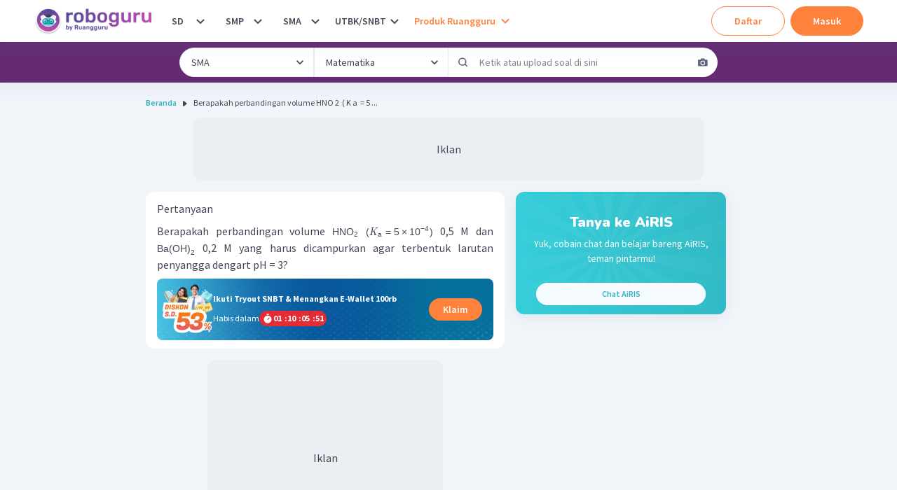

--- FILE ---
content_type: text/html; charset=utf-8
request_url: https://roboguru.ruangguru.com/question/berapakah-perbandingan-volume-0-5-m-dan-0-2-m-yang-harus_QU-Z1T0X2N0
body_size: 56307
content:
<!DOCTYPE html><html lang="id-ID"><head><meta charSet="utf-8"/><meta name="viewport" content="width=device-width, minimum-scale=1, initial-scale=1"/><link rel="apple-touch-icon" href="https://cdn-web-2.ruangguru.com/roboguru-ui/public/assets/favicons/id/apple-touch-icon.png"/><link rel="apple-touch-icon" sizes="180x180" href="https://cdn-web-2.ruangguru.com/roboguru-ui/public/assets/favicons/id/apple-touch-icon.png"/><link rel="icon" type="image/png" sizes="32x32" href="https://cdn-web-2.ruangguru.com/roboguru-ui/public/assets/favicons/id/favicon-32x32.png"/><link rel="icon" type="image/png" sizes="16x16" href="https://cdn-web-2.ruangguru.com/roboguru-ui/public/assets/favicons/id/favicon-16x16.png"/><link rel="manifest" href="/assets/favicons/id/site.webmanifest"/><link rel="mask-icon" href="https://cdn-web-2.ruangguru.com/roboguru-ui/public/assets/favicons/id/safari-pinned-tab.svg" color="#9f00a7"/><link rel="shortcut icon" href="https://cdn-web-2.ruangguru.com/roboguru-ui/public/assets/favicons/id/favicon.ico"/><meta name="robots" content="index, follow"/><link rel="canonical" href="https://roboguru.ruangguru.com/question/berapakah-perbandingan-volume-0-5-m-dan-0-2-m-yang-harus_QU-Z1T0X2N0"/><title>Berapakah perbandingan volume HNO 2 ​ ( K a ​ = 5 ...</title><meta name="title" content="Berapakah perbandingan volume HNO 2 ​ ( K a ​ = 5 ..."/><meta property="og:title" content="Berapakah perbandingan volume HNO 2 ​ ( K a ​ = 5 ..."/><meta property="twitter:title" content="Berapakah perbandingan volume HNO 2 ​ ( K a ​ = 5 ..."/><meta name="description" content="Berapakah perbandingan volume HNO 2 ​ ( K a ​ = 5 × 1 0 − 4 ) 0,5 M dan Ba ( OH ) 2 ​ 0,2 M yang harus dicampurkan agar terbentuk larutan penyangga dengart pH = 3?"/><meta property="og:description" content="Berapakah perbandingan volume HNO 2 ​ ( K a ​ = 5 × 1 0 − 4 ) 0,5 M dan Ba ( OH ) 2 ​ 0,2 M yang harus dicampurkan agar terbentuk larutan penyangga dengart pH = 3?"/><meta property="twitter:description" content="Berapakah perbandingan volume HNO 2 ​ ( K a ​ = 5 × 1 0 − 4 ) 0,5 M dan Ba ( OH ) 2 ​ 0,2 M yang harus dicampurkan agar terbentuk larutan penyangga dengart pH = 3?"/><meta property="og:image" content="https://cdn-web-2.ruangguru.com/roboguru-ui/public/assets/images/logo_meta.id.jpg"/><meta property="twitter:image" content="https://cdn-web-2.ruangguru.com/roboguru-ui/public/assets/images/logo_meta.id.jpg"/><script type="application/ld+json">{"@context":"https://schema.org","@type":"QAPage","mainEntity":{"@type":"Question","name":"Berapakah perbandingan volume HNO 2 ​ ( K a ​ = 5 × 1 0 − 4 ) 0,5 M dan Ba ( OH ) 2 ​ 0,2 M yang harus dicampurkan agar terbentuk larutan penyangga dengart pH = 3?","text":"Berapakah perbandingan volume HNO 2 ​ ( K a ​ = 5 × 1 0 − 4 ) 0,5 M dan Ba ( OH ) 2 ​ 0,2 M yang harus dicampurkan agar terbentuk larutan penyangga dengart pH = 3?","image":[],"answerCount":1,"upvoteCount":0,"dateCreated":"2021-10-05","author":{"@type":"Person","name":"Roboguru"},"acceptedAnswer":{"@type":"Answer","text":"Diketahui: \n 0,5 M dan 0,2 M \n\n Ditanya: \nPerbandingan volume dan agar terbentuk larutan penyanggapH = 3 \n\n Jawab: \n 1. Menuliskan persamaan reaksi \n\n \n\n 2. Menghitung konsentrasi \n\n \n\n 3. Menghitung perbandingan volum dengan rumus penyangga asam \n \n\n Dari persamaan reaksi didapatkan: \n\n mol = \n\n mol = \n\n \n\n kemudian kita kali silang \n\n \n Jadi, perbandingan volume .","image":["[data-uri]","[data-uri]","[data-uri]","[data-uri]","[data-uri]"],"upvoteCount":0,"commentCount":0,"dateCreated":"2021-10-05","url":"https://roboguru.ruangguru.com/question/berapakah-perbandingan-volume-0-5-m-dan-0-2-m-yang-harus_QU-Z1T0X2N0#answer","author":{"@type":"Person","name":"Roboguru Admin"}}},"isAccessibleForFree":false,"hasPart":{"@type":"WebPageElement","isAccessibleForFree":false,"cssSelector":".locked-answer"}}</script><script type="application/ld+json">{"@context":"https://schema.org","@type":"BreadcrumbList","itemListElement":[{"@type":"ListItem","position":1,"name":"Home","item":"https://roboguru.ruangguru.com"},{"@type":"ListItem","position":2,"name":"Berapakah perbandingan volume HNO 2 ​ ( K a ​ = 5 ..."}]}</script><script type="text/javascript" src="https://anymind360.com/js/16047/ats.js"></script><meta name="next-head-count" content="17"/><meta name="author" content="Ruangguru Tech Team"/><meta name="publisher" content="PT Ruang Raya Indonesia"/><link rel="preconnect" href="https://roboguru-forum-cdn.ruangguru.com"/><link rel="preconnect" href="https://cdn-web.ruangguru.com"/><link rel="preconnect" href="https://imgix3.ruangguru.com"/><link rel="preconnect" href="https://fonts.googleapis.com"/><link rel="preconnect" href="https://fonts.gstatic.com"/><meta name="google-site-verification" content="D3yWYXS5WHs_EbLCeHPZJGCxCKAl5C4JyYylYNdFC5w"/><meta name="theme-color" content="#FFFFFF"/><meta name="msapplication-TileColor" content="#9f00a7"/><meta name="msapplication-config" content="/assets/favicons/id/browserconfig.xml"/><meta name="apple-mobile-web-app-capable" content="yes"/><link rel="apple-touch-startup-image" href="/assets/favicons/id/splash-screen/apple-splash-2048-2732.jpg" media="(device-width: 1024px) and (device-height: 1366px) and (-webkit-device-pixel-ratio: 2) and (orientation: portrait)"/><link rel="apple-touch-startup-image" href="/assets/favicons/id/splash-screen/apple-splash-1668-2388.jpg" media="(device-width: 834px) and (device-height: 1194px) and (-webkit-device-pixel-ratio: 2) and (orientation: portrait)"/><link rel="apple-touch-startup-image" href="/assets/favicons/id/splash-screen/apple-splash-1536-2048.jpg" media="(device-width: 768px) and (device-height: 1024px) and (-webkit-device-pixel-ratio: 2) and (orientation: portrait)"/><link rel="apple-touch-startup-image" href="/assets/favicons/id/splash-screen/apple-splash-1668-2224.jpg" media="(device-width: 834px) and (device-height: 1112px) and (-webkit-device-pixel-ratio: 2) and (orientation: portrait)"/><link rel="apple-touch-startup-image" href="/assets/favicons/id/splash-screen/apple-splash-1620-2160.jpg" media="(device-width: 810px) and (device-height: 1080px) and (-webkit-device-pixel-ratio: 2) and (orientation: portrait)"/><link rel="apple-touch-startup-image" href="/assets/favicons/id/splash-screen/apple-splash-1284-2778.jpg" media="(device-width: 428px) and (device-height: 926px) and (-webkit-device-pixel-ratio: 3) and (orientation: portrait)"/><link rel="apple-touch-startup-image" href="/assets/favicons/id/splash-screen/apple-splash-1170-2532.jpg" media="(device-width: 390px) and (device-height: 844px) and (-webkit-device-pixel-ratio: 3) and (orientation: portrait)"/><link rel="apple-touch-startup-image" href="/assets/favicons/id/splash-screen/apple-splash-1125-2436.jpg" media="(device-width: 375px) and (device-height: 812px) and (-webkit-device-pixel-ratio: 3) and (orientation: portrait)"/><link rel="apple-touch-startup-image" href="/assets/favicons/id/splash-screen/apple-splash-1242-2688.jpg" media="(device-width: 414px) and (device-height: 896px) and (-webkit-device-pixel-ratio: 3) and (orientation: portrait)"/><link rel="apple-touch-startup-image" href="/assets/favicons/id/splash-screen/apple-splash-828-1792.jpg" media="(device-width: 414px) and (device-height: 896px) and (-webkit-device-pixel-ratio: 2) and (orientation: portrait)"/><link rel="apple-touch-startup-image" href="/assets/favicons/id/splash-screen/apple-splash-1242-2208.jpg" media="(device-width: 414px) and (device-height: 736px) and (-webkit-device-pixel-ratio: 3) and (orientation: portrait)"/><link rel="apple-touch-startup-image" href="/assets/favicons/id/splash-screen/apple-splash-750-1334.jpg" media="(device-width: 375px) and (device-height: 667px) and (-webkit-device-pixel-ratio: 2) and (orientation: portrait)"/><link rel="apple-touch-startup-image" href="/assets/favicons/id/splash-screen/apple-splash-640-1136.jpg" media="(device-width: 320px) and (device-height: 568px) and (-webkit-device-pixel-ratio: 2) and (orientation: portrait)"/><link rel="preconnect" href="https://fonts.gstatic.com" crossorigin /><noscript data-n-css=""></noscript><script defer="" crossorigin="anonymous" nomodule="" src="https://cdn-web-2.ruangguru.com/roboguru-ui/_next/static/chunks/polyfills-c67a75d1b6f99dc8.js"></script><script src="https://cdnjs.cloudflare.com/ajax/libs/react/17.0.2/umd/react.production.min.js" defer="" data-nscript="beforeInteractive" crossorigin="anonymous"></script><script src="https://cdnjs.cloudflare.com/ajax/libs/react-dom/17.0.2/umd/react-dom.production.min.js" defer="" data-nscript="beforeInteractive" crossorigin="anonymous"></script><script defer="" src="https://cdn-web-2.ruangguru.com/roboguru-ui/_next/static/chunks/6093.1faf5487acab1a3a.js" crossorigin="anonymous"></script><script src="https://cdn-web-2.ruangguru.com/roboguru-ui/_next/static/chunks/webpack-0a4bbf65c6acf7b3.js" defer="" crossorigin="anonymous"></script><script src="https://cdn-web-2.ruangguru.com/roboguru-ui/_next/static/chunks/main-3c0e64e8dc9f5ab8.js" defer="" crossorigin="anonymous"></script><script src="https://cdn-web-2.ruangguru.com/roboguru-ui/_next/static/chunks/framework-7fc17011420f429b.js" defer="" crossorigin="anonymous"></script><script src="https://cdn-web-2.ruangguru.com/roboguru-ui/_next/static/chunks/pages/_app-e94dcfc528cc6e61.js" defer="" crossorigin="anonymous"></script><script src="https://cdn-web-2.ruangguru.com/roboguru-ui/_next/static/chunks/4552-032aaa2d3bce633d.js" defer="" crossorigin="anonymous"></script><script src="https://cdn-web-2.ruangguru.com/roboguru-ui/_next/static/chunks/67-131b30d01b8f9b4f.js" defer="" crossorigin="anonymous"></script><script src="https://cdn-web-2.ruangguru.com/roboguru-ui/_next/static/chunks/807-fac593129ed60cc7.js" defer="" crossorigin="anonymous"></script><script src="https://cdn-web-2.ruangguru.com/roboguru-ui/_next/static/chunks/1664-3896aecb05ccbd82.js" defer="" crossorigin="anonymous"></script><script src="https://cdn-web-2.ruangguru.com/roboguru-ui/_next/static/chunks/5476-77193c64e664bfdc.js" defer="" crossorigin="anonymous"></script><script src="https://cdn-web-2.ruangguru.com/roboguru-ui/_next/static/chunks/7681-9376e2816e6b1b48.js" defer="" crossorigin="anonymous"></script><script src="https://cdn-web-2.ruangguru.com/roboguru-ui/_next/static/chunks/2250-8c4ca742319969af.js" defer="" crossorigin="anonymous"></script><script src="https://cdn-web-2.ruangguru.com/roboguru-ui/_next/static/chunks/7264-6e948f524142a5bd.js" defer="" crossorigin="anonymous"></script><script src="https://cdn-web-2.ruangguru.com/roboguru-ui/_next/static/chunks/1282-dcb2da851722d60c.js" defer="" crossorigin="anonymous"></script><script src="https://cdn-web-2.ruangguru.com/roboguru-ui/_next/static/chunks/6415-31d813a370a69276.js" defer="" crossorigin="anonymous"></script><script src="https://cdn-web-2.ruangguru.com/roboguru-ui/_next/static/chunks/714-b0a3f23be8867e6c.js" defer="" crossorigin="anonymous"></script><script src="https://cdn-web-2.ruangguru.com/roboguru-ui/_next/static/chunks/2537-5cd42624301f57ce.js" defer="" crossorigin="anonymous"></script><script src="https://cdn-web-2.ruangguru.com/roboguru-ui/_next/static/chunks/190-f3b228b17bbc8e60.js" defer="" crossorigin="anonymous"></script><script src="https://cdn-web-2.ruangguru.com/roboguru-ui/_next/static/chunks/1221-35f56164a231570b.js" defer="" crossorigin="anonymous"></script><script src="https://cdn-web-2.ruangguru.com/roboguru-ui/_next/static/chunks/2174-7ff493aee7c01547.js" defer="" crossorigin="anonymous"></script><script src="https://cdn-web-2.ruangguru.com/roboguru-ui/_next/static/chunks/7362-30173b4aa29d0522.js" defer="" crossorigin="anonymous"></script><script src="https://cdn-web-2.ruangguru.com/roboguru-ui/_next/static/chunks/1345-c6820481dbeaf9e6.js" defer="" crossorigin="anonymous"></script><script src="https://cdn-web-2.ruangguru.com/roboguru-ui/_next/static/chunks/8549-c52c42a789b0377e.js" defer="" crossorigin="anonymous"></script><script src="https://cdn-web-2.ruangguru.com/roboguru-ui/_next/static/chunks/8207-374230f9841f6632.js" defer="" crossorigin="anonymous"></script><script src="https://cdn-web-2.ruangguru.com/roboguru-ui/_next/static/chunks/396-05ce7d4179df79a3.js" defer="" crossorigin="anonymous"></script><script src="https://cdn-web-2.ruangguru.com/roboguru-ui/_next/static/chunks/pages/question/%5Bslug%5D-d162fea9a4304f9c.js" defer="" crossorigin="anonymous"></script><script src="https://cdn-web-2.ruangguru.com/roboguru-ui/_next/static/9f71a875b4/_buildManifest.js" defer="" crossorigin="anonymous"></script><script src="https://cdn-web-2.ruangguru.com/roboguru-ui/_next/static/9f71a875b4/_ssgManifest.js" defer="" crossorigin="anonymous"></script><style id="__jsx-49bf1e2dfdda90dd">.chakra-breadcrumb__list{display:-webkit-box;display:-webkit-flex;display:-moz-box;display:-ms-flexbox;display:flex}</style><style id="__jsx-a1eaa5e657e4943c">div.question-content{overflow-x:auto}.question-content img{width:auto!important;max-width:100%!important;display:initial!important}#pembahasan-video img{width:inherit!important}.question-content ol,.question-content ul{margin:20px}.question-content p{height:-webkit-max-content;height:-moz-max-content;height:max-content;overflow-y:clip}.question-content h1{font-size:20px;font-weight:bold}.question-content h2{font-size:18px;font-weight:bold}.question-content table{max-width:100%!important}.question-content table[style*="width"]{width:auto!important}.question-content pre{overflow-x:auto;white-space:pre-wrap;white-space:-moz-pre-wrap;white-space:-pre-wrap;white-space:-o-pre-wrap;word-wrap:break-word}.question-content .katex-display,.question-content .katex,.question-content .katex-html{display:inline-block!important;text-align:left;margin:0}</style><style id="__jsx-535585309">.qns_short_answer{display:none}</style><style id="__jsx-4120052394">.qns_explanation_answer{max-height:150px;overflow:hidden;mask-image:linear-gradient(black, transparent 70%);-webkit-mask-image:linear-gradient(black, transparent 70%)}.qns_explanation_answer a{text-decoration:underline;color:#B246A8}</style><style id="__jsx-4037309476">#nprogress{pointer-events:none;}#nprogress .bar{background:var(--chakra-colors-roboguru-npProgress);position:fixed;z-index:9999;top:0;left:0;width:100%;height:3px;}#nprogress .peg{display:block;position:absolute;right:0px;width:100px;height:100%;box-shadow:0 0 10px var(--chakra-colors-roboguru-npProgress),0 0 5px var(--chakra-colors-roboguru-npProgress);opacity:1;-webkit-transform:rotate(3deg) translate(0px,-4px);-ms-transform:rotate(3deg) translate(0px,-4px);-webkit-transform:rotate(3deg) translate(0px,-4px);-ms-transform:rotate(3deg) translate(0px,-4px);transform:rotate(3deg) translate(0px,-4px);}#nprogress .spinner{display:block;position:fixed;z-index:1031;top:15px;right:15px;}#nprogress .spinner-icon{width:18px;height:18px;box-sizing:border-box;border:solid 2px transparent;border-top-color:var(--chakra-colors-roboguru-npProgress);border-left-color:var(--chakra-colors-roboguru-npProgress);border-radius:50%;-webkit-animation:nprogresss-spinner 400ms linear infinite;-webkit-animation:nprogress-spinner 400ms linear infinite;animation:nprogress-spinner 400ms linear infinite;}.nprogress-custom-parent{overflow:hidden;position:relative;}.nprogress-custom-parent #nprogress .spinner,.nprogress-custom-parent #nprogress .bar{position:absolute;}@-webkit-keyframes nprogress-spinner{0%{-webkit-transform:rotate(0deg);}100%{-webkit-transform:rotate(360deg);}}@-webkit-keyframes nprogress-spinner{0%{-webkit-transform:rotate(0deg);-ms-transform:rotate(0deg);transform:rotate(0deg);}100%{-webkit-transform:rotate(360deg);-ms-transform:rotate(360deg);transform:rotate(360deg);}}@keyframes nprogress-spinner{0%{-webkit-transform:rotate(0deg);-ms-transform:rotate(0deg);transform:rotate(0deg);}100%{-webkit-transform:rotate(360deg);-ms-transform:rotate(360deg);transform:rotate(360deg);}}</style><style data-href="https://fonts.googleapis.com/css2?family=Nunito:ital,wght@0,600;0,700;0,900;1,600;1,700;1,900&family=Source+Sans+Pro:ital,wght@0,400;0,600;0,700;1,400;1,600;1,700&display=swap">@font-face{font-family:'Nunito';font-style:italic;font-weight:600;font-display:swap;src:url(https://fonts.gstatic.com/s/nunito/v32/XRXK3I6Li01BKofIMPyPbj8d7IEAGXNic3c3iQ.woff) format('woff')}@font-face{font-family:'Nunito';font-style:italic;font-weight:700;font-display:swap;src:url(https://fonts.gstatic.com/s/nunito/v32/XRXK3I6Li01BKofIMPyPbj8d7IEAGXNiSnc3iQ.woff) format('woff')}@font-face{font-family:'Nunito';font-style:italic;font-weight:900;font-display:swap;src:url(https://fonts.gstatic.com/s/nunito/v32/XRXK3I6Li01BKofIMPyPbj8d7IEAGXNiBHc3iQ.woff) format('woff')}@font-face{font-family:'Nunito';font-style:normal;font-weight:600;font-display:swap;src:url(https://fonts.gstatic.com/s/nunito/v32/XRXI3I6Li01BKofiOc5wtlZ2di8HDGUmRTA.woff) format('woff')}@font-face{font-family:'Nunito';font-style:normal;font-weight:700;font-display:swap;src:url(https://fonts.gstatic.com/s/nunito/v32/XRXI3I6Li01BKofiOc5wtlZ2di8HDFwmRTA.woff) format('woff')}@font-face{font-family:'Nunito';font-style:normal;font-weight:900;font-display:swap;src:url(https://fonts.gstatic.com/s/nunito/v32/XRXI3I6Li01BKofiOc5wtlZ2di8HDBImRTA.woff) format('woff')}@font-face{font-family:'Source Sans Pro';font-style:italic;font-weight:400;font-display:swap;src:url(https://fonts.gstatic.com/s/sourcesanspro/v23/6xK1dSBYKcSV-LCoeQqfX1RYOo3qPa7j.woff) format('woff')}@font-face{font-family:'Source Sans Pro';font-style:italic;font-weight:600;font-display:swap;src:url(https://fonts.gstatic.com/s/sourcesanspro/v23/6xKwdSBYKcSV-LCoeQqfX1RYOo3qPZY4lBdo.woff) format('woff')}@font-face{font-family:'Source Sans Pro';font-style:italic;font-weight:700;font-display:swap;src:url(https://fonts.gstatic.com/s/sourcesanspro/v23/6xKwdSBYKcSV-LCoeQqfX1RYOo3qPZZclRdo.woff) format('woff')}@font-face{font-family:'Source Sans Pro';font-style:normal;font-weight:400;font-display:swap;src:url(https://fonts.gstatic.com/s/sourcesanspro/v23/6xK3dSBYKcSV-LCoeQqfX1RYOo3aPA.woff) format('woff')}@font-face{font-family:'Source Sans Pro';font-style:normal;font-weight:600;font-display:swap;src:url(https://fonts.gstatic.com/s/sourcesanspro/v23/6xKydSBYKcSV-LCoeQqfX1RYOo3i54rAkw.woff) format('woff')}@font-face{font-family:'Source Sans Pro';font-style:normal;font-weight:700;font-display:swap;src:url(https://fonts.gstatic.com/s/sourcesanspro/v23/6xKydSBYKcSV-LCoeQqfX1RYOo3ig4vAkw.woff) format('woff')}@font-face{font-family:'Nunito';font-style:italic;font-weight:600;font-display:swap;src:url(https://fonts.gstatic.com/s/nunito/v32/XRXX3I6Li01BKofIMNaORs7nczIHNHI.woff2) format('woff2');unicode-range:U+0460-052F,U+1C80-1C8A,U+20B4,U+2DE0-2DFF,U+A640-A69F,U+FE2E-FE2F}@font-face{font-family:'Nunito';font-style:italic;font-weight:600;font-display:swap;src:url(https://fonts.gstatic.com/s/nunito/v32/XRXX3I6Li01BKofIMNaHRs7nczIHNHI.woff2) format('woff2');unicode-range:U+0301,U+0400-045F,U+0490-0491,U+04B0-04B1,U+2116}@font-face{font-family:'Nunito';font-style:italic;font-weight:600;font-display:swap;src:url(https://fonts.gstatic.com/s/nunito/v32/XRXX3I6Li01BKofIMNaMRs7nczIHNHI.woff2) format('woff2');unicode-range:U+0102-0103,U+0110-0111,U+0128-0129,U+0168-0169,U+01A0-01A1,U+01AF-01B0,U+0300-0301,U+0303-0304,U+0308-0309,U+0323,U+0329,U+1EA0-1EF9,U+20AB}@font-face{font-family:'Nunito';font-style:italic;font-weight:600;font-display:swap;src:url(https://fonts.gstatic.com/s/nunito/v32/XRXX3I6Li01BKofIMNaNRs7nczIHNHI.woff2) format('woff2');unicode-range:U+0100-02BA,U+02BD-02C5,U+02C7-02CC,U+02CE-02D7,U+02DD-02FF,U+0304,U+0308,U+0329,U+1D00-1DBF,U+1E00-1E9F,U+1EF2-1EFF,U+2020,U+20A0-20AB,U+20AD-20C0,U+2113,U+2C60-2C7F,U+A720-A7FF}@font-face{font-family:'Nunito';font-style:italic;font-weight:600;font-display:swap;src:url(https://fonts.gstatic.com/s/nunito/v32/XRXX3I6Li01BKofIMNaDRs7nczIH.woff2) format('woff2');unicode-range:U+0000-00FF,U+0131,U+0152-0153,U+02BB-02BC,U+02C6,U+02DA,U+02DC,U+0304,U+0308,U+0329,U+2000-206F,U+20AC,U+2122,U+2191,U+2193,U+2212,U+2215,U+FEFF,U+FFFD}@font-face{font-family:'Nunito';font-style:italic;font-weight:700;font-display:swap;src:url(https://fonts.gstatic.com/s/nunito/v32/XRXX3I6Li01BKofIMNaORs7nczIHNHI.woff2) format('woff2');unicode-range:U+0460-052F,U+1C80-1C8A,U+20B4,U+2DE0-2DFF,U+A640-A69F,U+FE2E-FE2F}@font-face{font-family:'Nunito';font-style:italic;font-weight:700;font-display:swap;src:url(https://fonts.gstatic.com/s/nunito/v32/XRXX3I6Li01BKofIMNaHRs7nczIHNHI.woff2) format('woff2');unicode-range:U+0301,U+0400-045F,U+0490-0491,U+04B0-04B1,U+2116}@font-face{font-family:'Nunito';font-style:italic;font-weight:700;font-display:swap;src:url(https://fonts.gstatic.com/s/nunito/v32/XRXX3I6Li01BKofIMNaMRs7nczIHNHI.woff2) format('woff2');unicode-range:U+0102-0103,U+0110-0111,U+0128-0129,U+0168-0169,U+01A0-01A1,U+01AF-01B0,U+0300-0301,U+0303-0304,U+0308-0309,U+0323,U+0329,U+1EA0-1EF9,U+20AB}@font-face{font-family:'Nunito';font-style:italic;font-weight:700;font-display:swap;src:url(https://fonts.gstatic.com/s/nunito/v32/XRXX3I6Li01BKofIMNaNRs7nczIHNHI.woff2) format('woff2');unicode-range:U+0100-02BA,U+02BD-02C5,U+02C7-02CC,U+02CE-02D7,U+02DD-02FF,U+0304,U+0308,U+0329,U+1D00-1DBF,U+1E00-1E9F,U+1EF2-1EFF,U+2020,U+20A0-20AB,U+20AD-20C0,U+2113,U+2C60-2C7F,U+A720-A7FF}@font-face{font-family:'Nunito';font-style:italic;font-weight:700;font-display:swap;src:url(https://fonts.gstatic.com/s/nunito/v32/XRXX3I6Li01BKofIMNaDRs7nczIH.woff2) format('woff2');unicode-range:U+0000-00FF,U+0131,U+0152-0153,U+02BB-02BC,U+02C6,U+02DA,U+02DC,U+0304,U+0308,U+0329,U+2000-206F,U+20AC,U+2122,U+2191,U+2193,U+2212,U+2215,U+FEFF,U+FFFD}@font-face{font-family:'Nunito';font-style:italic;font-weight:900;font-display:swap;src:url(https://fonts.gstatic.com/s/nunito/v32/XRXX3I6Li01BKofIMNaORs7nczIHNHI.woff2) format('woff2');unicode-range:U+0460-052F,U+1C80-1C8A,U+20B4,U+2DE0-2DFF,U+A640-A69F,U+FE2E-FE2F}@font-face{font-family:'Nunito';font-style:italic;font-weight:900;font-display:swap;src:url(https://fonts.gstatic.com/s/nunito/v32/XRXX3I6Li01BKofIMNaHRs7nczIHNHI.woff2) format('woff2');unicode-range:U+0301,U+0400-045F,U+0490-0491,U+04B0-04B1,U+2116}@font-face{font-family:'Nunito';font-style:italic;font-weight:900;font-display:swap;src:url(https://fonts.gstatic.com/s/nunito/v32/XRXX3I6Li01BKofIMNaMRs7nczIHNHI.woff2) format('woff2');unicode-range:U+0102-0103,U+0110-0111,U+0128-0129,U+0168-0169,U+01A0-01A1,U+01AF-01B0,U+0300-0301,U+0303-0304,U+0308-0309,U+0323,U+0329,U+1EA0-1EF9,U+20AB}@font-face{font-family:'Nunito';font-style:italic;font-weight:900;font-display:swap;src:url(https://fonts.gstatic.com/s/nunito/v32/XRXX3I6Li01BKofIMNaNRs7nczIHNHI.woff2) format('woff2');unicode-range:U+0100-02BA,U+02BD-02C5,U+02C7-02CC,U+02CE-02D7,U+02DD-02FF,U+0304,U+0308,U+0329,U+1D00-1DBF,U+1E00-1E9F,U+1EF2-1EFF,U+2020,U+20A0-20AB,U+20AD-20C0,U+2113,U+2C60-2C7F,U+A720-A7FF}@font-face{font-family:'Nunito';font-style:italic;font-weight:900;font-display:swap;src:url(https://fonts.gstatic.com/s/nunito/v32/XRXX3I6Li01BKofIMNaDRs7nczIH.woff2) format('woff2');unicode-range:U+0000-00FF,U+0131,U+0152-0153,U+02BB-02BC,U+02C6,U+02DA,U+02DC,U+0304,U+0308,U+0329,U+2000-206F,U+20AC,U+2122,U+2191,U+2193,U+2212,U+2215,U+FEFF,U+FFFD}@font-face{font-family:'Nunito';font-style:normal;font-weight:600;font-display:swap;src:url(https://fonts.gstatic.com/s/nunito/v32/XRXV3I6Li01BKofIOOaBTMnFcQIG.woff2) format('woff2');unicode-range:U+0460-052F,U+1C80-1C8A,U+20B4,U+2DE0-2DFF,U+A640-A69F,U+FE2E-FE2F}@font-face{font-family:'Nunito';font-style:normal;font-weight:600;font-display:swap;src:url(https://fonts.gstatic.com/s/nunito/v32/XRXV3I6Li01BKofIMeaBTMnFcQIG.woff2) format('woff2');unicode-range:U+0301,U+0400-045F,U+0490-0491,U+04B0-04B1,U+2116}@font-face{font-family:'Nunito';font-style:normal;font-weight:600;font-display:swap;src:url(https://fonts.gstatic.com/s/nunito/v32/XRXV3I6Li01BKofIOuaBTMnFcQIG.woff2) format('woff2');unicode-range:U+0102-0103,U+0110-0111,U+0128-0129,U+0168-0169,U+01A0-01A1,U+01AF-01B0,U+0300-0301,U+0303-0304,U+0308-0309,U+0323,U+0329,U+1EA0-1EF9,U+20AB}@font-face{font-family:'Nunito';font-style:normal;font-weight:600;font-display:swap;src:url(https://fonts.gstatic.com/s/nunito/v32/XRXV3I6Li01BKofIO-aBTMnFcQIG.woff2) format('woff2');unicode-range:U+0100-02BA,U+02BD-02C5,U+02C7-02CC,U+02CE-02D7,U+02DD-02FF,U+0304,U+0308,U+0329,U+1D00-1DBF,U+1E00-1E9F,U+1EF2-1EFF,U+2020,U+20A0-20AB,U+20AD-20C0,U+2113,U+2C60-2C7F,U+A720-A7FF}@font-face{font-family:'Nunito';font-style:normal;font-weight:600;font-display:swap;src:url(https://fonts.gstatic.com/s/nunito/v32/XRXV3I6Li01BKofINeaBTMnFcQ.woff2) format('woff2');unicode-range:U+0000-00FF,U+0131,U+0152-0153,U+02BB-02BC,U+02C6,U+02DA,U+02DC,U+0304,U+0308,U+0329,U+2000-206F,U+20AC,U+2122,U+2191,U+2193,U+2212,U+2215,U+FEFF,U+FFFD}@font-face{font-family:'Nunito';font-style:normal;font-weight:700;font-display:swap;src:url(https://fonts.gstatic.com/s/nunito/v32/XRXV3I6Li01BKofIOOaBTMnFcQIG.woff2) format('woff2');unicode-range:U+0460-052F,U+1C80-1C8A,U+20B4,U+2DE0-2DFF,U+A640-A69F,U+FE2E-FE2F}@font-face{font-family:'Nunito';font-style:normal;font-weight:700;font-display:swap;src:url(https://fonts.gstatic.com/s/nunito/v32/XRXV3I6Li01BKofIMeaBTMnFcQIG.woff2) format('woff2');unicode-range:U+0301,U+0400-045F,U+0490-0491,U+04B0-04B1,U+2116}@font-face{font-family:'Nunito';font-style:normal;font-weight:700;font-display:swap;src:url(https://fonts.gstatic.com/s/nunito/v32/XRXV3I6Li01BKofIOuaBTMnFcQIG.woff2) format('woff2');unicode-range:U+0102-0103,U+0110-0111,U+0128-0129,U+0168-0169,U+01A0-01A1,U+01AF-01B0,U+0300-0301,U+0303-0304,U+0308-0309,U+0323,U+0329,U+1EA0-1EF9,U+20AB}@font-face{font-family:'Nunito';font-style:normal;font-weight:700;font-display:swap;src:url(https://fonts.gstatic.com/s/nunito/v32/XRXV3I6Li01BKofIO-aBTMnFcQIG.woff2) format('woff2');unicode-range:U+0100-02BA,U+02BD-02C5,U+02C7-02CC,U+02CE-02D7,U+02DD-02FF,U+0304,U+0308,U+0329,U+1D00-1DBF,U+1E00-1E9F,U+1EF2-1EFF,U+2020,U+20A0-20AB,U+20AD-20C0,U+2113,U+2C60-2C7F,U+A720-A7FF}@font-face{font-family:'Nunito';font-style:normal;font-weight:700;font-display:swap;src:url(https://fonts.gstatic.com/s/nunito/v32/XRXV3I6Li01BKofINeaBTMnFcQ.woff2) format('woff2');unicode-range:U+0000-00FF,U+0131,U+0152-0153,U+02BB-02BC,U+02C6,U+02DA,U+02DC,U+0304,U+0308,U+0329,U+2000-206F,U+20AC,U+2122,U+2191,U+2193,U+2212,U+2215,U+FEFF,U+FFFD}@font-face{font-family:'Nunito';font-style:normal;font-weight:900;font-display:swap;src:url(https://fonts.gstatic.com/s/nunito/v32/XRXV3I6Li01BKofIOOaBTMnFcQIG.woff2) format('woff2');unicode-range:U+0460-052F,U+1C80-1C8A,U+20B4,U+2DE0-2DFF,U+A640-A69F,U+FE2E-FE2F}@font-face{font-family:'Nunito';font-style:normal;font-weight:900;font-display:swap;src:url(https://fonts.gstatic.com/s/nunito/v32/XRXV3I6Li01BKofIMeaBTMnFcQIG.woff2) format('woff2');unicode-range:U+0301,U+0400-045F,U+0490-0491,U+04B0-04B1,U+2116}@font-face{font-family:'Nunito';font-style:normal;font-weight:900;font-display:swap;src:url(https://fonts.gstatic.com/s/nunito/v32/XRXV3I6Li01BKofIOuaBTMnFcQIG.woff2) format('woff2');unicode-range:U+0102-0103,U+0110-0111,U+0128-0129,U+0168-0169,U+01A0-01A1,U+01AF-01B0,U+0300-0301,U+0303-0304,U+0308-0309,U+0323,U+0329,U+1EA0-1EF9,U+20AB}@font-face{font-family:'Nunito';font-style:normal;font-weight:900;font-display:swap;src:url(https://fonts.gstatic.com/s/nunito/v32/XRXV3I6Li01BKofIO-aBTMnFcQIG.woff2) format('woff2');unicode-range:U+0100-02BA,U+02BD-02C5,U+02C7-02CC,U+02CE-02D7,U+02DD-02FF,U+0304,U+0308,U+0329,U+1D00-1DBF,U+1E00-1E9F,U+1EF2-1EFF,U+2020,U+20A0-20AB,U+20AD-20C0,U+2113,U+2C60-2C7F,U+A720-A7FF}@font-face{font-family:'Nunito';font-style:normal;font-weight:900;font-display:swap;src:url(https://fonts.gstatic.com/s/nunito/v32/XRXV3I6Li01BKofINeaBTMnFcQ.woff2) format('woff2');unicode-range:U+0000-00FF,U+0131,U+0152-0153,U+02BB-02BC,U+02C6,U+02DA,U+02DC,U+0304,U+0308,U+0329,U+2000-206F,U+20AC,U+2122,U+2191,U+2193,U+2212,U+2215,U+FEFF,U+FFFD}@font-face{font-family:'Source Sans Pro';font-style:italic;font-weight:400;font-display:swap;src:url(https://fonts.gstatic.com/s/sourcesanspro/v23/6xK1dSBYKcSV-LCoeQqfX1RYOo3qPZ7qsDJB9cme_xc.woff2) format('woff2');unicode-range:U+0460-052F,U+1C80-1C8A,U+20B4,U+2DE0-2DFF,U+A640-A69F,U+FE2E-FE2F}@font-face{font-family:'Source Sans Pro';font-style:italic;font-weight:400;font-display:swap;src:url(https://fonts.gstatic.com/s/sourcesanspro/v23/6xK1dSBYKcSV-LCoeQqfX1RYOo3qPZ7jsDJB9cme_xc.woff2) format('woff2');unicode-range:U+0301,U+0400-045F,U+0490-0491,U+04B0-04B1,U+2116}@font-face{font-family:'Source Sans Pro';font-style:italic;font-weight:400;font-display:swap;src:url(https://fonts.gstatic.com/s/sourcesanspro/v23/6xK1dSBYKcSV-LCoeQqfX1RYOo3qPZ7rsDJB9cme_xc.woff2) format('woff2');unicode-range:U+1F00-1FFF}@font-face{font-family:'Source Sans Pro';font-style:italic;font-weight:400;font-display:swap;src:url(https://fonts.gstatic.com/s/sourcesanspro/v23/6xK1dSBYKcSV-LCoeQqfX1RYOo3qPZ7ksDJB9cme_xc.woff2) format('woff2');unicode-range:U+0370-0377,U+037A-037F,U+0384-038A,U+038C,U+038E-03A1,U+03A3-03FF}@font-face{font-family:'Source Sans Pro';font-style:italic;font-weight:400;font-display:swap;src:url(https://fonts.gstatic.com/s/sourcesanspro/v23/6xK1dSBYKcSV-LCoeQqfX1RYOo3qPZ7osDJB9cme_xc.woff2) format('woff2');unicode-range:U+0102-0103,U+0110-0111,U+0128-0129,U+0168-0169,U+01A0-01A1,U+01AF-01B0,U+0300-0301,U+0303-0304,U+0308-0309,U+0323,U+0329,U+1EA0-1EF9,U+20AB}@font-face{font-family:'Source Sans Pro';font-style:italic;font-weight:400;font-display:swap;src:url(https://fonts.gstatic.com/s/sourcesanspro/v23/6xK1dSBYKcSV-LCoeQqfX1RYOo3qPZ7psDJB9cme_xc.woff2) format('woff2');unicode-range:U+0100-02BA,U+02BD-02C5,U+02C7-02CC,U+02CE-02D7,U+02DD-02FF,U+0304,U+0308,U+0329,U+1D00-1DBF,U+1E00-1E9F,U+1EF2-1EFF,U+2020,U+20A0-20AB,U+20AD-20C0,U+2113,U+2C60-2C7F,U+A720-A7FF}@font-face{font-family:'Source Sans Pro';font-style:italic;font-weight:400;font-display:swap;src:url(https://fonts.gstatic.com/s/sourcesanspro/v23/6xK1dSBYKcSV-LCoeQqfX1RYOo3qPZ7nsDJB9cme.woff2) format('woff2');unicode-range:U+0000-00FF,U+0131,U+0152-0153,U+02BB-02BC,U+02C6,U+02DA,U+02DC,U+0304,U+0308,U+0329,U+2000-206F,U+20AC,U+2122,U+2191,U+2193,U+2212,U+2215,U+FEFF,U+FFFD}@font-face{font-family:'Source Sans Pro';font-style:italic;font-weight:600;font-display:swap;src:url(https://fonts.gstatic.com/s/sourcesanspro/v23/6xKwdSBYKcSV-LCoeQqfX1RYOo3qPZY4lCdh18S0xR41YDw.woff2) format('woff2');unicode-range:U+0460-052F,U+1C80-1C8A,U+20B4,U+2DE0-2DFF,U+A640-A69F,U+FE2E-FE2F}@font-face{font-family:'Source Sans Pro';font-style:italic;font-weight:600;font-display:swap;src:url(https://fonts.gstatic.com/s/sourcesanspro/v23/6xKwdSBYKcSV-LCoeQqfX1RYOo3qPZY4lCdo18S0xR41YDw.woff2) format('woff2');unicode-range:U+0301,U+0400-045F,U+0490-0491,U+04B0-04B1,U+2116}@font-face{font-family:'Source Sans Pro';font-style:italic;font-weight:600;font-display:swap;src:url(https://fonts.gstatic.com/s/sourcesanspro/v23/6xKwdSBYKcSV-LCoeQqfX1RYOo3qPZY4lCdg18S0xR41YDw.woff2) format('woff2');unicode-range:U+1F00-1FFF}@font-face{font-family:'Source Sans Pro';font-style:italic;font-weight:600;font-display:swap;src:url(https://fonts.gstatic.com/s/sourcesanspro/v23/6xKwdSBYKcSV-LCoeQqfX1RYOo3qPZY4lCdv18S0xR41YDw.woff2) format('woff2');unicode-range:U+0370-0377,U+037A-037F,U+0384-038A,U+038C,U+038E-03A1,U+03A3-03FF}@font-face{font-family:'Source Sans Pro';font-style:italic;font-weight:600;font-display:swap;src:url(https://fonts.gstatic.com/s/sourcesanspro/v23/6xKwdSBYKcSV-LCoeQqfX1RYOo3qPZY4lCdj18S0xR41YDw.woff2) format('woff2');unicode-range:U+0102-0103,U+0110-0111,U+0128-0129,U+0168-0169,U+01A0-01A1,U+01AF-01B0,U+0300-0301,U+0303-0304,U+0308-0309,U+0323,U+0329,U+1EA0-1EF9,U+20AB}@font-face{font-family:'Source Sans Pro';font-style:italic;font-weight:600;font-display:swap;src:url(https://fonts.gstatic.com/s/sourcesanspro/v23/6xKwdSBYKcSV-LCoeQqfX1RYOo3qPZY4lCdi18S0xR41YDw.woff2) format('woff2');unicode-range:U+0100-02BA,U+02BD-02C5,U+02C7-02CC,U+02CE-02D7,U+02DD-02FF,U+0304,U+0308,U+0329,U+1D00-1DBF,U+1E00-1E9F,U+1EF2-1EFF,U+2020,U+20A0-20AB,U+20AD-20C0,U+2113,U+2C60-2C7F,U+A720-A7FF}@font-face{font-family:'Source Sans Pro';font-style:italic;font-weight:600;font-display:swap;src:url(https://fonts.gstatic.com/s/sourcesanspro/v23/6xKwdSBYKcSV-LCoeQqfX1RYOo3qPZY4lCds18S0xR41.woff2) format('woff2');unicode-range:U+0000-00FF,U+0131,U+0152-0153,U+02BB-02BC,U+02C6,U+02DA,U+02DC,U+0304,U+0308,U+0329,U+2000-206F,U+20AC,U+2122,U+2191,U+2193,U+2212,U+2215,U+FEFF,U+FFFD}@font-face{font-family:'Source Sans Pro';font-style:italic;font-weight:700;font-display:swap;src:url(https://fonts.gstatic.com/s/sourcesanspro/v23/6xKwdSBYKcSV-LCoeQqfX1RYOo3qPZZclSdh18S0xR41YDw.woff2) format('woff2');unicode-range:U+0460-052F,U+1C80-1C8A,U+20B4,U+2DE0-2DFF,U+A640-A69F,U+FE2E-FE2F}@font-face{font-family:'Source Sans Pro';font-style:italic;font-weight:700;font-display:swap;src:url(https://fonts.gstatic.com/s/sourcesanspro/v23/6xKwdSBYKcSV-LCoeQqfX1RYOo3qPZZclSdo18S0xR41YDw.woff2) format('woff2');unicode-range:U+0301,U+0400-045F,U+0490-0491,U+04B0-04B1,U+2116}@font-face{font-family:'Source Sans Pro';font-style:italic;font-weight:700;font-display:swap;src:url(https://fonts.gstatic.com/s/sourcesanspro/v23/6xKwdSBYKcSV-LCoeQqfX1RYOo3qPZZclSdg18S0xR41YDw.woff2) format('woff2');unicode-range:U+1F00-1FFF}@font-face{font-family:'Source Sans Pro';font-style:italic;font-weight:700;font-display:swap;src:url(https://fonts.gstatic.com/s/sourcesanspro/v23/6xKwdSBYKcSV-LCoeQqfX1RYOo3qPZZclSdv18S0xR41YDw.woff2) format('woff2');unicode-range:U+0370-0377,U+037A-037F,U+0384-038A,U+038C,U+038E-03A1,U+03A3-03FF}@font-face{font-family:'Source Sans Pro';font-style:italic;font-weight:700;font-display:swap;src:url(https://fonts.gstatic.com/s/sourcesanspro/v23/6xKwdSBYKcSV-LCoeQqfX1RYOo3qPZZclSdj18S0xR41YDw.woff2) format('woff2');unicode-range:U+0102-0103,U+0110-0111,U+0128-0129,U+0168-0169,U+01A0-01A1,U+01AF-01B0,U+0300-0301,U+0303-0304,U+0308-0309,U+0323,U+0329,U+1EA0-1EF9,U+20AB}@font-face{font-family:'Source Sans Pro';font-style:italic;font-weight:700;font-display:swap;src:url(https://fonts.gstatic.com/s/sourcesanspro/v23/6xKwdSBYKcSV-LCoeQqfX1RYOo3qPZZclSdi18S0xR41YDw.woff2) format('woff2');unicode-range:U+0100-02BA,U+02BD-02C5,U+02C7-02CC,U+02CE-02D7,U+02DD-02FF,U+0304,U+0308,U+0329,U+1D00-1DBF,U+1E00-1E9F,U+1EF2-1EFF,U+2020,U+20A0-20AB,U+20AD-20C0,U+2113,U+2C60-2C7F,U+A720-A7FF}@font-face{font-family:'Source Sans Pro';font-style:italic;font-weight:700;font-display:swap;src:url(https://fonts.gstatic.com/s/sourcesanspro/v23/6xKwdSBYKcSV-LCoeQqfX1RYOo3qPZZclSds18S0xR41.woff2) format('woff2');unicode-range:U+0000-00FF,U+0131,U+0152-0153,U+02BB-02BC,U+02C6,U+02DA,U+02DC,U+0304,U+0308,U+0329,U+2000-206F,U+20AC,U+2122,U+2191,U+2193,U+2212,U+2215,U+FEFF,U+FFFD}@font-face{font-family:'Source Sans Pro';font-style:normal;font-weight:400;font-display:swap;src:url(https://fonts.gstatic.com/s/sourcesanspro/v23/6xK3dSBYKcSV-LCoeQqfX1RYOo3qNa7lujVj9_mf.woff2) format('woff2');unicode-range:U+0460-052F,U+1C80-1C8A,U+20B4,U+2DE0-2DFF,U+A640-A69F,U+FE2E-FE2F}@font-face{font-family:'Source Sans Pro';font-style:normal;font-weight:400;font-display:swap;src:url(https://fonts.gstatic.com/s/sourcesanspro/v23/6xK3dSBYKcSV-LCoeQqfX1RYOo3qPK7lujVj9_mf.woff2) format('woff2');unicode-range:U+0301,U+0400-045F,U+0490-0491,U+04B0-04B1,U+2116}@font-face{font-family:'Source Sans Pro';font-style:normal;font-weight:400;font-display:swap;src:url(https://fonts.gstatic.com/s/sourcesanspro/v23/6xK3dSBYKcSV-LCoeQqfX1RYOo3qNK7lujVj9_mf.woff2) format('woff2');unicode-range:U+1F00-1FFF}@font-face{font-family:'Source Sans Pro';font-style:normal;font-weight:400;font-display:swap;src:url(https://fonts.gstatic.com/s/sourcesanspro/v23/6xK3dSBYKcSV-LCoeQqfX1RYOo3qO67lujVj9_mf.woff2) format('woff2');unicode-range:U+0370-0377,U+037A-037F,U+0384-038A,U+038C,U+038E-03A1,U+03A3-03FF}@font-face{font-family:'Source Sans Pro';font-style:normal;font-weight:400;font-display:swap;src:url(https://fonts.gstatic.com/s/sourcesanspro/v23/6xK3dSBYKcSV-LCoeQqfX1RYOo3qN67lujVj9_mf.woff2) format('woff2');unicode-range:U+0102-0103,U+0110-0111,U+0128-0129,U+0168-0169,U+01A0-01A1,U+01AF-01B0,U+0300-0301,U+0303-0304,U+0308-0309,U+0323,U+0329,U+1EA0-1EF9,U+20AB}@font-face{font-family:'Source Sans Pro';font-style:normal;font-weight:400;font-display:swap;src:url(https://fonts.gstatic.com/s/sourcesanspro/v23/6xK3dSBYKcSV-LCoeQqfX1RYOo3qNq7lujVj9_mf.woff2) format('woff2');unicode-range:U+0100-02BA,U+02BD-02C5,U+02C7-02CC,U+02CE-02D7,U+02DD-02FF,U+0304,U+0308,U+0329,U+1D00-1DBF,U+1E00-1E9F,U+1EF2-1EFF,U+2020,U+20A0-20AB,U+20AD-20C0,U+2113,U+2C60-2C7F,U+A720-A7FF}@font-face{font-family:'Source Sans Pro';font-style:normal;font-weight:400;font-display:swap;src:url(https://fonts.gstatic.com/s/sourcesanspro/v23/6xK3dSBYKcSV-LCoeQqfX1RYOo3qOK7lujVj9w.woff2) format('woff2');unicode-range:U+0000-00FF,U+0131,U+0152-0153,U+02BB-02BC,U+02C6,U+02DA,U+02DC,U+0304,U+0308,U+0329,U+2000-206F,U+20AC,U+2122,U+2191,U+2193,U+2212,U+2215,U+FEFF,U+FFFD}@font-face{font-family:'Source Sans Pro';font-style:normal;font-weight:600;font-display:swap;src:url(https://fonts.gstatic.com/s/sourcesanspro/v23/6xKydSBYKcSV-LCoeQqfX1RYOo3i54rwmhdu3cOWxy40.woff2) format('woff2');unicode-range:U+0460-052F,U+1C80-1C8A,U+20B4,U+2DE0-2DFF,U+A640-A69F,U+FE2E-FE2F}@font-face{font-family:'Source Sans Pro';font-style:normal;font-weight:600;font-display:swap;src:url(https://fonts.gstatic.com/s/sourcesanspro/v23/6xKydSBYKcSV-LCoeQqfX1RYOo3i54rwkxdu3cOWxy40.woff2) format('woff2');unicode-range:U+0301,U+0400-045F,U+0490-0491,U+04B0-04B1,U+2116}@font-face{font-family:'Source Sans Pro';font-style:normal;font-weight:600;font-display:swap;src:url(https://fonts.gstatic.com/s/sourcesanspro/v23/6xKydSBYKcSV-LCoeQqfX1RYOo3i54rwmxdu3cOWxy40.woff2) format('woff2');unicode-range:U+1F00-1FFF}@font-face{font-family:'Source Sans Pro';font-style:normal;font-weight:600;font-display:swap;src:url(https://fonts.gstatic.com/s/sourcesanspro/v23/6xKydSBYKcSV-LCoeQqfX1RYOo3i54rwlBdu3cOWxy40.woff2) format('woff2');unicode-range:U+0370-0377,U+037A-037F,U+0384-038A,U+038C,U+038E-03A1,U+03A3-03FF}@font-face{font-family:'Source Sans Pro';font-style:normal;font-weight:600;font-display:swap;src:url(https://fonts.gstatic.com/s/sourcesanspro/v23/6xKydSBYKcSV-LCoeQqfX1RYOo3i54rwmBdu3cOWxy40.woff2) format('woff2');unicode-range:U+0102-0103,U+0110-0111,U+0128-0129,U+0168-0169,U+01A0-01A1,U+01AF-01B0,U+0300-0301,U+0303-0304,U+0308-0309,U+0323,U+0329,U+1EA0-1EF9,U+20AB}@font-face{font-family:'Source Sans Pro';font-style:normal;font-weight:600;font-display:swap;src:url(https://fonts.gstatic.com/s/sourcesanspro/v23/6xKydSBYKcSV-LCoeQqfX1RYOo3i54rwmRdu3cOWxy40.woff2) format('woff2');unicode-range:U+0100-02BA,U+02BD-02C5,U+02C7-02CC,U+02CE-02D7,U+02DD-02FF,U+0304,U+0308,U+0329,U+1D00-1DBF,U+1E00-1E9F,U+1EF2-1EFF,U+2020,U+20A0-20AB,U+20AD-20C0,U+2113,U+2C60-2C7F,U+A720-A7FF}@font-face{font-family:'Source Sans Pro';font-style:normal;font-weight:600;font-display:swap;src:url(https://fonts.gstatic.com/s/sourcesanspro/v23/6xKydSBYKcSV-LCoeQqfX1RYOo3i54rwlxdu3cOWxw.woff2) format('woff2');unicode-range:U+0000-00FF,U+0131,U+0152-0153,U+02BB-02BC,U+02C6,U+02DA,U+02DC,U+0304,U+0308,U+0329,U+2000-206F,U+20AC,U+2122,U+2191,U+2193,U+2212,U+2215,U+FEFF,U+FFFD}@font-face{font-family:'Source Sans Pro';font-style:normal;font-weight:700;font-display:swap;src:url(https://fonts.gstatic.com/s/sourcesanspro/v23/6xKydSBYKcSV-LCoeQqfX1RYOo3ig4vwmhdu3cOWxy40.woff2) format('woff2');unicode-range:U+0460-052F,U+1C80-1C8A,U+20B4,U+2DE0-2DFF,U+A640-A69F,U+FE2E-FE2F}@font-face{font-family:'Source Sans Pro';font-style:normal;font-weight:700;font-display:swap;src:url(https://fonts.gstatic.com/s/sourcesanspro/v23/6xKydSBYKcSV-LCoeQqfX1RYOo3ig4vwkxdu3cOWxy40.woff2) format('woff2');unicode-range:U+0301,U+0400-045F,U+0490-0491,U+04B0-04B1,U+2116}@font-face{font-family:'Source Sans Pro';font-style:normal;font-weight:700;font-display:swap;src:url(https://fonts.gstatic.com/s/sourcesanspro/v23/6xKydSBYKcSV-LCoeQqfX1RYOo3ig4vwmxdu3cOWxy40.woff2) format('woff2');unicode-range:U+1F00-1FFF}@font-face{font-family:'Source Sans Pro';font-style:normal;font-weight:700;font-display:swap;src:url(https://fonts.gstatic.com/s/sourcesanspro/v23/6xKydSBYKcSV-LCoeQqfX1RYOo3ig4vwlBdu3cOWxy40.woff2) format('woff2');unicode-range:U+0370-0377,U+037A-037F,U+0384-038A,U+038C,U+038E-03A1,U+03A3-03FF}@font-face{font-family:'Source Sans Pro';font-style:normal;font-weight:700;font-display:swap;src:url(https://fonts.gstatic.com/s/sourcesanspro/v23/6xKydSBYKcSV-LCoeQqfX1RYOo3ig4vwmBdu3cOWxy40.woff2) format('woff2');unicode-range:U+0102-0103,U+0110-0111,U+0128-0129,U+0168-0169,U+01A0-01A1,U+01AF-01B0,U+0300-0301,U+0303-0304,U+0308-0309,U+0323,U+0329,U+1EA0-1EF9,U+20AB}@font-face{font-family:'Source Sans Pro';font-style:normal;font-weight:700;font-display:swap;src:url(https://fonts.gstatic.com/s/sourcesanspro/v23/6xKydSBYKcSV-LCoeQqfX1RYOo3ig4vwmRdu3cOWxy40.woff2) format('woff2');unicode-range:U+0100-02BA,U+02BD-02C5,U+02C7-02CC,U+02CE-02D7,U+02DD-02FF,U+0304,U+0308,U+0329,U+1D00-1DBF,U+1E00-1E9F,U+1EF2-1EFF,U+2020,U+20A0-20AB,U+20AD-20C0,U+2113,U+2C60-2C7F,U+A720-A7FF}@font-face{font-family:'Source Sans Pro';font-style:normal;font-weight:700;font-display:swap;src:url(https://fonts.gstatic.com/s/sourcesanspro/v23/6xKydSBYKcSV-LCoeQqfX1RYOo3ig4vwlxdu3cOWxw.woff2) format('woff2');unicode-range:U+0000-00FF,U+0131,U+0152-0153,U+02BB-02BC,U+02C6,U+02DA,U+02DC,U+0304,U+0308,U+0329,U+2000-206F,U+20AC,U+2122,U+2191,U+2193,U+2212,U+2215,U+FEFF,U+FFFD}</style></head><body><noscript><iframe src="https://www.googletagmanager.com/ns.html?id=GTM-W7X4P43" height="0" width="0" style="display:none;visibility:hidden"></iframe></noscript><div id="__next" data-reactroot=""><style data-emotion="css-global a7nyje">:host,:root,[data-theme]{--chakra-ring-inset:var(--chakra-empty,/*!*/ /*!*/);--chakra-ring-offset-width:0px;--chakra-ring-offset-color:#fff;--chakra-ring-color:rgba(66, 153, 225, 0.6);--chakra-ring-offset-shadow:0 0 #0000;--chakra-ring-shadow:0 0 #0000;--chakra-space-x-reverse:0;--chakra-space-y-reverse:0;--chakra-colors-transparent:transparent;--chakra-colors-current:currentColor;--chakra-colors-black:#434856;--chakra-colors-white:#FFFFFF;--chakra-colors-whiteAlpha-50:rgba(255, 255, 255, 0.04);--chakra-colors-whiteAlpha-100:rgba(255, 255, 255, 0.06);--chakra-colors-whiteAlpha-200:rgba(255, 255, 255, 0.08);--chakra-colors-whiteAlpha-300:rgba(255, 255, 255, 0.16);--chakra-colors-whiteAlpha-400:rgba(255, 255, 255, 0.24);--chakra-colors-whiteAlpha-500:rgba(255, 255, 255, 0.36);--chakra-colors-whiteAlpha-600:rgba(255, 255, 255, 0.48);--chakra-colors-whiteAlpha-700:rgba(255, 255, 255, 0.64);--chakra-colors-whiteAlpha-800:rgba(255, 255, 255, 0.80);--chakra-colors-whiteAlpha-900:rgba(255, 255, 255, 0.92);--chakra-colors-blackAlpha-50:rgba(0, 0, 0, 0.04);--chakra-colors-blackAlpha-100:rgba(0, 0, 0, 0.06);--chakra-colors-blackAlpha-200:rgba(0, 0, 0, 0.08);--chakra-colors-blackAlpha-300:rgba(0, 0, 0, 0.16);--chakra-colors-blackAlpha-400:rgba(0, 0, 0, 0.24);--chakra-colors-blackAlpha-500:rgba(0, 0, 0, 0.36);--chakra-colors-blackAlpha-600:rgba(0, 0, 0, 0.48);--chakra-colors-blackAlpha-700:rgba(0, 0, 0, 0.64);--chakra-colors-blackAlpha-800:rgba(0, 0, 0, 0.80);--chakra-colors-blackAlpha-900:rgba(0, 0, 0, 0.92);--chakra-colors-gray-50:#F9FCFF;--chakra-colors-gray-100:#F5FAFF;--chakra-colors-gray-150:#F4F3F4;--chakra-colors-gray-175:#F0F0F0;--chakra-colors-gray-178:#F1F1F1;--chakra-colors-gray-180:#F5F5F5;--chakra-colors-gray-189:#FAFAFA;--chakra-colors-gray-190:#FBF8FC;--chakra-colors-gray-200:#E6EBF1;--chakra-colors-gray-240:#e9eff3;--chakra-colors-gray-250:#EAF1F7;--chakra-colors-gray-275:#EDF7F8;--chakra-colors-gray-280:#DADFEA;--chakra-colors-gray-290:#CFD3DB;--chakra-colors-gray-300:#BEC8D0;--chakra-colors-gray-305:#BDBDBD;--chakra-colors-gray-310:#B2BEC8;--chakra-colors-gray-325:#959DAC;--chakra-colors-gray-400:#7E8594;--chakra-colors-gray-500:#60697F;--chakra-colors-gray-550:#848489;--chakra-colors-gray-560:#858585;--chakra-colors-gray-575:#7B7B7B;--chakra-colors-gray-600:#626262;--chakra-colors-gray-700:#2D3748;--chakra-colors-gray-750:#424242;--chakra-colors-gray-800:#434856;--chakra-colors-gray-825:#2C313A;--chakra-colors-gray-850:#2B324F;--chakra-colors-gray-900:#0A2540;--chakra-colors-gray-950:#26263F;--chakra-colors-gray-960:#1F2533;--chakra-colors-red-50:#FFF5F5;--chakra-colors-red-75:#F8E1E2;--chakra-colors-red-100:#FFE4EB;--chakra-colors-red-200:#FEB2B2;--chakra-colors-red-300:#FF8FB8;--chakra-colors-red-400:#C6426E;--chakra-colors-red-500:#E16262;--chakra-colors-red-600:#FF4B2B;--chakra-colors-red-650:#FF416C;--chakra-colors-red-700:#FF3838;--chakra-colors-red-750:#ED2643;--chakra-colors-red-800:#CD1924;--chakra-colors-red-900:#63171B;--chakra-colors-orange-50:#FFFAF0;--chakra-colors-orange-100:#FEEBC8;--chakra-colors-orange-200:#FBD38D;--chakra-colors-orange-300:#F6AD55;--chakra-colors-orange-400:#FFA756;--chakra-colors-orange-450:#F89825;--chakra-colors-orange-475:#F48333;--chakra-colors-orange-500:#FF823C;--chakra-colors-orange-550:#FC6A18;--chakra-colors-orange-600:#B2722B;--chakra-colors-orange-640:#D75E09;--chakra-colors-orange-650:#EA5908;--chakra-colors-orange-700:#9C4221;--chakra-colors-orange-750:#CB781E;--chakra-colors-orange-800:#F26D0F;--chakra-colors-orange-900:#652B19;--chakra-colors-yellow-40:#F8E4C6;--chakra-colors-yellow-50:#FFF8EA;--chakra-colors-yellow-55:#FFF6E1;--chakra-colors-yellow-60:#FFEFD5;--chakra-colors-yellow-75:#FAEFCB;--chakra-colors-yellow-100:#FEFCBF;--chakra-colors-yellow-200:#FAF089;--chakra-colors-yellow-250:#FFB72A;--chakra-colors-yellow-300:#F6E05E;--chakra-colors-yellow-400:#ECC94B;--chakra-colors-yellow-500:#997800;--chakra-colors-yellow-600:#B7791F;--chakra-colors-yellow-700:#975A16;--chakra-colors-yellow-800:#744210;--chakra-colors-yellow-900:#5F370E;--chakra-colors-green-25:#DEF3F5;--chakra-colors-green-50:#E8F8E8;--chakra-colors-green-60:#D5FEF2;--chakra-colors-green-100:#D9FFD8;--chakra-colors-green-200:#4ec978;--chakra-colors-green-300:#1BD27A;--chakra-colors-green-350:#17B86B;--chakra-colors-green-375:#1CC255;--chakra-colors-green-400:#4EA54B;--chakra-colors-green-450:#0E8F4B;--chakra-colors-green-500:#38A169;--chakra-colors-green-600:#2F855A;--chakra-colors-green-700:#6C894B;--chakra-colors-green-800:#22543D;--chakra-colors-green-900:#1C4532;--chakra-colors-green-1050:#13939E;--chakra-colors-green-1100:#09828D;--chakra-colors-teal-50:#E6FFFA;--chakra-colors-teal-70:#DDF5F7;--chakra-colors-teal-80:#D6EEF4;--chakra-colors-teal-100:#EAF8F9;--chakra-colors-teal-200:#81E6D9;--chakra-colors-teal-300:#4FD1C5;--chakra-colors-teal-400:#38B2AC;--chakra-colors-teal-410:#36B7C3;--chakra-colors-teal-500:#2EB5C0;--chakra-colors-teal-600:#20A4B0;--chakra-colors-teal-700:#285E61;--chakra-colors-teal-800:#234E52;--chakra-colors-teal-900:#1D4044;--chakra-colors-blue-40:#F6FAFE;--chakra-colors-blue-50:#EFF1FC;--chakra-colors-blue-75:#F0F8FC;--chakra-colors-blue-95:#E0EEFA;--chakra-colors-blue-100:#E3F7FF;--chakra-colors-blue-200:#E6F6FF;--chakra-colors-blue-250:#D4EDFF;--chakra-colors-blue-300:#CECBFD;--chakra-colors-blue-350:#57D3FC;--chakra-colors-blue-400:#53B1FE;--chakra-colors-blue-450:#33A9FF;--chakra-colors-blue-500:#00A5FF;--chakra-colors-blue-550:#026FF0;--chakra-colors-blue-570:#E0EEFA;--chakra-colors-blue-600:#3E93F8;--chakra-colors-blue-650:#1480D8;--chakra-colors-blue-700:#2196F3;--chakra-colors-blue-800:#2a4365;--chakra-colors-blue-900:#1A365D;--chakra-colors-cyan-50:#EDFDFD;--chakra-colors-cyan-100:#C4F1F9;--chakra-colors-cyan-200:#9DECF9;--chakra-colors-cyan-300:#76E4F7;--chakra-colors-cyan-400:#0BC5EA;--chakra-colors-cyan-500:#00B5D8;--chakra-colors-cyan-600:#00A3C4;--chakra-colors-cyan-700:#0987A0;--chakra-colors-cyan-800:#086F83;--chakra-colors-cyan-900:#065666;--chakra-colors-purple-50:#F6EBF9;--chakra-colors-purple-100:#F7F2F7;--chakra-colors-purple-120:#F7F0F9;--chakra-colors-purple-125:#F8EFF7;--chakra-colors-purple-130:#fdfafd;--chakra-colors-purple-150:#EFF1FC;--chakra-colors-purple-160:#ECEAF5;--chakra-colors-purple-170:#E3E1FF;--chakra-colors-purple-200:#E6E4FF;--chakra-colors-purple-250:#F3E4F6;--chakra-colors-purple-275:#EDD3F3;--chakra-colors-purple-300:#B794F4;--chakra-colors-purple-350:#B1509F;--chakra-colors-purple-400:#9F7AEA;--chakra-colors-purple-450:#9C3AB1;--chakra-colors-purple-500:#A174FF;--chakra-colors-purple-600:#642B73;--chakra-colors-purple-650:#4D5CB5;--chakra-colors-purple-700:#7A4A88;--chakra-colors-purple-725:#B14EC6;--chakra-colors-purple-750:#B246A8;--chakra-colors-purple-775:#963ba5;--chakra-colors-purple-800:#592867;--chakra-colors-purple-900:#451A51;--chakra-colors-pink-50:#FFF5F7;--chakra-colors-pink-100:#FED7E2;--chakra-colors-pink-200:#FBB6CE;--chakra-colors-pink-300:#F687B3;--chakra-colors-pink-400:#ED64A6;--chakra-colors-pink-500:#D53F8C;--chakra-colors-pink-600:#B83280;--chakra-colors-pink-700:#97266D;--chakra-colors-pink-800:#702459;--chakra-colors-pink-900:#521B41;--chakra-colors-linkedin-50:#E8F4F9;--chakra-colors-linkedin-100:#CFEDFB;--chakra-colors-linkedin-200:#9BDAF3;--chakra-colors-linkedin-300:#68C7EC;--chakra-colors-linkedin-400:#34B3E4;--chakra-colors-linkedin-500:#00A0DC;--chakra-colors-linkedin-600:#008CC9;--chakra-colors-linkedin-700:#0077B5;--chakra-colors-linkedin-800:#005E93;--chakra-colors-linkedin-900:#004471;--chakra-colors-facebook-50:#E8F4F9;--chakra-colors-facebook-100:#D9DEE9;--chakra-colors-facebook-200:#B7C2DA;--chakra-colors-facebook-300:#6482C0;--chakra-colors-facebook-400:#4267B2;--chakra-colors-facebook-500:#385898;--chakra-colors-facebook-600:#314E89;--chakra-colors-facebook-700:#29487D;--chakra-colors-facebook-800:#223B67;--chakra-colors-facebook-900:#1E355B;--chakra-colors-messenger-50:#D0E6FF;--chakra-colors-messenger-100:#B9DAFF;--chakra-colors-messenger-200:#A2CDFF;--chakra-colors-messenger-300:#7AB8FF;--chakra-colors-messenger-400:#2E90FF;--chakra-colors-messenger-500:#0078FF;--chakra-colors-messenger-600:#0063D1;--chakra-colors-messenger-700:#0052AC;--chakra-colors-messenger-800:#003C7E;--chakra-colors-messenger-900:#002C5C;--chakra-colors-whatsapp-50:#dffeec;--chakra-colors-whatsapp-100:#b9f5d0;--chakra-colors-whatsapp-200:#90edb3;--chakra-colors-whatsapp-300:#65e495;--chakra-colors-whatsapp-400:#3cdd78;--chakra-colors-whatsapp-500:#22c35e;--chakra-colors-whatsapp-600:#179848;--chakra-colors-whatsapp-700:#0c6c33;--chakra-colors-whatsapp-800:#01421c;--chakra-colors-whatsapp-900:#001803;--chakra-colors-twitter-50:#E5F4FD;--chakra-colors-twitter-100:#C8E9FB;--chakra-colors-twitter-200:#A8DCFA;--chakra-colors-twitter-300:#83CDF7;--chakra-colors-twitter-400:#57BBF5;--chakra-colors-twitter-500:#1DA1F2;--chakra-colors-twitter-600:#1A94DA;--chakra-colors-twitter-700:#1681BF;--chakra-colors-twitter-800:#136B9E;--chakra-colors-twitter-900:#0D4D71;--chakra-colors-telegram-50:#E3F2F9;--chakra-colors-telegram-100:#C5E4F3;--chakra-colors-telegram-200:#A2D4EC;--chakra-colors-telegram-300:#7AC1E4;--chakra-colors-telegram-400:#47A9DA;--chakra-colors-telegram-500:#0088CC;--chakra-colors-telegram-600:#007AB8;--chakra-colors-telegram-700:#006BA1;--chakra-colors-telegram-800:#005885;--chakra-colors-telegram-900:#003F5E;--chakra-colors-magenta-100:#FAF6F9;--chakra-colors-magenta-200:#FBF3FF;--chakra-colors-magenta-300:#F5E3F3;--chakra-colors-roboguru-primary-bgSoft:#F6EBF9;--chakra-colors-roboguru-primary-bgSoftHover:#FAF3FB;--chakra-colors-roboguru-secondary-bg:#FF823C;--chakra-colors-roboguru-secondary-bgHover:#FC6A18;--chakra-colors-roboguru-secondary-bgSoft:#FFFAF0;--chakra-colors-roboguru-secondary-bgSoftHover:#FEEBC8;--chakra-colors-roboguru-secondary-text:#FFFFFF;--chakra-colors-roboguru-secondary-textTheme:#FF823C;--chakra-colors-roboguru-answerBg:#F2F6FA;--chakra-colors-roboguru-bannerPattern-1:#B04F9B;--chakra-colors-roboguru-bannerPattern-2:#B04F9B;--chakra-colors-roboguru-bannerPattern-3:#E7B7E8;--chakra-colors-roboguru-pagePattern-1:#722B73;--chakra-colors-roboguru-pagePattern-2:#C6426E;--chakra-colors-roboguru-pagePattern-3:#B04F9B;--chakra-colors-roboguru-pagePattern-4:#E7B7E8;--chakra-colors-roboguru-pagePattern-5:#B04F9B;--chakra-colors-roboguru-pagePattern-6:#E7B7E8;--chakra-colors-roboguru-pagePattern-7:#79358C;--chakra-colors-roboguru-historyLinkBg:#E6E4FF;--chakra-colors-roboguru-historyLinkIcon:#7A4A88;--chakra-colors-roboguru-npProgress:#C6426E;--chakra-colors-roboguru-searchbarBg:#642B73;--chakra-colors-roboguru-pageBg:#F1F4F9;--chakra-colors-roboguru-submitButtonHover:#FFC800;--chakra-colors-roboguru-submitButtonActive:#F89825;--chakra-colors-roboguru-searchResultFeedbackBg:#C92861;--chakra-colors-roboguru-searchResultFeedbackGoodBg:#C92861;--chakra-colors-roboguru-searchResultFeedbackBadBg:#FEEAD3;--chakra-colors-roboguru-answerPageProfile:#8E4DA0;--chakra-colors-roboguru-answerPageQuestion:#592867;--chakra-colors-roboguru-answerPageProfileStroke:#834195;--chakra-colors-roboguru-bountyButtonColor:#F8EEFB;--chakra-colors-roboguru-obtainGoldBg:#FDEEF6;--chakra-colors-gradient-submitButton:linear-gradient(to bottom, #FFC800, #F89825);--chakra-colors-gradient-bgPage:linear-gradient(to bottom, rgba(114, 43, 115, 0.65), rgba(198, 66, 110, 0.31));--chakra-colors-gradient-bgBanner:linear-gradient(to bottom, rgba(100, 43, 115, 0.85) 50%, rgba(198, 66, 110, 0.88) 100%);--chakra-colors-gradient-bgBanner2:linear-gradient(180deg, #AC59BE 0%, #70357D 100%);--chakra-colors-gradient-bgInfo:linear-gradient(265.49deg, #E3E1FF -25.5%, #E6E4FF 75.97%);--chakra-colors-gradient-bgSuccess:linear-gradient(265.49deg, #1BD27A -25.5%, #17B86B 75.97%);--chakra-colors-gradient-bgSubscriptionTag:linear-gradient(276.91deg, #049BD9 7.21%, #04AEF4 96.07%);--chakra-colors-gradient-levelBadge:linear-gradient(100.48deg, #F7CC96 -14.28%, #FF823C 89.06%);--chakra-colors-gradient-drillSoalEntryPoint:linear-gradient(0deg, #6431F5 0%, #6431F5 100%);--chakra-colors-brainAcademy-pink:#EA3B79;--chakra-colors-brainAcademy-seagreenLight:#EAF8F9;--chakra-colors-brainAcademy-cyan:#2EB5C0;--chakra-colors-brainAcademy-gradientPurple:linear-gradient(93.17deg, #30B4C0 0%, #6E56FF 100%);--chakra-colors-otherApp-whatsapp:#01e675;--chakra-colors-otherApp-google-blue:#527FDE;--chakra-colors-otherApp-google-blueHover:#4871C4;--chakra-colors-otherApp-facebook-blue:#3F5793;--chakra-colors-otherApp-facebook-blueHover:#334877;--chakra-borders-none:0;--chakra-borders-1px:1px solid;--chakra-borders-2px:2px solid;--chakra-borders-4px:4px solid;--chakra-borders-8px:8px solid;--chakra-fonts-heading:Nunito,-apple-system,BlinkMacSystemFont,"Segoe UI",Helvetica,Arial,sans-serif;--chakra-fonts-body:Source Sans Pro,-apple-system,BlinkMacSystemFont,"Segoe UI",Helvetica,Arial,sans-serif;--chakra-fonts-mono:SFMono-Regular,Menlo,Monaco,Consolas,"Liberation Mono","Courier New",monospace;--chakra-fontSizes-xs:0.625rem;--chakra-fontSizes-sm:0.75rem;--chakra-fontSizes-md:0.875rem;--chakra-fontSizes-lg:1rem;--chakra-fontSizes-xl:1.25rem;--chakra-fontSizes-2xl:1.5rem;--chakra-fontSizes-3xl:1.875rem;--chakra-fontSizes-4xl:2.25rem;--chakra-fontSizes-5xl:3rem;--chakra-fontSizes-6xl:3.75rem;--chakra-fontSizes-7xl:4.5rem;--chakra-fontSizes-8xl:6rem;--chakra-fontSizes-9xl:8rem;--chakra-fontWeights-hairline:100;--chakra-fontWeights-thin:200;--chakra-fontWeights-light:300;--chakra-fontWeights-normal:400;--chakra-fontWeights-medium:500;--chakra-fontWeights-semibold:600;--chakra-fontWeights-bold:700;--chakra-fontWeights-extrabold:800;--chakra-fontWeights-black:900;--chakra-letterSpacings-tighter:-0.05em;--chakra-letterSpacings-tight:-0.025em;--chakra-letterSpacings-normal:0;--chakra-letterSpacings-wide:0.025em;--chakra-letterSpacings-wider:0.05em;--chakra-letterSpacings-widest:0.1em;--chakra-lineHeights-3:.75rem;--chakra-lineHeights-4:1rem;--chakra-lineHeights-5:1.25rem;--chakra-lineHeights-6:1.5rem;--chakra-lineHeights-7:1.75rem;--chakra-lineHeights-8:2rem;--chakra-lineHeights-9:2.25rem;--chakra-lineHeights-10:2.5rem;--chakra-lineHeights-normal:normal;--chakra-lineHeights-none:1;--chakra-lineHeights-shorter:1.25;--chakra-lineHeights-short:1.375;--chakra-lineHeights-base:1.5;--chakra-lineHeights-tall:1.625;--chakra-lineHeights-taller:2;--chakra-radii-none:0;--chakra-radii-sm:0.125rem;--chakra-radii-base:0.25rem;--chakra-radii-md:0.375rem;--chakra-radii-lg:0.5rem;--chakra-radii-xl:0.75rem;--chakra-radii-2xl:1rem;--chakra-radii-3xl:1.5rem;--chakra-radii-full:9999px;--chakra-space-1:0.25rem;--chakra-space-2:0.5rem;--chakra-space-3:0.75rem;--chakra-space-4:1rem;--chakra-space-5:1.25rem;--chakra-space-6:1.5rem;--chakra-space-7:1.75rem;--chakra-space-8:2rem;--chakra-space-9:2.25rem;--chakra-space-10:2.5rem;--chakra-space-12:3rem;--chakra-space-14:3.5rem;--chakra-space-16:4rem;--chakra-space-20:5rem;--chakra-space-24:6rem;--chakra-space-28:7rem;--chakra-space-32:8rem;--chakra-space-36:9rem;--chakra-space-40:10rem;--chakra-space-44:11rem;--chakra-space-48:12rem;--chakra-space-52:13rem;--chakra-space-56:14rem;--chakra-space-60:15rem;--chakra-space-64:16rem;--chakra-space-72:18rem;--chakra-space-80:20rem;--chakra-space-96:24rem;--chakra-space-px:1px;--chakra-space-0-5:0.125rem;--chakra-space-1-5:0.375rem;--chakra-space-2-5:0.625rem;--chakra-space-3-5:0.875rem;--chakra-shadows-xs:0 0 0 1px rgba(0, 0, 0, 0.05);--chakra-shadows-sm:0 1px 2px 0 rgba(0, 0, 0, 0.05);--chakra-shadows-base:0 1px 3px 0 rgba(0, 0, 0, 0.1),0 1px 2px 0 rgba(0, 0, 0, 0.06);--chakra-shadows-md:0 4px 6px -1px rgba(0, 0, 0, 0.1),0 2px 4px -1px rgba(0, 0, 0, 0.06);--chakra-shadows-lg:0 10px 15px -3px rgba(0, 0, 0, 0.1),0 4px 6px -2px rgba(0, 0, 0, 0.05);--chakra-shadows-xl:0 20px 25px -5px rgba(0, 0, 0, 0.1),0 10px 10px -5px rgba(0, 0, 0, 0.04);--chakra-shadows-2xl:0 25px 50px -12px rgba(0, 0, 0, 0.25);--chakra-shadows-outline:0 0 0 3px rgba(66, 153, 225, 0.6);--chakra-shadows-inner:inset 0 2px 4px 0 rgba(0,0,0,0.06);--chakra-shadows-none:none;--chakra-shadows-dark-lg:rgba(0, 0, 0, 0.1) 0px 0px 0px 1px,rgba(0, 0, 0, 0.2) 0px 5px 10px,rgba(0, 0, 0, 0.4) 0px 15px 40px;--chakra-sizes-1:0.25rem;--chakra-sizes-2:0.5rem;--chakra-sizes-3:0.75rem;--chakra-sizes-4:1rem;--chakra-sizes-5:1.25rem;--chakra-sizes-6:1.5rem;--chakra-sizes-7:1.75rem;--chakra-sizes-8:2rem;--chakra-sizes-9:2.25rem;--chakra-sizes-10:2.5rem;--chakra-sizes-12:3rem;--chakra-sizes-14:3.5rem;--chakra-sizes-16:4rem;--chakra-sizes-20:5rem;--chakra-sizes-24:6rem;--chakra-sizes-28:7rem;--chakra-sizes-32:8rem;--chakra-sizes-36:9rem;--chakra-sizes-40:10rem;--chakra-sizes-44:11rem;--chakra-sizes-48:12rem;--chakra-sizes-52:13rem;--chakra-sizes-56:14rem;--chakra-sizes-60:15rem;--chakra-sizes-64:16rem;--chakra-sizes-72:18rem;--chakra-sizes-80:20rem;--chakra-sizes-96:24rem;--chakra-sizes-px:1px;--chakra-sizes-0-5:0.125rem;--chakra-sizes-1-5:0.375rem;--chakra-sizes-2-5:0.625rem;--chakra-sizes-3-5:0.875rem;--chakra-sizes-max:max-content;--chakra-sizes-min:min-content;--chakra-sizes-full:100%;--chakra-sizes-3xs:14rem;--chakra-sizes-2xs:16rem;--chakra-sizes-xs:20rem;--chakra-sizes-sm:24rem;--chakra-sizes-md:28rem;--chakra-sizes-lg:32rem;--chakra-sizes-xl:36rem;--chakra-sizes-2xl:42rem;--chakra-sizes-3xl:48rem;--chakra-sizes-4xl:56rem;--chakra-sizes-5xl:64rem;--chakra-sizes-6xl:72rem;--chakra-sizes-7xl:80rem;--chakra-sizes-8xl:90rem;--chakra-sizes-container-sm:640px;--chakra-sizes-container-md:768px;--chakra-sizes-container-lg:1024px;--chakra-sizes-container-xl:1280px;--chakra-zIndices-hide:-1;--chakra-zIndices-auto:auto;--chakra-zIndices-base:0;--chakra-zIndices-docked:10;--chakra-zIndices-dropdown:1000;--chakra-zIndices-sticky:1100;--chakra-zIndices-banner:1200;--chakra-zIndices-overlay:1300;--chakra-zIndices-modal:1400;--chakra-zIndices-popover:1500;--chakra-zIndices-skipLink:1600;--chakra-zIndices-toast:1700;--chakra-zIndices-tooltip:1800;--chakra-transition-property-common:background-color,border-color,color,fill,stroke,opacity,box-shadow,transform;--chakra-transition-property-colors:background-color,border-color,color,fill,stroke;--chakra-transition-property-dimensions:width,height;--chakra-transition-property-position:left,right,top,bottom;--chakra-transition-property-background:background-color,background-image,background-position;--chakra-transition-easing-ease-in:cubic-bezier(0.4, 0, 1, 1);--chakra-transition-easing-ease-out:cubic-bezier(0, 0, 0.2, 1);--chakra-transition-easing-ease-in-out:cubic-bezier(0.4, 0, 0.2, 1);--chakra-transition-duration-ultra-fast:50ms;--chakra-transition-duration-faster:100ms;--chakra-transition-duration-fast:150ms;--chakra-transition-duration-normal:200ms;--chakra-transition-duration-slow:300ms;--chakra-transition-duration-slower:400ms;--chakra-transition-duration-ultra-slow:500ms;--chakra-blur-none:0;--chakra-blur-sm:4px;--chakra-blur-base:8px;--chakra-blur-md:12px;--chakra-blur-lg:16px;--chakra-blur-xl:24px;--chakra-blur-2xl:40px;--chakra-blur-3xl:64px;}</style><style data-emotion="css-global 1jqlf9g">html{line-height:1.5;-webkit-text-size-adjust:100%;font-family:system-ui,sans-serif;-webkit-font-smoothing:antialiased;text-rendering:optimizeLegibility;-moz-osx-font-smoothing:grayscale;touch-action:manipulation;}body{position:relative;min-height:100%;font-feature-settings:'kern';}*,*::before,*::after{border-width:0;border-style:solid;box-sizing:border-box;}main{display:block;}hr{border-top-width:1px;box-sizing:content-box;height:0;overflow:visible;}pre,code,kbd,samp{font-family:SFMono-Regular,Menlo,Monaco,Consolas,monospace;font-size:1em;}a{background-color:transparent;color:inherit;-webkit-text-decoration:inherit;text-decoration:inherit;}abbr[title]{border-bottom:none;-webkit-text-decoration:underline;text-decoration:underline;-webkit-text-decoration:underline dotted;-webkit-text-decoration:underline dotted;text-decoration:underline dotted;}b,strong{font-weight:bold;}small{font-size:80%;}sub,sup{font-size:75%;line-height:0;position:relative;vertical-align:baseline;}sub{bottom:-0.25em;}sup{top:-0.5em;}img{border-style:none;}button,input,optgroup,select,textarea{font-family:inherit;font-size:100%;line-height:1.15;margin:0;}button,input{overflow:visible;}button,select{text-transform:none;}button::-moz-focus-inner,[type="button"]::-moz-focus-inner,[type="reset"]::-moz-focus-inner,[type="submit"]::-moz-focus-inner{border-style:none;padding:0;}fieldset{padding:0.35em 0.75em 0.625em;}legend{box-sizing:border-box;color:inherit;display:table;max-width:100%;padding:0;white-space:normal;}progress{vertical-align:baseline;}textarea{overflow:auto;}[type="checkbox"],[type="radio"]{box-sizing:border-box;padding:0;}[type="number"]::-webkit-inner-spin-button,[type="number"]::-webkit-outer-spin-button{-webkit-appearance:none!important;}input[type="number"]{-moz-appearance:textfield;}[type="search"]{-webkit-appearance:textfield;outline-offset:-2px;}[type="search"]::-webkit-search-decoration{-webkit-appearance:none!important;}::-webkit-file-upload-button{-webkit-appearance:button;font:inherit;}details{display:block;}summary{display:-webkit-box;display:-webkit-list-item;display:-ms-list-itembox;display:list-item;}template{display:none;}[hidden]{display:none!important;}body,blockquote,dl,dd,h1,h2,h3,h4,h5,h6,hr,figure,p,pre{margin:0;}button{background:transparent;padding:0;}fieldset{margin:0;padding:0;}ol,ul{margin:0;padding:0;}textarea{resize:vertical;}button,[role="button"]{cursor:pointer;}button::-moz-focus-inner{border:0!important;}table{border-collapse:collapse;}h1,h2,h3,h4,h5,h6{font-size:inherit;font-weight:inherit;}button,input,optgroup,select,textarea{padding:0;line-height:inherit;color:inherit;}img,svg,video,canvas,audio,iframe,embed,object{display:block;}img,video{max-width:100%;height:auto;}[data-js-focus-visible] :focus:not([data-focus-visible-added]){outline:none;box-shadow:none;}select::-ms-expand{display:none;}</style><style data-emotion="css-global 1m5wqms">body{font-family:var(--chakra-fonts-body);color:var(--chakra-colors-gray-800);background:var(--chakra-colors-white);transition-property:background-color;transition-duration:var(--chakra-transition-duration-normal);line-height:var(--chakra-lineHeights-base);}*::-webkit-input-placeholder{color:var(--chakra-colors-gray-400);}*::-moz-placeholder{color:var(--chakra-colors-gray-400);}*:-ms-input-placeholder{color:var(--chakra-colors-gray-400);}*::placeholder{color:var(--chakra-colors-gray-400);}*,*::before,::after{border-color:var(--chakra-colors-gray-200);word-wrap:break-word;}html,body,#__next{height:100%;}iframe[title*="Button"],iframe[title*="Tombol"],iframe[title*="ปุ่ม"],iframe[title*="cái nút"]{display:none!important;opacity:0!important;}.LinesEllipsis{word-break:break-word;}.LinesEllipsis--clamped{cursor:pointer;}.elipsis{cursor:pointer;color:#2db5c0;font-weight:700;}</style><style data-emotion="css cdszjk">.css-cdszjk{display:-webkit-box;display:-webkit-flex;display:-ms-flexbox;display:flex;-webkit-flex-direction:column;-ms-flex-direction:column;flex-direction:column;background-color:var(--chakra-colors-roboguru-pageBg);min-height:100vh;}</style><div class="css-cdszjk"><style data-emotion="css rlmxa3">.css-rlmxa3{display:-webkit-box;display:-webkit-flex;display:-ms-flexbox;display:flex;-webkit-align-items:center;-webkit-box-align:center;-ms-flex-align:center;align-items:center;-webkit-box-pack:justify;-webkit-justify-content:space-between;justify-content:space-between;-webkit-padding-start:var(--chakra-space-3);padding-inline-start:var(--chakra-space-3);-webkit-padding-end:var(--chakra-space-3);padding-inline-end:var(--chakra-space-3);height:3.75rem;z-index:var(--chakra-zIndices-sticky);box-shadow:0px 6px 20px 4px rgba(113, 130, 164, 0.08);background-color:var(--chakra-colors-white);}@media screen and (min-width: 48em){.css-rlmxa3{-webkit-padding-start:var(--chakra-space-12);padding-inline-start:var(--chakra-space-12);-webkit-padding-end:var(--chakra-space-12);padding-inline-end:var(--chakra-space-12);}}</style><div id="page-header" class="css-rlmxa3"><style data-emotion="css k008qs">.css-k008qs{display:-webkit-box;display:-webkit-flex;display:-ms-flexbox;display:flex;}</style><div class="css-k008qs"><style data-emotion="css 16q9pr7">.css-16q9pr7{display:block;}@media screen and (min-width: 62em){.css-16q9pr7{display:none;}}</style><div class="css-16q9pr7"><style data-emotion="css 1ln7yix">.css-1ln7yix{display:-webkit-inline-box;display:-webkit-inline-flex;display:-ms-inline-flexbox;display:inline-flex;-webkit-appearance:none;-moz-appearance:none;-ms-appearance:none;appearance:none;-webkit-align-items:center;-webkit-box-align:center;-ms-flex-align:center;align-items:center;-webkit-box-pack:center;-ms-flex-pack:center;-webkit-justify-content:center;justify-content:center;-webkit-user-select:none;-moz-user-select:none;-ms-user-select:none;user-select:none;position:relative;white-space:nowrap;vertical-align:middle;outline:2px solid transparent;outline-offset:2px;width:auto;line-height:1.2;border-radius:var(--chakra-radii-full);font-weight:var(--chakra-fontWeights-semibold);transition-property:var(--chakra-transition-property-common);transition-duration:var(--chakra-transition-duration-normal);height:2.625rem;min-width:2.625rem;font-size:var(--chakra-fontSizes-md);-webkit-padding-start:var(--chakra-space-8);padding-inline-start:var(--chakra-space-8);-webkit-padding-end:var(--chakra-space-8);padding-inline-end:var(--chakra-space-8);background:var(--chakra-colors-gray-180);padding:0px;margin-right:0.5rem;}.css-1ln7yix:focus,.css-1ln7yix[data-focus]{box-shadow:var(--chakra-shadows-outline);}.css-1ln7yix[disabled],.css-1ln7yix[aria-disabled=true],.css-1ln7yix[data-disabled]{opacity:0.4;cursor:not-allowed;box-shadow:var(--chakra-shadows-none);}.css-1ln7yix:hover,.css-1ln7yix[data-hover]{background:var(--chakra-colors-gray-200);}.css-1ln7yix:hover[disabled],.css-1ln7yix[data-hover][disabled],.css-1ln7yix:hover[aria-disabled=true],.css-1ln7yix[data-hover][aria-disabled=true],.css-1ln7yix:hover[data-disabled],.css-1ln7yix[data-hover][data-disabled]{background:var(--chakra-colors-gray-100);}.css-1ln7yix:active,.css-1ln7yix[data-active]{background:var(--chakra-colors-gray-300);}@media screen and (min-width: 62em){.css-1ln7yix{margin-right:1rem;}}</style><button type="button" class="chakra-button css-1ln7yix" aria-label="Menu"><style data-emotion="css 106bc19">.css-106bc19{width:1em;height:1em;display:inline-block;line-height:1em;-webkit-flex-shrink:0;-ms-flex-negative:0;flex-shrink:0;color:var(--chakra-colors-black);vertical-align:middle;}</style><svg viewBox="0 0 16 14" focusable="false" class="chakra-icon css-106bc19" aria-hidden="true"><rect width="16" height="2" fill="currentColor" rx="1"></rect><rect width="16" height="2" y="6" fill="currentColor" rx="1"></rect><rect width="16" height="2" y="12" fill="currentColor" rx="1"></rect></svg></button></div><style data-emotion="css 70qvj9">.css-70qvj9{display:-webkit-box;display:-webkit-flex;display:-ms-flexbox;display:flex;-webkit-align-items:center;-webkit-box-align:center;-ms-flex-align:center;align-items:center;}</style><a title="Roboguru" data-google-interstitial="false" href="/" class="css-70qvj9"><style data-emotion="css 18otbnq">.css-18otbnq{display:-webkit-box;display:-webkit-flex;display:-ms-flexbox;display:flex;-webkit-align-items:center;-webkit-box-align:center;-ms-flex-align:center;align-items:center;-webkit-flex-direction:row;-ms-flex-direction:row;flex-direction:row;margin-right:0.5rem;}.css-18otbnq>*:not(style)~*:not(style){margin-top:0px;-webkit-margin-end:0px;margin-inline-end:0px;margin-bottom:0px;-webkit-margin-start:0.5rem;margin-inline-start:0.5rem;}@media screen and (min-width: 30em){.css-18otbnq{margin-right:1rem;}}</style><div class="chakra-stack css-18otbnq"><style data-emotion="css p8tu8l">.css-p8tu8l{width:inherit;height:inherit;}</style><picture class="css-p8tu8l"><source srcSet="https://cdn-web-2.ruangguru.com/roboguru-ui/public/assets/images/logo.id.png?width=218&amp;convert=webp" type="image/webp"/><source srcSet="https://cdn-web-2.ruangguru.com/roboguru-ui/public/assets/images/logo.id.png?width=218&amp;convert=png" type="image/png"/><style data-emotion="css 1i56m05">.css-1i56m05{object-fit:contain;height:42px;width:auto;}</style><img width="168" height="42" alt="Roboguru" src="https://cdn-web-2.ruangguru.com/roboguru-ui/public/assets/images/logo.id.png?width=218&amp;convert=png" loading="eager" class="chakra-image css-1i56m05" title="Roboguru"/></picture></div></a><style data-emotion="css mdrp7x">.css-mdrp7x{display:-webkit-box;display:-webkit-flex;display:-ms-flexbox;display:flex;-webkit-align-items:center;-webkit-box-align:center;-ms-flex-align:center;align-items:center;-webkit-flex-direction:row;-ms-flex-direction:row;flex-direction:row;}.css-mdrp7x>*:not(style)~*:not(style){margin-top:0px;-webkit-margin-end:0px;margin-inline-end:0px;margin-bottom:0px;-webkit-margin-start:0.5rem;margin-inline-start:0.5rem;}@media screen and (min-width: 62em){.css-mdrp7x>*:not(style)~*:not(style){-webkit-margin-start:1rem;margin-inline-start:1rem;}}</style><div class="chakra-stack css-mdrp7x"><style data-emotion="css 10yfnr8">.css-10yfnr8{display:none;-webkit-align-items:center;-webkit-box-align:center;-ms-flex-align:center;align-items:center;}.css-10yfnr8>*:not(style)~*:not(style){-webkit-margin-start:0px;margin-inline-start:0px;}@media screen and (min-width: 62em){.css-10yfnr8{display:-webkit-box;display:-webkit-flex;display:-ms-flexbox;display:flex;}}</style><div role="group" class="chakra-button__group css-10yfnr8"><style data-emotion="css 1iobbam">.css-1iobbam{display:-webkit-box;display:-webkit-flex;display:-ms-flexbox;display:flex;-webkit-appearance:none;-moz-appearance:none;-ms-appearance:none;appearance:none;-webkit-align-items:center;-webkit-box-align:center;-ms-flex-align:center;align-items:center;-webkit-box-pack:center;-ms-flex-pack:center;-webkit-justify-content:center;justify-content:center;-webkit-user-select:none;-moz-user-select:none;-ms-user-select:none;user-select:none;position:relative;white-space:nowrap;vertical-align:middle;outline:2px solid transparent;outline-offset:2px;width:auto;line-height:inherit;border-radius:var(--chakra-radii-none);font-weight:var(--chakra-fontWeights-semibold);transition-property:var(--chakra-transition-property-common);transition-duration:var(--chakra-transition-duration-normal);height:2.625rem;min-width:2.625rem;font-size:var(--chakra-fontSizes-md);-webkit-padding-start:0.5rem;padding-inline-start:0.5rem;-webkit-padding-end:0.5rem;padding-inline-end:0.5rem;background:none;color:inherit;margin:0px;padding:0px;}.css-1iobbam:focus,.css-1iobbam[data-focus]{box-shadow:var(--chakra-shadows-outline);z-index:1;}.css-1iobbam[disabled],.css-1iobbam[aria-disabled=true],.css-1iobbam[data-disabled]{opacity:0.4;cursor:not-allowed;box-shadow:var(--chakra-shadows-none);}.css-1iobbam:hover,.css-1iobbam[data-hover]{color:var(--chakra-colors-roboguru-secondary-textTheme);}</style><a class="chakra-button css-1iobbam" href="/sd" title="SD" data-google-interstitial="false">SD</a><style data-emotion="css 17c8ebh">.css-17c8ebh{display:inline;-webkit-appearance:none;-moz-appearance:none;-ms-appearance:none;appearance:none;-webkit-align-items:center;-webkit-box-align:center;-ms-flex-align:center;align-items:center;-webkit-box-pack:center;-ms-flex-pack:center;-webkit-justify-content:center;justify-content:center;-webkit-user-select:none;-moz-user-select:none;-ms-user-select:none;user-select:none;position:relative;white-space:nowrap;vertical-align:middle;outline:2px solid transparent;outline-offset:2px;width:auto;line-height:inherit;border-radius:var(--chakra-radii-none);font-weight:var(--chakra-fontWeights-semibold);transition-property:var(--chakra-transition-property-common);transition-duration:var(--chakra-transition-duration-normal);height:var(--chakra-sizes-6);min-width:var(--chakra-sizes-6);font-size:var(--chakra-fontSizes-sm);-webkit-padding-start:var(--chakra-space-4);padding-inline-start:var(--chakra-space-4);-webkit-padding-end:var(--chakra-space-4);padding-inline-end:var(--chakra-space-4);background:none;color:inherit;margin:0px;padding:0px;}.css-17c8ebh:focus,.css-17c8ebh[data-focus]{box-shadow:var(--chakra-shadows-outline);z-index:1;}.css-17c8ebh[disabled],.css-17c8ebh[aria-disabled=true],.css-17c8ebh[data-disabled]{opacity:0.4;cursor:not-allowed;box-shadow:var(--chakra-shadows-none);}.css-17c8ebh:hover,.css-17c8ebh[data-hover]{color:var(--chakra-colors-roboguru-secondary-textTheme);}</style><style data-emotion="css xyki1y">.css-xyki1y{display:-webkit-inline-box;display:-webkit-inline-flex;display:-ms-inline-flexbox;display:inline-flex;-webkit-appearance:none;-moz-appearance:none;-ms-appearance:none;appearance:none;-webkit-align-items:center;-webkit-box-align:center;-ms-flex-align:center;align-items:center;outline:2px solid transparent;outline-offset:2px;transition-property:var(--chakra-transition-property-common);transition-duration:var(--chakra-transition-duration-normal);display:inline;-webkit-appearance:none;-moz-appearance:none;-ms-appearance:none;appearance:none;-webkit-align-items:center;-webkit-box-align:center;-ms-flex-align:center;align-items:center;-webkit-box-pack:center;-ms-flex-pack:center;-webkit-justify-content:center;justify-content:center;-webkit-user-select:none;-moz-user-select:none;-ms-user-select:none;user-select:none;position:relative;white-space:nowrap;vertical-align:middle;outline:2px solid transparent;outline-offset:2px;width:auto;line-height:inherit;border-radius:var(--chakra-radii-none);font-weight:var(--chakra-fontWeights-semibold);transition-property:var(--chakra-transition-property-common);transition-duration:var(--chakra-transition-duration-normal);height:var(--chakra-sizes-6);min-width:var(--chakra-sizes-6);font-size:var(--chakra-fontSizes-sm);-webkit-padding-start:var(--chakra-space-4);padding-inline-start:var(--chakra-space-4);-webkit-padding-end:var(--chakra-space-4);padding-inline-end:var(--chakra-space-4);background:none;color:inherit;margin:0px;padding:0px;}.css-xyki1y:focus,.css-xyki1y[data-focus]{box-shadow:var(--chakra-shadows-outline);z-index:1;}.css-xyki1y[disabled],.css-xyki1y[aria-disabled=true],.css-xyki1y[data-disabled]{opacity:0.4;cursor:not-allowed;box-shadow:var(--chakra-shadows-none);}.css-xyki1y:hover,.css-xyki1y[data-hover]{color:var(--chakra-colors-roboguru-secondary-textTheme);}</style><button class="chakra-menu__menu-button chakra-button css-xyki1y" aria-label="SD" id="menu-button-1" aria-expanded="false" aria-haspopup="menu" aria-controls="menu-list-1"><style data-emotion="css xl71ch">.css-xl71ch{pointer-events:none;-webkit-flex:1 1 auto;-ms-flex:1 1 auto;flex:1 1 auto;min-width:0px;}</style><span class="css-xl71ch"><style data-emotion="css 1qmxz9h">.css-1qmxz9h{width:var(--chakra-sizes-3);height:auto;display:inline-block;line-height:1em;-webkit-flex-shrink:0;-ms-flex-negative:0;flex-shrink:0;color:currentColor;vertical-align:middle;fill:none;-webkit-transition:all 0.2s;transition:all 0.2s;}</style><svg viewBox="0 0 12 8" focusable="false" class="chakra-icon css-1qmxz9h" aria-hidden="true"><path stroke="currentColor" stroke-width="2" d="M1 1l5 5 5-5"></path></svg></span></button></div><style data-emotion="css r6z5ec">.css-r6z5ec{z-index:1;}</style><div style="visibility:hidden;position:absolute;min-width:max-content;inset:0 auto auto 0" class="css-r6z5ec"><style data-emotion="css agaysj">.css-agaysj{outline:2px solid transparent;outline-offset:2px;background:#fff;box-shadow:0px 8px 16px 0px rgba(60, 71, 103, 0.06);color:inherit;min-width:var(--chakra-sizes-3xs);padding-top:var(--chakra-space-2);padding-bottom:var(--chakra-space-2);z-index:1;border-radius:var(--chakra-radii-md);border-width:1px;border:var(--chakra-borders-none);}</style><div tabindex="-1" role="menu" id="menu-list-1" style="transform-origin:var(--popper-transform-origin);opacity:0;visibility:hidden;transform:scale(0.8) translateZ(0)" aria-orientation="vertical" class="chakra-menu__menu-list css-agaysj"><style data-emotion="css 1jv4sj5">.css-1jv4sj5{-webkit-text-decoration:none;text-decoration:none;color:inherit;-webkit-user-select:none;-moz-user-select:none;-ms-user-select:none;user-select:none;display:-webkit-box;display:-webkit-flex;display:-ms-flexbox;display:flex;width:100%;-webkit-align-items:center;-webkit-box-align:center;-ms-flex-align:center;align-items:center;text-align:start;-webkit-flex:0 0 auto;-ms-flex:0 0 auto;flex:0 0 auto;outline:2px solid transparent;outline-offset:2px;padding-top:0.4rem;padding-bottom:0.4rem;-webkit-padding-start:0.8rem;padding-inline-start:0.8rem;-webkit-padding-end:0.8rem;padding-inline-end:0.8rem;transition-property:var(--chakra-transition-property-background);transition-duration:var(--chakra-transition-duration-ultra-fast);transition-timing-function:var(--chakra-transition-easing-ease-in);}.css-1jv4sj5:focus,.css-1jv4sj5[data-focus]{background:var(--chakra-colors-roboguru-secondary-bg);color:var(--chakra-colors-roboguru-secondary-text);font-weight:var(--chakra-fontWeights-semibold);}.css-1jv4sj5:active,.css-1jv4sj5[data-active]{background:var(--chakra-colors-roboguru-secondary-bg);color:var(--chakra-colors-roboguru-secondary-text);font-weight:var(--chakra-fontWeights-semibold);}.css-1jv4sj5[aria-expanded=true],.css-1jv4sj5[data-expanded]{background:var(--chakra-colors-roboguru-secondary-bg);color:var(--chakra-colors-roboguru-secondary-text);font-weight:var(--chakra-fontWeights-semibold);}.css-1jv4sj5[disabled],.css-1jv4sj5[aria-disabled=true],.css-1jv4sj5[data-disabled]{opacity:0.4;cursor:not-allowed;}.css-1jv4sj5:hover,.css-1jv4sj5[data-hover]{background:var(--chakra-colors-roboguru-secondary-bg);color:var(--chakra-colors-roboguru-secondary-text);font-weight:var(--chakra-fontWeights-semibold);}</style><a type="button" title="SD Matematika" href="/sd/matematika" data-google-interstitial="false" id="menu-list-1-menuitem-1" role="menuitem" tabindex="0" class="chakra-menu__menuitem css-1jv4sj5">Matematika</a><a type="button" title="SD Bahasa Indonesia" href="/sd/bahasa-indonesia" data-google-interstitial="false" id="menu-list-1-menuitem-1" role="menuitem" tabindex="0" class="chakra-menu__menuitem css-1jv4sj5">Bahasa Indonesia</a><a type="button" title="SD IPA Terpadu" href="/sd/ipa-terpadu" data-google-interstitial="false" id="menu-list-1-menuitem-1" role="menuitem" tabindex="0" class="chakra-menu__menuitem css-1jv4sj5">IPA Terpadu</a><a type="button" title="SD Penjaskes" href="/sd/penjaskes" data-google-interstitial="false" id="menu-list-1-menuitem-1" role="menuitem" tabindex="0" class="chakra-menu__menuitem css-1jv4sj5">Penjaskes</a><a type="button" title="SD PPKN" href="/sd/ppkn" data-google-interstitial="false" id="menu-list-1-menuitem-1" role="menuitem" tabindex="0" class="chakra-menu__menuitem css-1jv4sj5">PPKN</a><a type="button" title="SD IPS Terpadu" href="/sd/ips-terpadu" data-google-interstitial="false" id="menu-list-1-menuitem-1" role="menuitem" tabindex="0" class="chakra-menu__menuitem css-1jv4sj5">IPS Terpadu</a><a type="button" title="SD Seni" href="/sd/seni" data-google-interstitial="false" id="menu-list-1-menuitem-1" role="menuitem" tabindex="0" class="chakra-menu__menuitem css-1jv4sj5">Seni</a><a type="button" title="SD Agama" href="/sd/agama" data-google-interstitial="false" id="menu-list-1-menuitem-1" role="menuitem" tabindex="0" class="chakra-menu__menuitem css-1jv4sj5">Agama</a><a type="button" title="SD Bahasa Daerah" href="/sd/bahasa-daerah" data-google-interstitial="false" id="menu-list-1-menuitem-1" role="menuitem" tabindex="0" class="chakra-menu__menuitem css-1jv4sj5">Bahasa Daerah</a></div></div><div role="group" class="chakra-button__group css-10yfnr8"><a class="chakra-button css-1iobbam" href="/smp" title="SMP" data-google-interstitial="false">SMP</a><button class="chakra-menu__menu-button chakra-button css-xyki1y" aria-label="SMP" id="menu-button-1" aria-expanded="false" aria-haspopup="menu" aria-controls="menu-list-1"><span class="css-xl71ch"><svg viewBox="0 0 12 8" focusable="false" class="chakra-icon css-1qmxz9h" aria-hidden="true"><path stroke="currentColor" stroke-width="2" d="M1 1l5 5 5-5"></path></svg></span></button></div><div style="visibility:hidden;position:absolute;min-width:max-content;inset:0 auto auto 0" class="css-r6z5ec"><div tabindex="-1" role="menu" id="menu-list-1" style="transform-origin:var(--popper-transform-origin);opacity:0;visibility:hidden;transform:scale(0.8) translateZ(0)" aria-orientation="vertical" class="chakra-menu__menu-list css-agaysj"><a type="button" title="SMP Matematika" href="/smp/matematika" data-google-interstitial="false" id="menu-list-1-menuitem-1" role="menuitem" tabindex="0" class="chakra-menu__menuitem css-1jv4sj5">Matematika</a><a type="button" title="SMP Fisika" href="/smp/fisika" data-google-interstitial="false" id="menu-list-1-menuitem-1" role="menuitem" tabindex="0" class="chakra-menu__menuitem css-1jv4sj5">Fisika</a><a type="button" title="SMP Biologi" href="/smp/biologi" data-google-interstitial="false" id="menu-list-1-menuitem-1" role="menuitem" tabindex="0" class="chakra-menu__menuitem css-1jv4sj5">Biologi</a><a type="button" title="SMP Bahasa Indonesia" href="/smp/bahasa-indonesia" data-google-interstitial="false" id="menu-list-1-menuitem-1" role="menuitem" tabindex="0" class="chakra-menu__menuitem css-1jv4sj5">Bahasa Indonesia</a><a type="button" title="SMP Bahasa Inggris" href="/smp/bahasa-inggris" data-google-interstitial="false" id="menu-list-1-menuitem-1" role="menuitem" tabindex="0" class="chakra-menu__menuitem css-1jv4sj5">Bahasa Inggris</a><a type="button" title="SMP Geografi" href="/smp/geografi" data-google-interstitial="false" id="menu-list-1-menuitem-1" role="menuitem" tabindex="0" class="chakra-menu__menuitem css-1jv4sj5">Geografi</a><a type="button" title="SMP Sosiologi" href="/smp/sosiologi" data-google-interstitial="false" id="menu-list-1-menuitem-1" role="menuitem" tabindex="0" class="chakra-menu__menuitem css-1jv4sj5">Sosiologi</a><a type="button" title="SMP Sejarah" href="/smp/sejarah" data-google-interstitial="false" id="menu-list-1-menuitem-1" role="menuitem" tabindex="0" class="chakra-menu__menuitem css-1jv4sj5">Sejarah</a><a type="button" title="SMP Ekonomi" href="/smp/ekonomi" data-google-interstitial="false" id="menu-list-1-menuitem-1" role="menuitem" tabindex="0" class="chakra-menu__menuitem css-1jv4sj5">Ekonomi</a><a type="button" title="SMP Penjaskes" href="/smp/penjaskes" data-google-interstitial="false" id="menu-list-1-menuitem-1" role="menuitem" tabindex="0" class="chakra-menu__menuitem css-1jv4sj5">Penjaskes</a><a type="button" title="SMP PPKN" href="/smp/ppkn" data-google-interstitial="false" id="menu-list-1-menuitem-1" role="menuitem" tabindex="0" class="chakra-menu__menuitem css-1jv4sj5">PPKN</a><a type="button" title="SMP Agama" href="/smp/agama" data-google-interstitial="false" id="menu-list-1-menuitem-1" role="menuitem" tabindex="0" class="chakra-menu__menuitem css-1jv4sj5">Agama</a><a type="button" title="SMP Seni" href="/smp/seni" data-google-interstitial="false" id="menu-list-1-menuitem-1" role="menuitem" tabindex="0" class="chakra-menu__menuitem css-1jv4sj5">Seni</a><a type="button" title="SMP Teknologi Informasi" href="/smp/teknologi-informasi" data-google-interstitial="false" id="menu-list-1-menuitem-1" role="menuitem" tabindex="0" class="chakra-menu__menuitem css-1jv4sj5">Teknologi Informasi</a><a type="button" title="SMP Bahasa Daerah" href="/smp/bahasa-daerah" data-google-interstitial="false" id="menu-list-1-menuitem-1" role="menuitem" tabindex="0" class="chakra-menu__menuitem css-1jv4sj5">Bahasa Daerah</a></div></div><div role="group" class="chakra-button__group css-10yfnr8"><a class="chakra-button css-1iobbam" href="/sma" title="SMA" data-google-interstitial="false">SMA</a><button class="chakra-menu__menu-button chakra-button css-xyki1y" aria-label="SMA" id="menu-button-1" aria-expanded="false" aria-haspopup="menu" aria-controls="menu-list-1"><span class="css-xl71ch"><svg viewBox="0 0 12 8" focusable="false" class="chakra-icon css-1qmxz9h" aria-hidden="true"><path stroke="currentColor" stroke-width="2" d="M1 1l5 5 5-5"></path></svg></span></button></div><div style="visibility:hidden;position:absolute;min-width:max-content;inset:0 auto auto 0" class="css-r6z5ec"><div tabindex="-1" role="menu" id="menu-list-1" style="transform-origin:var(--popper-transform-origin);opacity:0;visibility:hidden;transform:scale(0.8) translateZ(0)" aria-orientation="vertical" class="chakra-menu__menu-list css-agaysj"><a type="button" title="SMA Matematika" href="/sma/matematika" data-google-interstitial="false" id="menu-list-1-menuitem-1" role="menuitem" tabindex="0" class="chakra-menu__menuitem css-1jv4sj5">Matematika</a><a type="button" title="SMA Fisika" href="/sma/fisika" data-google-interstitial="false" id="menu-list-1-menuitem-1" role="menuitem" tabindex="0" class="chakra-menu__menuitem css-1jv4sj5">Fisika</a><a type="button" title="SMA Kimia" href="/sma/kimia" data-google-interstitial="false" id="menu-list-1-menuitem-1" role="menuitem" tabindex="0" class="chakra-menu__menuitem css-1jv4sj5">Kimia</a><a type="button" title="SMA Biologi" href="/sma/biologi" data-google-interstitial="false" id="menu-list-1-menuitem-1" role="menuitem" tabindex="0" class="chakra-menu__menuitem css-1jv4sj5">Biologi</a><a type="button" title="SMA Bahasa Indonesia" href="/sma/bahasa-indonesia" data-google-interstitial="false" id="menu-list-1-menuitem-1" role="menuitem" tabindex="0" class="chakra-menu__menuitem css-1jv4sj5">Bahasa Indonesia</a><a type="button" title="SMA Bahasa Inggris" href="/sma/bahasa-inggris" data-google-interstitial="false" id="menu-list-1-menuitem-1" role="menuitem" tabindex="0" class="chakra-menu__menuitem css-1jv4sj5">Bahasa Inggris</a><a type="button" title="SMA Sejarah" href="/sma/sejarah" data-google-interstitial="false" id="menu-list-1-menuitem-1" role="menuitem" tabindex="0" class="chakra-menu__menuitem css-1jv4sj5">Sejarah</a><a type="button" title="SMA Ekonomi" href="/sma/ekonomi" data-google-interstitial="false" id="menu-list-1-menuitem-1" role="menuitem" tabindex="0" class="chakra-menu__menuitem css-1jv4sj5">Ekonomi</a><a type="button" title="SMA Geografi" href="/sma/geografi" data-google-interstitial="false" id="menu-list-1-menuitem-1" role="menuitem" tabindex="0" class="chakra-menu__menuitem css-1jv4sj5">Geografi</a><a type="button" title="SMA Sosiologi" href="/sma/sosiologi" data-google-interstitial="false" id="menu-list-1-menuitem-1" role="menuitem" tabindex="0" class="chakra-menu__menuitem css-1jv4sj5">Sosiologi</a><a type="button" title="SMA Penjaskes" href="/sma/penjaskes" data-google-interstitial="false" id="menu-list-1-menuitem-1" role="menuitem" tabindex="0" class="chakra-menu__menuitem css-1jv4sj5">Penjaskes</a><a type="button" title="SMA PPKN" href="/sma/ppkn" data-google-interstitial="false" id="menu-list-1-menuitem-1" role="menuitem" tabindex="0" class="chakra-menu__menuitem css-1jv4sj5">PPKN</a><a type="button" title="SMA Seni" href="/sma/seni" data-google-interstitial="false" id="menu-list-1-menuitem-1" role="menuitem" tabindex="0" class="chakra-menu__menuitem css-1jv4sj5">Seni</a><a type="button" title="SMA Agama" href="/sma/agama" data-google-interstitial="false" id="menu-list-1-menuitem-1" role="menuitem" tabindex="0" class="chakra-menu__menuitem css-1jv4sj5">Agama</a><a type="button" title="SMA Kewirausahaan" href="/sma/kewirausahaan" data-google-interstitial="false" id="menu-list-1-menuitem-1" role="menuitem" tabindex="0" class="chakra-menu__menuitem css-1jv4sj5">Kewirausahaan</a><a type="button" title="SMA Teknologi Informasi" href="/sma/teknologi-informasi" data-google-interstitial="false" id="menu-list-1-menuitem-1" role="menuitem" tabindex="0" class="chakra-menu__menuitem css-1jv4sj5">Teknologi Informasi</a><a type="button" title="SMA Bahasa Daerah" href="/sma/bahasa-daerah" data-google-interstitial="false" id="menu-list-1-menuitem-1" role="menuitem" tabindex="0" class="chakra-menu__menuitem css-1jv4sj5">Bahasa Daerah</a></div></div><div role="group" class="chakra-button__group css-10yfnr8"><a class="chakra-button css-1iobbam" href="/utbk-snbt" title="UTBK/SNBT" data-google-interstitial="false">UTBK/SNBT</a><button class="chakra-menu__menu-button chakra-button css-xyki1y" aria-label="UTBK/SNBT" id="menu-button-1" aria-expanded="false" aria-haspopup="menu" aria-controls="menu-list-1"><span class="css-xl71ch"><svg viewBox="0 0 12 8" focusable="false" class="chakra-icon css-1qmxz9h" aria-hidden="true"><path stroke="currentColor" stroke-width="2" d="M1 1l5 5 5-5"></path></svg></span></button></div><div style="visibility:hidden;position:absolute;min-width:max-content;inset:0 auto auto 0" class="css-r6z5ec"><div tabindex="-1" role="menu" id="menu-list-1" style="transform-origin:var(--popper-transform-origin);opacity:0;visibility:hidden;transform:scale(0.8) translateZ(0)" aria-orientation="vertical" class="chakra-menu__menu-list css-agaysj"><a type="button" title="UTBK/SNBT Matematika" href="/utbk-snbt/matematika" data-google-interstitial="false" id="menu-list-1-menuitem-1" role="menuitem" tabindex="0" class="chakra-menu__menuitem css-1jv4sj5">Matematika</a><a type="button" title="UTBK/SNBT Ekonomi" href="/utbk-snbt/ekonomi" data-google-interstitial="false" id="menu-list-1-menuitem-1" role="menuitem" tabindex="0" class="chakra-menu__menuitem css-1jv4sj5">Ekonomi</a><a type="button" title="UTBK/SNBT Geografi" href="/utbk-snbt/geografi" data-google-interstitial="false" id="menu-list-1-menuitem-1" role="menuitem" tabindex="0" class="chakra-menu__menuitem css-1jv4sj5">Geografi</a><a type="button" title="UTBK/SNBT Sosiologi" href="/utbk-snbt/sosiologi" data-google-interstitial="false" id="menu-list-1-menuitem-1" role="menuitem" tabindex="0" class="chakra-menu__menuitem css-1jv4sj5">Sosiologi</a><a type="button" title="UTBK/SNBT Bahasa Indonesia" href="/utbk-snbt/bahasa-indonesia" data-google-interstitial="false" id="menu-list-1-menuitem-1" role="menuitem" tabindex="0" class="chakra-menu__menuitem css-1jv4sj5">Bahasa Indonesia</a><a type="button" title="UTBK/SNBT Bahasa Inggris" href="/utbk-snbt/bahasa-inggris" data-google-interstitial="false" id="menu-list-1-menuitem-1" role="menuitem" tabindex="0" class="chakra-menu__menuitem css-1jv4sj5">Bahasa Inggris</a><a type="button" title="UTBK/SNBT Sejarah" href="/utbk-snbt/sejarah" data-google-interstitial="false" id="menu-list-1-menuitem-1" role="menuitem" tabindex="0" class="chakra-menu__menuitem css-1jv4sj5">Sejarah</a><a type="button" title="UTBK/SNBT Fisika" href="/utbk-snbt/fisika" data-google-interstitial="false" id="menu-list-1-menuitem-1" role="menuitem" tabindex="0" class="chakra-menu__menuitem css-1jv4sj5">Fisika</a><a type="button" title="UTBK/SNBT Kimia" href="/utbk-snbt/kimia" data-google-interstitial="false" id="menu-list-1-menuitem-1" role="menuitem" tabindex="0" class="chakra-menu__menuitem css-1jv4sj5">Kimia</a><a type="button" title="UTBK/SNBT Biologi" href="/utbk-snbt/biologi" data-google-interstitial="false" id="menu-list-1-menuitem-1" role="menuitem" tabindex="0" class="chakra-menu__menuitem css-1jv4sj5">Biologi</a></div></div><style data-emotion="css 15gvmtv">.css-15gvmtv{display:none;-webkit-appearance:none;-moz-appearance:none;-ms-appearance:none;appearance:none;-webkit-align-items:center;-webkit-box-align:center;-ms-flex-align:center;align-items:center;-webkit-box-pack:center;-ms-flex-pack:center;-webkit-justify-content:center;justify-content:center;-webkit-user-select:none;-moz-user-select:none;-ms-user-select:none;user-select:none;position:relative;white-space:nowrap;vertical-align:middle;outline:2px solid transparent;outline-offset:2px;width:auto;line-height:inherit;border-radius:var(--chakra-radii-none);font-weight:var(--chakra-fontWeights-semibold);transition-property:var(--chakra-transition-property-common);transition-duration:var(--chakra-transition-duration-normal);height:2.625rem;min-width:2.625rem;font-size:var(--chakra-fontSizes-md);-webkit-padding-start:var(--chakra-space-8);padding-inline-start:var(--chakra-space-8);-webkit-padding-end:var(--chakra-space-8);padding-inline-end:var(--chakra-space-8);background:none;color:var(--chakra-colors-roboguru-secondary-textTheme);margin:0px;padding:0px;margin-right:1rem;}@media screen and (min-width: 62em){.css-15gvmtv{display:-webkit-box;display:-webkit-flex;display:-ms-flexbox;display:flex;}}.css-15gvmtv:focus,.css-15gvmtv[data-focus]{box-shadow:var(--chakra-shadows-outline);}.css-15gvmtv[disabled],.css-15gvmtv[aria-disabled=true],.css-15gvmtv[data-disabled]{opacity:0.4;cursor:not-allowed;box-shadow:var(--chakra-shadows-none);}.css-15gvmtv:hover,.css-15gvmtv[data-hover]{color:var(--chakra-colors-roboguru-secondary-textTheme);}</style><button type="button" class="chakra-button chakra-menu__menu-button css-15gvmtv" title="Produk Ruangguru" id="menu-button-1" aria-expanded="false" aria-haspopup="menu" aria-controls="menu-list-1"><span class="css-xl71ch"><style data-emotion="css 1h2l187">.css-1h2l187{display:-webkit-box;display:-webkit-flex;display:-ms-flexbox;display:flex;-webkit-flex-direction:row;-ms-flex-direction:row;flex-direction:row;width:inherit;}.css-1h2l187>*:not(style)~*:not(style){margin-top:0px;-webkit-margin-end:0px;margin-inline-end:0px;margin-bottom:0px;-webkit-margin-start:0.5rem;margin-inline-start:0.5rem;}</style><div class="chakra-stack css-1h2l187"><style data-emotion="css zpcf59">.css-zpcf59{text-align:start;white-space:normal;line-height:var(--chakra-lineHeights-normal);}@media screen and (min-width: 48em){.css-zpcf59{white-space:inherit;line-height:inherit;}}</style><p class="chakra-text css-zpcf59">Produk Ruangguru</p><svg viewBox="0 0 12 8" focusable="false" class="chakra-icon css-1qmxz9h"><path stroke="currentColor" stroke-width="2" d="M1 1l5 5 5-5"></path></svg></div></span></button><div style="visibility:hidden;position:absolute;min-width:max-content;inset:0 auto auto 0" class="css-r6z5ec"><div tabindex="-1" role="menu" id="menu-list-1" style="transform-origin:var(--popper-transform-origin);opacity:0;visibility:hidden;transform:scale(0.8) translateZ(0)" aria-orientation="vertical" class="chakra-menu__menu-list css-agaysj"><a type="button" title="Ruangguru" href="https://www.ruangguru.com/" target="_blank" rel="noreferrer" data-google-interstitial="false" id="menu-list-1-menuitem-1" role="menuitem" tabindex="0" class="chakra-menu__menuitem css-1jv4sj5">Ruangguru</a><a type="button" title="Roboguru Plus" href="https://www.ruangguru.com/roboguruplus" target="_blank" rel="noreferrer" data-google-interstitial="false" id="menu-list-1-menuitem-1" role="menuitem" tabindex="0" class="chakra-menu__menuitem css-1jv4sj5">Roboguru Plus</a><a type="button" title="Dafa dan Lulu" href="https://www.ruangguru.com/dafa-lulu" target="_blank" rel="noreferrer" data-google-interstitial="false" id="menu-list-1-menuitem-1" role="menuitem" tabindex="0" class="chakra-menu__menuitem css-1jv4sj5">Dafa dan Lulu</a><a type="button" title="Kursus for Kids" href="https://www.ruangguru.com/for-kids/kursus" target="_blank" rel="noreferrer" data-google-interstitial="false" id="menu-list-1-menuitem-1" role="menuitem" tabindex="0" class="chakra-menu__menuitem css-1jv4sj5">Kursus for Kids</a><a type="button" title="Ruangguru for Kids" href="https://www.ruangguru.com/for-kids" target="_blank" rel="noreferrer" data-google-interstitial="false" id="menu-list-1-menuitem-1" role="menuitem" tabindex="0" class="chakra-menu__menuitem css-1jv4sj5">Ruangguru for Kids</a><a type="button" title="Ruangguru for Business" href="https://www.ruangguru.com/bisnis" target="_blank" rel="noreferrer" data-google-interstitial="false" id="menu-list-1-menuitem-1" role="menuitem" tabindex="0" class="chakra-menu__menuitem css-1jv4sj5">Ruangguru for Business</a><a type="button" title="Ruanguji" href="https://www.ruangguru.com/ruanguji" target="_blank" rel="noreferrer" data-google-interstitial="false" id="menu-list-1-menuitem-1" role="menuitem" tabindex="0" class="chakra-menu__menuitem css-1jv4sj5">Ruanguji</a><a type="button" title="Ruangbaca" href="https://www.ruangguru.com/blog" target="_blank" rel="noreferrer" data-google-interstitial="false" id="menu-list-1-menuitem-1" role="menuitem" tabindex="0" class="chakra-menu__menuitem css-1jv4sj5">Ruangbaca</a><a type="button" title="Ruangkelas" href="https://www.ruangguru.com/ruangkelas" target="_blank" rel="noreferrer" data-google-interstitial="false" id="menu-list-1-menuitem-1" role="menuitem" tabindex="0" class="chakra-menu__menuitem css-1jv4sj5">Ruangkelas</a><a type="button" title="Ruangbelajar" href="https://www.ruangguru.com/ruangbelajar" target="_blank" rel="noreferrer" data-google-interstitial="false" id="menu-list-1-menuitem-1" role="menuitem" tabindex="0" class="chakra-menu__menuitem css-1jv4sj5">Ruangbelajar</a><a type="button" title="Ruangpengajar" href="https://www.ruangguru.com/ruangpengajar/?referralCookiesId=ae79955c-9a0a-4279-bbc2-e81f80c719d1" target="_blank" rel="noreferrer" data-google-interstitial="false" id="menu-list-1-menuitem-1" role="menuitem" tabindex="0" class="chakra-menu__menuitem css-1jv4sj5">Ruangpengajar</a><a type="button" title="Ruangguru Privat" href="https://www.ruangguru.com/privat" target="_blank" rel="noreferrer" data-google-interstitial="false" id="menu-list-1-menuitem-1" role="menuitem" tabindex="0" class="chakra-menu__menuitem css-1jv4sj5">Ruangguru Privat</a><a type="button" title="Ruangpeduli" href="https://www.ruangpeduli.org/" target="_blank" rel="noreferrer" data-google-interstitial="false" id="menu-list-1-menuitem-1" role="menuitem" tabindex="0" class="chakra-menu__menuitem css-1jv4sj5">Ruangpeduli</a><a type="button" title="Airis" href="https://www.ruangguru.com/airis" target="_blank" rel="noreferrer" data-google-interstitial="false" id="menu-list-1-menuitem-1" role="menuitem" tabindex="0" class="chakra-menu__menuitem css-1jv4sj5">Airis</a></div></div></div></div></div><style data-emotion="css u432qx">.css-u432qx{display:-webkit-box;display:-webkit-flex;display:-ms-flexbox;display:flex;-webkit-flex-direction:column;-ms-flex-direction:column;flex-direction:column;-webkit-align-items:center;-webkit-box-align:center;-ms-flex-align:center;align-items:center;-webkit-box-pack:center;-ms-flex-pack:center;-webkit-justify-content:center;justify-content:center;position:-webkit-sticky;position:sticky;box-shadow:0px 6px 20px 4px rgba(113, 130, 164, 0.08);z-index:100;top:0px;width:var(--chakra-sizes-full);background-color:var(--chakra-colors-roboguru-searchbarBg);}</style><div class="css-u432qx"><style data-emotion="css e0g7qy">.css-e0g7qy{display:-webkit-box;display:-webkit-flex;display:-ms-flexbox;display:flex;-webkit-align-items:center;-webkit-box-align:center;-ms-flex-align:center;align-items:center;-webkit-flex-direction:column;-ms-flex-direction:column;flex-direction:column;width:85%;min-height:86px;margin-top:1rem;margin-bottom:1rem;}.css-e0g7qy>*:not(style)~*:not(style){margin-top:0.5rem;-webkit-margin-end:0px;margin-inline-end:0px;margin-bottom:0px;-webkit-margin-start:0px;margin-inline-start:0px;}@media screen and (min-width: 48em){.css-e0g7qy{display:-webkit-box;display:-webkit-flex;display:-ms-flexbox;display:flex;width:var(--chakra-sizes-2xl);min-height:42px;margin-top:0.5rem;margin-bottom:0.5rem;}}@media screen and (min-width: 62em){.css-e0g7qy{width:var(--chakra-sizes-3xl);}}</style><div class="chakra-stack css-e0g7qy"><style data-emotion="css ugcs19">.css-ugcs19{display:-webkit-box;display:-webkit-flex;display:-ms-flexbox;display:flex;-webkit-flex-direction:column;-ms-flex-direction:column;flex-direction:column;width:var(--chakra-sizes-full);}.css-ugcs19>*:not(style)~*:not(style){margin-top:var(--chakra-space-3);-webkit-margin-end:0px;margin-inline-end:0px;margin-bottom:0px;-webkit-margin-start:0px;margin-inline-start:0px;}@media screen and (min-width: 48em){.css-ugcs19>*:not(style)~*:not(style){margin-top:0px;}}@media screen and (min-width: 48em){.css-ugcs19{-webkit-flex-direction:row;-ms-flex-direction:row;flex-direction:row;}.css-ugcs19>*:not(style)~*:not(style){margin-top:0px;-webkit-margin-end:0px;margin-inline-end:0px;margin-bottom:0px;-webkit-margin-start:var(--chakra-space-3);margin-inline-start:var(--chakra-space-3);}@media screen and (min-width: 48em){.css-ugcs19>*:not(style)~*:not(style){-webkit-margin-start:0px;margin-inline-start:0px;}}}</style><form class="chakra-stack css-ugcs19"><style data-emotion="css 19wwv0m">.css-19wwv0m{display:-webkit-box;display:-webkit-flex;display:-ms-flexbox;display:flex;-webkit-align-items:center;-webkit-box-align:center;-ms-flex-align:center;align-items:center;-webkit-flex-direction:row;-ms-flex-direction:row;flex-direction:row;width:var(--chakra-sizes-full);}.css-19wwv0m>*:not(style)~*:not(style){margin-top:0px;-webkit-margin-end:0px;margin-inline-end:0px;margin-bottom:0px;-webkit-margin-start:var(--chakra-space-4);margin-inline-start:var(--chakra-space-4);}@media screen and (min-width: 48em){.css-19wwv0m>*:not(style)~*:not(style){-webkit-margin-start:0px;margin-inline-start:0px;}}</style><div class="chakra-stack css-19wwv0m"><style data-emotion="css 42b2qy">.css-42b2qy{width:100%;height:-webkit-fit-content;height:-moz-fit-content;height:fit-content;position:relative;}</style><div class="chakra-select__wrapper css-42b2qy"><style data-emotion="css qdifqk">.css-qdifqk{-webkit-padding-end:2rem;padding-inline-end:2rem;width:100%;min-width:0px;outline:2px solid transparent;outline-offset:2px;position:relative;-webkit-appearance:none;-moz-appearance:none;-ms-appearance:none;appearance:none;transition-property:var(--chakra-transition-property-common);transition-duration:var(--chakra-transition-duration-normal);background:var(--chakra-colors-white);padding-bottom:1px;line-height:var(--chakra-lineHeights-normal);color:var(--chakra-colors-black);font-size:var(--chakra-fontSizes-md);-webkit-padding-start:var(--chakra-space-4);padding-inline-start:var(--chakra-space-4);height:2rem;border-radius:var(--chakra-radii-full);border:1px solid;border-color:var(--chakra-colors-gray-200);overflow:hidden;text-overflow:ellipsis;display:-webkit-box;-webkit-box-orient:vertical;-webkit-line-clamp:var(--chakra-line-clamp);--chakra-line-clamp:1;white-space:nowrap;}.css-qdifqk >option,.css-qdifqk >optgroup{background:var(--chakra-colors-white);}.css-qdifqk:hover,.css-qdifqk[data-hover]{background:var(--chakra-colors-gray-200);}.css-qdifqk[aria-readonly=true],.css-qdifqk[readonly],.css-qdifqk[data-readonly]{box-shadow:none!important;-webkit-user-select:all;-moz-user-select:all;-ms-user-select:all;user-select:all;}.css-qdifqk[disabled],.css-qdifqk[aria-disabled=true],.css-qdifqk[data-disabled]{opacity:0.4;cursor:not-allowed;}.css-qdifqk[aria-invalid=true],.css-qdifqk[data-invalid]{border-color:#E16262;}.css-qdifqk:focus,.css-qdifqk[data-focus]{background:var(--chakra-colors-gray-100);border-color:var(--chakra-colors-gray-100);z-index:unset;}@media screen and (min-width: 48em){.css-qdifqk{height:2.625rem;border-top-right-radius:0px;border-bottom-right-radius:0px;}}</style><select class="chakra-select css-qdifqk"><option selected="" value="">Pilih Jenjang</option><option value="94LL64YTJA">SD</option><option value="XHAGLMC2TA">SMP</option><option value="3GAWQ3PJRB">SMA</option><option value="489EUDXNA8">UTBK/SNBT</option></select><style data-emotion="css zj2dqk">.css-zj2dqk{width:1.5rem;height:100%;right:0.5rem;position:absolute;color:currentColor;font-size:1.25rem;display:-webkit-inline-box;display:-webkit-inline-flex;display:-ms-inline-flexbox;display:inline-flex;-webkit-align-items:center;-webkit-box-align:center;-ms-flex-align:center;align-items:center;-webkit-box-pack:center;-ms-flex-pack:center;-webkit-justify-content:center;justify-content:center;pointer-events:none;top:50%;-webkit-transform:translateY(-50%);-moz-transform:translateY(-50%);-ms-transform:translateY(-50%);transform:translateY(-50%);}.css-zj2dqk[disabled],.css-zj2dqk[aria-disabled=true],.css-zj2dqk[data-disabled]{opacity:0.5;}</style><div class="chakra-select__icon-wrapper css-zj2dqk"><svg viewBox="0 0 24 24" role="presentation" class="chakra-select__icon" focusable="false" aria-hidden="true" style="width:1em;height:1em;color:currentColor"><path fill="currentColor" d="M16.59 8.59L12 13.17 7.41 8.59 6 10l6 6 6-6z"></path></svg></div></div><div class="chakra-select__wrapper css-42b2qy"><style data-emotion="css 110q414">.css-110q414{-webkit-padding-end:2rem;padding-inline-end:2rem;width:100%;min-width:0px;outline:2px solid transparent;outline-offset:2px;position:relative;-webkit-appearance:none;-moz-appearance:none;-ms-appearance:none;appearance:none;transition-property:var(--chakra-transition-property-common);transition-duration:var(--chakra-transition-duration-normal);background:var(--chakra-colors-white);padding-bottom:1px;line-height:var(--chakra-lineHeights-normal);color:var(--chakra-colors-black);font-size:var(--chakra-fontSizes-md);-webkit-padding-start:var(--chakra-space-4);padding-inline-start:var(--chakra-space-4);height:2rem;border-radius:var(--chakra-radii-full);border:1px solid;border-color:var(--chakra-colors-gray-200);text-transform:capitalize;overflow:hidden;text-overflow:ellipsis;display:-webkit-box;-webkit-box-orient:vertical;-webkit-line-clamp:var(--chakra-line-clamp);--chakra-line-clamp:1;white-space:nowrap;}.css-110q414 >option,.css-110q414 >optgroup{background:var(--chakra-colors-white);}@media screen and (min-width: 48em){.css-110q414{border-radius:0px;height:2.625rem;}}.css-110q414:hover,.css-110q414[data-hover]{background:var(--chakra-colors-gray-200);}.css-110q414[aria-readonly=true],.css-110q414[readonly],.css-110q414[data-readonly]{box-shadow:none!important;-webkit-user-select:all;-moz-user-select:all;-ms-user-select:all;user-select:all;}.css-110q414[disabled],.css-110q414[aria-disabled=true],.css-110q414[data-disabled]{opacity:0.4;cursor:not-allowed;}.css-110q414[aria-invalid=true],.css-110q414[data-invalid]{border-color:#E16262;}.css-110q414:focus,.css-110q414[data-focus]{background:var(--chakra-colors-gray-100);border-color:var(--chakra-colors-gray-100);z-index:unset;}</style><select class="chakra-select css-110q414"><option value="matematika">Matematika</option><option value="bahasa-indonesia">Bahasa Indonesia</option><option value="ipa-terpadu">IPA Terpadu</option><option value="penjaskes">Penjaskes</option><option value="ppkn">PPKN</option><option value="ips-terpadu">IPS Terpadu</option><option value="seni">Seni</option><option value="agama">Agama</option><option value="bahasa-daerah">Bahasa Daerah</option><option value="fisika">Fisika</option><option value="biologi">Biologi</option><option value="bahasa-inggris">Bahasa Inggris</option><option value="geografi">Geografi</option><option value="sosiologi">Sosiologi</option><option value="sejarah">Sejarah</option><option value="ekonomi">Ekonomi</option><option value="teknologi-informasi">Teknologi Informasi</option><option value="kimia">Kimia</option><option value="kewirausahaan">Kewirausahaan</option></select><div class="chakra-select__icon-wrapper css-zj2dqk"><svg viewBox="0 0 24 24" role="presentation" class="chakra-select__icon" focusable="false" aria-hidden="true" style="width:1em;height:1em;color:currentColor"><path fill="currentColor" d="M16.59 8.59L12 13.17 7.41 8.59 6 10l6 6 6-6z"></path></svg></div></div></div><style data-emotion="css 4302v8">.css-4302v8{width:100%;display:-webkit-box;display:-webkit-flex;display:-ms-flexbox;display:flex;position:relative;}</style><div class="chakra-input__group css-4302v8"><style data-emotion="css 10rctst">.css-10rctst{left:0;width:auto;height:2.625rem;font-size:var(--chakra-fontSizes-md);display:-webkit-box;display:-webkit-flex;display:-ms-flexbox;display:flex;-webkit-align-items:center;-webkit-box-align:center;-ms-flex-align:center;align-items:center;-webkit-box-pack:start;-ms-flex-pack:start;-webkit-justify-content:flex-start;justify-content:flex-start;position:absolute;top:0px;z-index:2;}</style><div class="chakra-input__left-element css-10rctst" variant="filled"><style data-emotion="css 12zpr28">.css-12zpr28{display:-webkit-inline-box;display:-webkit-inline-flex;display:-ms-inline-flexbox;display:inline-flex;-webkit-appearance:none;-moz-appearance:none;-ms-appearance:none;appearance:none;-webkit-align-items:center;-webkit-box-align:center;-ms-flex-align:center;align-items:center;-webkit-box-pack:center;-ms-flex-pack:center;-webkit-justify-content:center;justify-content:center;-webkit-user-select:none;-moz-user-select:none;-ms-user-select:none;user-select:none;position:relative;white-space:nowrap;vertical-align:middle;outline:2px solid transparent;outline-offset:2px;width:auto;line-height:1.2;border-radius:var(--chakra-radii-full);font-weight:var(--chakra-fontWeights-semibold);transition-property:var(--chakra-transition-property-common);transition-duration:var(--chakra-transition-duration-normal);height:2.625rem;min-width:2.625rem;font-size:var(--chakra-fontSizes-md);-webkit-padding-start:var(--chakra-space-8);padding-inline-start:var(--chakra-space-8);-webkit-padding-end:var(--chakra-space-8);padding-inline-end:var(--chakra-space-8);color:var(--chakra-colors-gray-500);padding:0px;}@media screen and (min-width: 48em){.css-12zpr28{border-radius:var(--chakra-radii-none);}}.css-12zpr28:focus,.css-12zpr28[data-focus]{box-shadow:var(--chakra-shadows-outline);}.css-12zpr28[disabled],.css-12zpr28[aria-disabled=true],.css-12zpr28[data-disabled]{opacity:0.4;cursor:not-allowed;box-shadow:var(--chakra-shadows-none);}.css-12zpr28:hover,.css-12zpr28[data-hover]{background:var(--chakra-colors-gray-100);}.css-12zpr28:hover[disabled],.css-12zpr28[data-hover][disabled],.css-12zpr28:hover[aria-disabled=true],.css-12zpr28[data-hover][aria-disabled=true],.css-12zpr28:hover[data-disabled],.css-12zpr28[data-hover][data-disabled]{background:initial;}.css-12zpr28:active,.css-12zpr28[data-active]{background:var(--chakra-colors-gray-200);}</style><button type="submit" class="chakra-button css-12zpr28" aria-label="Kirimkan"><style data-emotion="css 13izzit">.css-13izzit{width:1em;height:1em;display:inline-block;line-height:1em;-webkit-flex-shrink:0;-ms-flex-negative:0;flex-shrink:0;color:var(--chakra-colors-gray-500);vertical-align:middle;}</style><svg viewBox="0 0 17 16" focusable="false" class="chakra-icon css-13izzit" aria-hidden="true"><path fill-rule="evenodd" clip-rule="evenodd" d="M7 14a7 7 0 115.67-2.9l3.37 3.37-1.42 1.42-3.34-3.35A6.97 6.97 0 017 14zm5-7A5 5 0 112 7a5 5 0 0110 0z" fill="currentColor"></path></svg></button></div><style data-emotion="css 1qojcxi">.css-1qojcxi{width:100%;min-width:0px;outline:2px solid transparent;outline-offset:2px;position:relative;-webkit-appearance:none;-moz-appearance:none;-ms-appearance:none;appearance:none;transition-property:var(--chakra-transition-property-common);transition-duration:var(--chakra-transition-duration-normal);color:var(--chakra-colors-black);font-size:var(--chakra-fontSizes-md);-webkit-padding-start:2.625rem;padding-inline-start:2.625rem;-webkit-padding-end:2.625rem;padding-inline-end:2.625rem;height:2.625rem;border-radius:var(--chakra-radii-full);border:2px solid;border-color:var(--chakra-colors-transparent);background:var(--chakra-colors-white);}.css-1qojcxi:hover,.css-1qojcxi[data-hover]{background:var(--chakra-colors-gray-200);}.css-1qojcxi[aria-readonly=true],.css-1qojcxi[readonly],.css-1qojcxi[data-readonly]{box-shadow:none!important;-webkit-user-select:all;-moz-user-select:all;-ms-user-select:all;user-select:all;}.css-1qojcxi[disabled],.css-1qojcxi[aria-disabled=true],.css-1qojcxi[data-disabled]{opacity:0.4;cursor:not-allowed;}.css-1qojcxi[aria-invalid=true],.css-1qojcxi[data-invalid]{border-color:#E16262;}.css-1qojcxi:focus,.css-1qojcxi[data-focus]{background:var(--chakra-colors-gray-100);border-color:var(--chakra-colors-gray-100);}@media screen and (min-width: 48em){.css-1qojcxi{border-top-left-radius:0;border-bottom-left-radius:0;}}</style><input placeholder="Ketik atau upload soal di sini" value="" name="text" required="" aria-required="true" class="chakra-input css-1qojcxi"/><style data-emotion="css vghvfj">.css-vghvfj{right:0;width:2.625rem;height:2.625rem;font-size:var(--chakra-fontSizes-md);display:-webkit-box;display:-webkit-flex;display:-ms-flexbox;display:flex;-webkit-align-items:center;-webkit-box-align:center;-ms-flex-align:center;align-items:center;-webkit-box-pack:center;-ms-flex-pack:center;-webkit-justify-content:center;justify-content:center;position:absolute;top:0px;z-index:2;}</style><div class="chakra-input__right-element css-vghvfj" variant="filled"><style data-emotion="css 190coya">.css-190coya{width:100%;min-width:0px;outline:2px solid transparent;outline-offset:2px;position:relative;-webkit-appearance:none;-moz-appearance:none;-ms-appearance:none;appearance:none;transition-property:var(--chakra-transition-property-common);transition-duration:var(--chakra-transition-duration-normal);color:var(--chakra-colors-black);font-size:var(--chakra-fontSizes-md);-webkit-padding-start:var(--chakra-space-4);padding-inline-start:var(--chakra-space-4);-webkit-padding-end:var(--chakra-space-4);padding-inline-end:var(--chakra-space-4);height:2.625rem;border-radius:var(--chakra-radii-full);border:1px solid;border-color:var(--chakra-colors-gray-300);background:inherit;display:none;}.css-190coya:hover,.css-190coya[data-hover]{border-color:var(--chakra-colors-gray-200);}.css-190coya[aria-readonly=true],.css-190coya[readonly],.css-190coya[data-readonly]{box-shadow:none!important;-webkit-user-select:all;-moz-user-select:all;-ms-user-select:all;user-select:all;}.css-190coya[disabled],.css-190coya[aria-disabled=true],.css-190coya[data-disabled]{opacity:0.4;cursor:not-allowed;}.css-190coya[aria-invalid=true],.css-190coya[data-invalid]{border-color:#E16262;box-shadow:0 0 0 1px #E16262;}.css-190coya:focus,.css-190coya[data-focus]{z-index:1;border-color:#00A5FF;box-shadow:0 0 0 1px #00A5FF;}</style><input type="file" accept="image/png, image/jpeg, image/jpg" class="chakra-input css-190coya"/><style data-emotion="css dk4j0w">.css-dk4j0w{display:-webkit-inline-box;display:-webkit-inline-flex;display:-ms-inline-flexbox;display:inline-flex;-webkit-appearance:none;-moz-appearance:none;-ms-appearance:none;appearance:none;-webkit-align-items:center;-webkit-box-align:center;-ms-flex-align:center;align-items:center;-webkit-box-pack:center;-ms-flex-pack:center;-webkit-justify-content:center;justify-content:center;-webkit-user-select:none;-moz-user-select:none;-ms-user-select:none;user-select:none;position:relative;white-space:nowrap;vertical-align:middle;outline:2px solid transparent;outline-offset:2px;width:auto;line-height:1.2;border-radius:var(--chakra-radii-full);font-weight:var(--chakra-fontWeights-semibold);transition-property:var(--chakra-transition-property-common);transition-duration:var(--chakra-transition-duration-normal);height:2.625rem;min-width:2.625rem;font-size:var(--chakra-fontSizes-md);-webkit-padding-start:var(--chakra-space-8);padding-inline-start:var(--chakra-space-8);-webkit-padding-end:var(--chakra-space-8);padding-inline-end:var(--chakra-space-8);color:var(--chakra-colors-gray-500);padding:0px;z-index:100;}.css-dk4j0w:focus,.css-dk4j0w[data-focus]{box-shadow:var(--chakra-shadows-outline);}.css-dk4j0w[disabled],.css-dk4j0w[aria-disabled=true],.css-dk4j0w[data-disabled]{opacity:0.4;cursor:not-allowed;box-shadow:var(--chakra-shadows-none);}.css-dk4j0w:hover,.css-dk4j0w[data-hover]{background:var(--chakra-colors-gray-100);}.css-dk4j0w:hover[disabled],.css-dk4j0w[data-hover][disabled],.css-dk4j0w:hover[aria-disabled=true],.css-dk4j0w[data-hover][aria-disabled=true],.css-dk4j0w:hover[data-disabled],.css-dk4j0w[data-hover][data-disabled]{background:initial;}.css-dk4j0w:active,.css-dk4j0w[data-active]{background:var(--chakra-colors-gray-200);}</style><button type="button" class="chakra-button css-dk4j0w" aria-label="Cari dengan mengupload gambar" alt="Cari dengan mengupload gambar"><svg viewBox="0 0 20 16" focusable="false" class="chakra-icon css-13izzit" aria-hidden="true"><path d="M6.25 0l-1 2.5h-3.5C.78 2.5 0 3.28 0 4.25v10C0 15.22.78 16 1.75 16h16c.97 0 1.75-.78 1.75-1.75v-10c0-.97-.78-1.75-1.75-1.75h-3.5l-1-2.5h-7zm3.5 4.5a4.761 4.761 0 014.75 4.75A4.761 4.761 0 019.75 14 4.761 4.761 0 015 9.25 4.761 4.761 0 019.75 4.5zm0 1.5A3.239 3.239 0 006.5 9.25a3.239 3.239 0 003.25 3.25A3.239 3.239 0 0013 9.25 3.239 3.239 0 009.75 6z" fill="currentColor"></path></svg></button></div></div></form></div></div><style data-emotion="css 9sr2qd">.css-9sr2qd{position:relative;z-index:1;-webkit-flex:1;-ms-flex:1;flex:1;padding-bottom:var(--chakra-space-8);}</style><div class="css-9sr2qd"><style data-emotion="css 1pqmj58">.css-1pqmj58{width:100%;-webkit-margin-start:auto;margin-inline-start:auto;-webkit-margin-end:auto;margin-inline-end:auto;max-width:var(--chakra-sizes-full);-webkit-padding-start:0px;padding-inline-start:0px;-webkit-padding-end:0px;padding-inline-end:0px;padding-top:0px;padding-bottom:0px;}@media screen and (min-width: 30em){.css-1pqmj58{-webkit-padding-start:var(--chakra-space-4);padding-inline-start:var(--chakra-space-4);-webkit-padding-end:var(--chakra-space-4);padding-inline-end:var(--chakra-space-4);padding-top:var(--chakra-space-5);padding-bottom:var(--chakra-space-5);}}@media screen and (min-width: 48em){.css-1pqmj58{max-width:var(--chakra-sizes-4xl);}}</style><div class="chakra-container css-1pqmj58"><style data-emotion="css qsqnmd">.css-qsqnmd{font-size:var(--chakra-fontSizes-sm);display:-webkit-box;display:-webkit-flex;display:-ms-flexbox;display:flex;margin-top:0px;padding:var(--chakra-space-3);background:var(--chakra-colors-white);}@media screen and (min-width: 30em){.css-qsqnmd{padding:0px;background:var(--chakra-colors-transparent);}}</style><nav aria-label="breadcrumb" class="chakra-breadcrumb css-qsqnmd"><ol class="chakra-breadcrumb__list css-0"><style data-emotion="css 31eowx">.css-31eowx{display:-webkit-inline-box;display:-webkit-inline-flex;display:-ms-inline-flexbox;display:inline-flex;-webkit-align-items:center;-webkit-box-align:center;-ms-flex-align:center;align-items:center;font-weight:var(--chakra-fontWeights-semibold);font-size:var(--chakra-fontSizes-sm);color:var(--chakra-colors-teal-500);}</style><li class="chakra-breadcrumb__list-item css-31eowx"><a data-google-interstitial="false" href="/">Beranda</a><style data-emotion="css t4q1nq">.css-t4q1nq{-webkit-margin-start:0.5rem;margin-inline-start:0.5rem;-webkit-margin-end:0.5rem;margin-inline-end:0.5rem;}</style><span role="presentation" class="css-t4q1nq"><style data-emotion="css 1e5q4jv">.css-1e5q4jv{width:1em;height:1em;display:inline-block;line-height:1em;-webkit-flex-shrink:0;-ms-flex-negative:0;flex-shrink:0;color:var(--chakra-colors-black);vertical-align:middle;font-size:8px;}</style><svg viewBox="0 0 6 8" focusable="false" class="chakra-icon css-1e5q4jv"><path d="M0 6.86V1.14A1 1 0 011.64.37l3.44 2.86a1 1 0 010 1.54L1.64 7.63A1 1 0 010 6.86z" fill="currentColor"></path></svg></span></li><style data-emotion="css 18biwo">.css-18biwo{display:-webkit-inline-box;display:-webkit-inline-flex;display:-ms-inline-flexbox;display:inline-flex;-webkit-align-items:center;-webkit-box-align:center;-ms-flex-align:center;align-items:center;}</style><li class="chakra-breadcrumb__list-item css-18biwo"><style data-emotion="css zvlevn">.css-zvlevn{overflow:hidden;text-overflow:ellipsis;display:-webkit-box;-webkit-box-orient:vertical;-webkit-line-clamp:var(--chakra-line-clamp);--chakra-line-clamp:1;}</style><p class="chakra-text css-zvlevn">Berapakah perbandingan volume HNO 2 ​ ( K a ​ = 5 ...</p></li></ol></nav><style data-emotion="css juxeil">.css-juxeil{overflow:hidden;margin-left:auto;margin-right:auto;-webkit-align-self:center;-ms-flex-item-align:center;align-self:center;-webkit-transition:max-height .5s ease-out;transition:max-height .5s ease-out;margin-top:var(--chakra-space-3);max-width:728px;max-height:90px;}</style><div class="css-juxeil"><style data-emotion="css wbecb9">.css-wbecb9{display:none;-webkit-flex-direction:column;-ms-flex-direction:column;flex-direction:column;-webkit-align-items:center;-webkit-box-align:center;-ms-flex-align:center;align-items:center;-webkit-box-pack:center;-ms-flex-pack:center;-webkit-justify-content:center;justify-content:center;background:var(--chakra-colors-gray-240);min-height:90px;min-width:728px;width:var(--chakra-sizes-full);border-radius:var(--chakra-radii-xl);}@media screen and (min-width: 62em){.css-wbecb9{display:-webkit-box;display:-webkit-flex;display:-ms-flexbox;display:flex;}}</style><div class="css-wbecb9"><style data-emotion="css 12efcmn">.css-12efcmn{position:absolute;}</style><p class="chakra-text css-12efcmn">Iklan</p><style data-emotion="css 1g9njh1">.css-1g9njh1{display:-webkit-box;display:-webkit-flex;display:-ms-flexbox;display:flex;max-height:90px;max-width:728px;z-index:var(--chakra-zIndices-base);}</style><div id="div-gpt-banner1" class="css-1g9njh1"></div></div></div><style data-emotion="css 1t542wh">.css-1t542wh{display:-webkit-box;display:-webkit-flex;display:-ms-flexbox;display:flex;-webkit-flex-direction:column;-ms-flex-direction:column;flex-direction:column;margin-top:0px;}.css-1t542wh>*:not(style)~*:not(style){margin-top:var(--chakra-space-4);-webkit-margin-end:0px;margin-inline-end:0px;margin-bottom:0px;-webkit-margin-start:0px;margin-inline-start:0px;}@media screen and (min-width: 48em){.css-1t542wh{-webkit-flex-direction:row;-ms-flex-direction:row;flex-direction:row;margin-top:var(--chakra-space-4);}.css-1t542wh>*:not(style)~*:not(style){margin-top:0px;-webkit-margin-end:0px;margin-inline-end:0px;margin-bottom:0px;-webkit-margin-start:var(--chakra-space-4);margin-inline-start:var(--chakra-space-4);}}</style><div class="chakra-stack css-1t542wh"><style data-emotion="css 1vhfxq">.css-1vhfxq{display:-webkit-box;display:-webkit-flex;display:-ms-flexbox;display:flex;-webkit-flex-direction:column;-ms-flex-direction:column;flex-direction:column;width:var(--chakra-sizes-full);}.css-1vhfxq>*:not(style)~*:not(style){margin-top:var(--chakra-space-4);-webkit-margin-end:0px;margin-inline-end:0px;margin-bottom:0px;-webkit-margin-start:0px;margin-inline-start:0px;}@media screen and (min-width: 48em){.css-1vhfxq{width:65%;}}</style><div class="chakra-stack css-1vhfxq"><style data-emotion="css 1qjvsgo">.css-1qjvsgo{display:-webkit-box;display:-webkit-flex;display:-ms-flexbox;display:flex;-webkit-flex-direction:column;-ms-flex-direction:column;flex-direction:column;background:var(--chakra-colors-white);border-radius:0px;-webkit-padding-start:var(--chakra-space-3);padding-inline-start:var(--chakra-space-3);-webkit-padding-end:var(--chakra-space-3);padding-inline-end:var(--chakra-space-3);padding-top:var(--chakra-space-2);padding-bottom:var(--chakra-space-2);box-shadow:var(--chakra-shadows-none);}.css-1qjvsgo>*:not(style)~*:not(style){margin-top:var(--chakra-space-2);-webkit-margin-end:0px;margin-inline-end:0px;margin-bottom:0px;-webkit-margin-start:0px;margin-inline-start:0px;}@media screen and (min-width: 30em){.css-1qjvsgo{border-radius:var(--chakra-radii-xl);}}@media screen and (min-width: 48em){.css-1qjvsgo{-webkit-padding-start:var(--chakra-space-4);padding-inline-start:var(--chakra-space-4);-webkit-padding-end:var(--chakra-space-4);padding-inline-end:var(--chakra-space-4);padding-top:var(--chakra-space-3);padding-bottom:var(--chakra-space-3);}}</style><div class="chakra-stack css-1qjvsgo"><style data-emotion="css i3jkqk">.css-i3jkqk{font-size:var(--chakra-fontSizes-lg);}</style><p class="chakra-text css-i3jkqk">Pertanyaan</p><style data-emotion="css 1yj004u">.css-1yj004u{font-family:var(--chakra-fonts-heading);font-weight:var(--chakra-fontWeights-bold);font-size:var(--chakra-fontSizes-3xl);line-height:1.33;display:none;}@media screen and (min-width: 48em){.css-1yj004u{font-size:var(--chakra-fontSizes-4xl);line-height:1.2;}}</style><h1 class="chakra-heading css-1yj004u">Berapakah perbandingan volume HNO 2 ​ ( K a ​ = 5 × 1 0 − 4 ) 0,5 M dan Ba ( OH ) 2 ​ 0,2 M yang harus dicampurkan agar terbentuk larutan penyangga dengart pH = 3?</h1><div class="question-content css-0"><p style="text-align: justify;">Berapakah perbandingan volume <span><span class="katex-display"><span class="katex"><span class="katex-html" aria-hidden="true"><span class="base"><span class="strut" style="height:0.8333em;vertical-align:-0.15em;"></span><span class="enclosing" style="font-family:Arial"><span class="enclosing" style="font-size:14px"><span class="mord"><span class="mord"><span class="mord"><span class="mord mathrm">HNO</span></span></span><span class="msupsub"><span class="vlist-t vlist-t2"><span class="vlist-r"><span class="vlist" style="height:0.3011em;"><span style="top:-2.55em;margin-right:0.05em;"><span class="pstrut" style="height:2.7em;"></span><span class="sizing reset-size6 size3 mtight"><span class="mord mtight">2</span></span></span></span><span class="vlist-s">​</span></span><span class="vlist-r"><span class="vlist" style="height:0.15em;"><span></span></span></span></span></span></span></span></span></span></span></span></span></span>&nbsp;<span><span class="katex-display"><span class="katex"><span class="katex-html" aria-hidden="true"><span class="base"><span class="strut" style="height:1.1141em;vertical-align:-0.25em;"></span><span class="enclosing" style="font-family:Arial"><span class="enclosing" style="font-size:14px"><span class="mopen">(</span><span class="mord"><span class="mord mathnormal" style="margin-right:0.07153em;">K</span><span class="msupsub"><span class="vlist-t vlist-t2"><span class="vlist-r"><span class="vlist" style="height:0.1514em;"><span style="top:-2.55em;margin-left:-0.0715em;margin-right:0.05em;"><span class="pstrut" style="height:2.7em;"></span><span class="sizing reset-size6 size3 mtight"><span class="mord mtight"><span class="mord mathrm mtight">a</span></span></span></span></span><span class="vlist-s">​</span></span><span class="vlist-r"><span class="vlist" style="height:0.15em;"><span></span></span></span></span></span></span><span class="mspace" style="margin-right:0.2778em;"></span><span class="mrel">=</span><span class="mspace" style="margin-right:0.2778em;"></span><span class="mord">5</span><span class="mspace" style="margin-right:0.2222em;"></span><span class="mbin">×</span><span class="mspace" style="margin-right:0.2222em;"></span><span class="mord">1</span><span class="mord"><span class="mord">0</span><span class="msupsub"><span class="vlist-t"><span class="vlist-r"><span class="vlist" style="height:0.8641em;"><span style="top:-3.113em;margin-right:0.05em;"><span class="pstrut" style="height:2.7em;"></span><span class="sizing reset-size6 size3 mtight"><span class="mord mtight"><span class="mord mtight">−</span><span class="mord mtight">4</span></span></span></span></span></span></span></span></span><span class="mclose">)</span></span></span></span></span></span></span></span>&nbsp;0,5 M dan <span><span class="katex-display"><span class="katex"><span class="katex-html" aria-hidden="true"><span class="base"><span class="strut" style="height:1.0497em;vertical-align:-0.2997em;"></span><span class="enclosing" style="font-family:Arial"><span class="enclosing" style="font-size:14px"><span class="mord"><span class="mord mathrm">Ba</span></span><span class="mord"><span class="mord"><span class="mopen">(</span><span class="mord"><span class="mord mathrm">OH</span></span><span class="mclose">)</span></span><span class="msupsub"><span class="vlist-t vlist-t2"><span class="vlist-r"><span class="vlist" style="height:0.1514em;"><span style="top:-2.4003em;margin-right:0.05em;"><span class="pstrut" style="height:2.7em;"></span><span class="sizing reset-size6 size3 mtight"><span class="mord mtight">2</span></span></span></span><span class="vlist-s">​</span></span><span class="vlist-r"><span class="vlist" style="height:0.2997em;"><span></span></span></span></span></span></span></span></span></span></span></span></span></span>&nbsp;0,2 M yang harus dicampurkan agar terbentuk larutan penyangga dengart pH = 3?</p>
</div><style data-emotion="css 8qi6az">.css-8qi6az{display:-webkit-box;display:-webkit-flex;display:-ms-flexbox;display:flex;-webkit-align-items:center;-webkit-box-align:center;-ms-flex-align:center;align-items:center;-webkit-box-pack:justify;-webkit-justify-content:space-between;justify-content:space-between;background-image:linear-gradient(265deg, #076F9C 18.66%, #075C9C 36.21%, #07579C 53.76%, #146CAA 68.8%, #63EDFF 114.42%);-webkit-background-size:cover;background-size:cover;border-radius:var(--chakra-radii-md);background-repeat:no-repeat;padding:8px;position:relative;overflow:hidden;}@media screen and (min-width: 48em){.css-8qi6az{border-radius:var(--chakra-radii-lg);}}</style><div class="css-8qi6az"><style data-emotion="css q7uoxg">.css-q7uoxg{width:100%;height:100%;position:absolute;top:0px;left:0px;}</style><picture class="css-q7uoxg"><source srcSet="https://cdn-web-2.ruangguru.com/roboguru-ui/public/assets/images/nudge_bg_dots1.png?convert=webp" type="image/webp"/><source srcSet="https://cdn-web-2.ruangguru.com/roboguru-ui/public/assets/images/nudge_bg_dots1.png?convert=png" type="image/png"/><style data-emotion="css uwwqev">.css-uwwqev{width:100%;height:100%;}</style><img alt="" src="https://cdn-web-2.ruangguru.com/roboguru-ui/public/assets/images/nudge_bg_dots1.png?convert=png" class="chakra-image css-uwwqev"/></picture><style data-emotion="css 1h2sv0j">.css-1h2sv0j{display:-webkit-box;display:-webkit-flex;display:-ms-flexbox;display:flex;-webkit-align-items:center;-webkit-box-align:center;-ms-flex-align:center;align-items:center;gap:10px;}</style><div class="css-1h2sv0j"><picture class="css-p8tu8l"><source srcSet="https://cdn-web-2.ruangguru.com/roboguru-ui/public/assets/images/DiscountPromotion53.png?convert=webp" type="image/webp"/><source srcSet="https://cdn-web-2.ruangguru.com/roboguru-ui/public/assets/images/DiscountPromotion53.png?convert=png" type="image/png"/><style data-emotion="css 14sn112">.css-14sn112{width:72px;height:auto;}</style><img alt="" src="https://cdn-web-2.ruangguru.com/roboguru-ui/public/assets/images/DiscountPromotion53.png?convert=png" class="chakra-image css-14sn112"/></picture><style data-emotion="css n21gh5">.css-n21gh5{display:-webkit-box;display:-webkit-flex;display:-ms-flexbox;display:flex;-webkit-flex-direction:column;-ms-flex-direction:column;flex-direction:column;}.css-n21gh5>*:not(style)~*:not(style){margin-top:0.5rem;-webkit-margin-end:0px;margin-inline-end:0px;margin-bottom:0px;-webkit-margin-start:0px;margin-inline-start:0px;}</style><div class="chakra-stack css-n21gh5"><style data-emotion="css jvsk4x">.css-jvsk4x{font-size:0.75rem;font-weight:var(--chakra-fontWeights-bold);color:var(--chakra-colors-white);}</style><p class="chakra-text css-jvsk4x">Ikuti Tryout SNBT &amp; Menangkan E-Wallet 100rb</p><style data-emotion="css 171onha">.css-171onha{display:-webkit-box;display:-webkit-flex;display:-ms-flexbox;display:flex;-webkit-align-items:center;-webkit-box-align:center;-ms-flex-align:center;align-items:center;gap:4px;}</style><div class="css-171onha"><style data-emotion="css 101a0vr">.css-101a0vr{font-size:0.75rem;color:var(--chakra-colors-white);}</style><p class="chakra-text css-101a0vr">Habis dalam</p><style data-emotion="css 1lcbmsq">.css-1lcbmsq{display:-webkit-box;display:-webkit-flex;display:-ms-flexbox;display:flex;-webkit-align-items:center;-webkit-box-align:center;-ms-flex-align:center;align-items:center;background-color:#E52A34;}</style><div style="width:fit-content;height:22px;padding:0px 4px;gap:2px;border-radius:100px" class="css-1lcbmsq"><style data-emotion="css x4t3su">.css-x4t3su{width:1em;height:1em;display:inline-block;line-height:1em;-webkit-flex-shrink:0;-ms-flex-negative:0;flex-shrink:0;color:var(--chakra-colors-white);vertical-align:middle;}</style><svg viewBox="0 0 16 16" focusable="false" class="chakra-icon css-x4t3su"><path fill-rule="evenodd" clip-rule="evenodd" d="M6.1818 2.00004C6.1818 1.63185 6.45315 1.33337 6.78786 1.33337H9.21211C9.54682 1.33337 9.81817 1.63185 9.81817 2.00004C9.81817 2.36823 9.54682 2.66671 9.21211 2.66671H6.78786C6.45315 2.66671 6.1818 2.36823 6.1818 2.00004ZM2.54544 9.21216C2.54544 6.1997 4.98752 3.75762 7.99999 3.75762C11.0124 3.75762 13.4545 6.1997 13.4545 9.21216C13.4545 12.2246 11.0124 14.6667 7.99999 14.6667C4.98752 14.6667 2.54544 12.2246 2.54544 9.21216ZM10.5315 7.90113C10.7918 7.64078 10.7918 7.21867 10.5315 6.95832C10.2711 6.69797 9.84903 6.69797 9.58868 6.95832L7.70535 8.84166C7.445 9.10201 7.445 9.52412 7.70535 9.78447C7.9657 10.0448 8.38781 10.0448 8.64816 9.78447L10.5315 7.90113Z" fill="currentColor"></path></svg><div class="css-k008qs"><style data-emotion="css 14lkfam">.css-14lkfam{display:-webkit-box;display:-webkit-flex;display:-ms-flexbox;display:flex;-webkit-flex-direction:row;-ms-flex-direction:row;flex-direction:row;}.css-14lkfam>*:not(style)~*:not(style){margin-top:0px;-webkit-margin-end:0px;margin-inline-end:0px;margin-bottom:0px;-webkit-margin-start:var(--chakra-space-1);margin-inline-start:var(--chakra-space-1);}</style><div class="chakra-stack css-14lkfam"><style data-emotion="css 1oh6fy0">.css-1oh6fy0{font-weight:700;color:var(--chakra-colors-white);font-size:12px;}</style><p class="chakra-text css-1oh6fy0">01</p><p class="chakra-text css-1oh6fy0">:</p></div><div class="chakra-stack css-14lkfam"><p class="chakra-text css-1oh6fy0">10</p><p class="chakra-text css-1oh6fy0">:</p></div><div class="chakra-stack css-14lkfam"><p class="chakra-text css-1oh6fy0">06</p><p class="chakra-text css-1oh6fy0">:</p></div><div class="chakra-stack css-14lkfam"><p class="chakra-text css-1oh6fy0">04</p></div></div></div></div></div></div><style data-emotion="css 10udjpt">.css-10udjpt{display:-webkit-box;display:-webkit-flex;display:-ms-flexbox;display:flex;-webkit-align-items:center;-webkit-box-align:center;-ms-flex-align:center;align-items:center;padding-top:0px;padding-bottom:0px;-webkit-padding-start:0px;padding-inline-start:0px;-webkit-padding-end:0px;padding-inline-end:0px;gap:4px;border-top-right-radius:12px;border-bottom-right-radius:12px;}@media screen and (min-width: 48em){.css-10udjpt{padding-top:12px;padding-bottom:12px;-webkit-padding-start:8px;padding-inline-start:8px;-webkit-padding-end:8px;padding-inline-end:8px;gap:8px;}}</style><div class="css-10udjpt"><style data-emotion="css 19k577r">.css-19k577r{display:-webkit-inline-box;display:-webkit-inline-flex;display:-ms-inline-flexbox;display:inline-flex;-webkit-appearance:none;-moz-appearance:none;-ms-appearance:none;appearance:none;-webkit-align-items:center;-webkit-box-align:center;-ms-flex-align:center;align-items:center;-webkit-box-pack:center;-ms-flex-pack:center;-webkit-justify-content:center;justify-content:center;-webkit-user-select:none;-moz-user-select:none;-ms-user-select:none;user-select:none;position:relative;white-space:nowrap;vertical-align:middle;outline:2px solid transparent;outline-offset:2px;width:auto;line-height:1.2;border-radius:var(--chakra-radii-full);font-weight:var(--chakra-fontWeights-semibold);transition-property:var(--chakra-transition-property-common);transition-duration:var(--chakra-transition-duration-normal);height:var(--chakra-sizes-8);min-width:var(--chakra-sizes-8);font-size:var(--chakra-fontSizes-md);-webkit-padding-start:var(--chakra-space-5);padding-inline-start:var(--chakra-space-5);-webkit-padding-end:var(--chakra-space-5);padding-inline-end:var(--chakra-space-5);background:var(--chakra-colors-orange-500);color:var(--chakra-colors-white);}.css-19k577r:focus,.css-19k577r[data-focus]{box-shadow:var(--chakra-shadows-outline);}.css-19k577r[disabled],.css-19k577r[aria-disabled=true],.css-19k577r[data-disabled]{opacity:0.4;cursor:not-allowed;box-shadow:var(--chakra-shadows-none);}.css-19k577r:hover,.css-19k577r[data-hover]{background:var(--chakra-colors-orange-600);}.css-19k577r:hover[disabled],.css-19k577r[data-hover][disabled],.css-19k577r:hover[aria-disabled=true],.css-19k577r[data-hover][aria-disabled=true],.css-19k577r:hover[data-disabled],.css-19k577r[data-hover][data-disabled]{background:var(--chakra-colors-orange-500);}.css-19k577r:active,.css-19k577r[data-active]{background:var(--chakra-colors-orange-700);}</style><a class="chakra-button css-19k577r" href="https://cta.ruangguru.com/sn-roboguru-web-question-detail-top-nudge-rubel">Klaim</a></div></div></div><style data-emotion="css 550r5t">.css-550r5t{overflow:hidden;margin-left:auto;margin-right:auto;-webkit-align-self:center;-ms-flex-item-align:center;align-self:center;-webkit-transition:max-height .5s ease-out;transition:max-height .5s ease-out;z-index:var(--chakra-zIndices-sticky);max-width:336px;max-height:280px;}</style><div class="css-550r5t"><style data-emotion="css lgc3s9">.css-lgc3s9{display:none;-webkit-flex-direction:column;-ms-flex-direction:column;flex-direction:column;-webkit-align-items:center;-webkit-box-align:center;-ms-flex-align:center;align-items:center;-webkit-box-pack:center;-ms-flex-pack:center;-webkit-justify-content:center;justify-content:center;background:var(--chakra-colors-gray-240);min-height:280px;min-width:336px;width:var(--chakra-sizes-full);border-radius:var(--chakra-radii-xl);}@media screen and (min-width: 62em){.css-lgc3s9{display:-webkit-box;display:-webkit-flex;display:-ms-flexbox;display:flex;}}</style><div class="css-lgc3s9"><p class="chakra-text css-12efcmn">Iklan</p><style data-emotion="css q9e9d9">.css-q9e9d9{display:-webkit-box;display:-webkit-flex;display:-ms-flexbox;display:flex;max-height:280px;max-width:336px;z-index:var(--chakra-zIndices-base);}</style><div id="div-gpt-banner2" class="css-q9e9d9"></div></div></div><style data-emotion="css swrjm6">.css-swrjm6{display:-webkit-box;display:-webkit-flex;display:-ms-flexbox;display:flex;-webkit-flex-direction:column;-ms-flex-direction:column;flex-direction:column;background:var(--chakra-colors-white);border-radius:0px;-webkit-padding-start:0px;padding-inline-start:0px;-webkit-padding-end:0px;padding-inline-end:0px;padding-top:0px;padding-bottom:0px;box-shadow:var(--chakra-shadows-none);}.css-swrjm6>*:not(style)~*:not(style){margin-top:0px;-webkit-margin-end:0px;margin-inline-end:0px;margin-bottom:0px;-webkit-margin-start:0px;margin-inline-start:0px;}@media screen and (min-width: 30em){.css-swrjm6{border-radius:var(--chakra-radii-xl);}}</style><div class="chakra-stack locked-answer css-swrjm6"><style data-emotion="css 1sw8gky">.css-1sw8gky{display:-webkit-box;display:-webkit-flex;display:-ms-flexbox;display:flex;-webkit-align-items:center;-webkit-box-align:center;-ms-flex-align:center;align-items:center;-webkit-flex-direction:row;-ms-flex-direction:row;flex-direction:row;-webkit-padding-start:var(--chakra-space-3);padding-inline-start:var(--chakra-space-3);-webkit-padding-end:var(--chakra-space-3);padding-inline-end:var(--chakra-space-3);padding-top:var(--chakra-space-3);padding-bottom:var(--chakra-space-3);}.css-1sw8gky>*:not(style)~*:not(style){margin-top:0px;-webkit-margin-end:0px;margin-inline-end:0px;margin-bottom:0px;-webkit-margin-start:var(--chakra-space-3);margin-inline-start:var(--chakra-space-3);}@media screen and (min-width: 48em){.css-1sw8gky{-webkit-padding-start:var(--chakra-space-3);padding-inline-start:var(--chakra-space-3);-webkit-padding-end:var(--chakra-space-3);padding-inline-end:var(--chakra-space-3);padding-top:var(--chakra-space-3);padding-bottom:var(--chakra-space-3);}}</style><div class="chakra-stack css-1sw8gky"><style data-emotion="css 1u5cvx0">.css-1u5cvx0{border-radius:var(--chakra-radii-full);display:-webkit-inline-box;display:-webkit-inline-flex;display:-ms-inline-flexbox;display:inline-flex;-webkit-align-items:center;-webkit-box-align:center;-ms-flex-align:center;align-items:center;-webkit-box-pack:center;-ms-flex-pack:center;-webkit-justify-content:center;justify-content:center;text-align:center;text-transform:uppercase;font-weight:var(--chakra-fontWeights-medium);position:relative;-webkit-flex-shrink:0;-ms-flex-negative:0;flex-shrink:0;background:#057a2d;color:var(--chakra-colors-white);border-color:var(--chakra-colors-white);vertical-align:top;width:var(--chakra-sizes-8);height:var(--chakra-sizes-8);font-size:calc(2rem / 2.5);}</style><span class="chakra-avatar css-1u5cvx0"><style data-emotion="css 1pd2iu3">.css-1pd2iu3{font-size:calc(2rem / 2.5);line-height:2rem;}</style><div role="img" aria-label="Y. Rochmawatie" class="chakra-avatar__initials css-1pd2iu3">YR</div></span><style data-emotion="css 1h3nfwc">.css-1h3nfwc{display:-webkit-box;display:-webkit-flex;display:-ms-flexbox;display:flex;-webkit-flex-direction:column;-ms-flex-direction:column;flex-direction:column;}.css-1h3nfwc>*:not(style)~*:not(style){margin-top:0px;-webkit-margin-end:0px;margin-inline-end:0px;margin-bottom:0px;-webkit-margin-start:0px;margin-inline-start:0px;}</style><div class="chakra-stack css-1h3nfwc"><style data-emotion="css x9juev">.css-x9juev{display:-webkit-box;display:-webkit-flex;display:-ms-flexbox;display:flex;-webkit-flex-direction:row;-ms-flex-direction:row;flex-direction:row;}.css-x9juev>*:not(style)~*:not(style){margin-top:0px;-webkit-margin-end:0px;margin-inline-end:0px;margin-bottom:0px;-webkit-margin-start:0.5rem;margin-inline-start:0.5rem;}</style><div class="chakra-stack css-x9juev"><style data-emotion="css 1lfnv3g">.css-1lfnv3g{color:var(--chakra-colors-black);font-size:var(--chakra-fontSizes-md);font-weight:var(--chakra-fontWeights-bold);overflow:hidden;text-overflow:ellipsis;display:-webkit-box;-webkit-box-orient:vertical;-webkit-line-clamp:var(--chakra-line-clamp);--chakra-line-clamp:1;}</style><p class="chakra-text css-1lfnv3g">Y. Rochmawatie</p></div><style data-emotion="css 1c73mxe">.css-1c73mxe{background:#00A5FF;padding-top:1px;padding-bottom:1px;padding-left:6px;padding-right:6px;color:var(--chakra-colors-white);border-radius:12px;font-size:var(--chakra-fontSizes-sm);font-weight:600;overflow:hidden;text-overflow:ellipsis;display:-webkit-box;-webkit-box-orient:vertical;-webkit-line-clamp:var(--chakra-line-clamp);--chakra-line-clamp:1;}</style><p class="chakra-text css-1c73mxe">Master Teacher</p></div></div><style data-emotion="css 19t2ho9">.css-19t2ho9{display:-webkit-box;display:-webkit-flex;display:-ms-flexbox;display:flex;-webkit-align-items:stretch;-webkit-box-align:stretch;-ms-flex-align:stretch;align-items:stretch;}</style><div class="css-19t2ho9"><style data-emotion="css 1plmo7n">.css-1plmo7n{background:green;width:6px;height:32px;}</style><div class="css-1plmo7n"></div><style data-emotion="css 1cz51it">.css-1cz51it{display:-webkit-inline-box;display:-webkit-inline-flex;display:-ms-inline-flexbox;display:inline-flex;vertical-align:top;-webkit-align-items:center;-webkit-box-align:center;-ms-flex-align:center;align-items:center;max-width:100%;font-weight:var(--chakra-fontWeights-medium);line-height:1.2;outline:2px solid transparent;outline-offset:2px;min-height:1.5rem;min-width:1.5rem;font-size:var(--chakra-fontSizes-sm);border-radius:0px;-webkit-padding-start:var(--chakra-space-2);padding-inline-start:var(--chakra-space-2);-webkit-padding-end:var(--chakra-space-2);padding-inline-end:var(--chakra-space-2);background:var(--chakra-colors-green-100);color:var(--chakra-colors-green-800);width:var(--chakra-sizes-full);height:32px;}.css-1cz51it:focus,.css-1cz51it[data-focus]{box-shadow:var(--chakra-shadows-outline);}</style><span class="css-1cz51it"><style data-emotion="css 9zavl6">.css-9zavl6{width:14px;height:14px;display:inline-block;line-height:1em;-webkit-flex-shrink:0;-ms-flex-negative:0;flex-shrink:0;color:currentColor;vertical-align:top;-webkit-margin-end:0.5rem;margin-inline-end:0.5rem;}</style><style data-emotion="css 1fkvwex">.css-1fkvwex{width:1em;height:1em;display:inline-block;line-height:1em;-webkit-flex-shrink:0;-ms-flex-negative:0;flex-shrink:0;color:currentColor;vertical-align:middle;border-radius:var(--chakra-radii-full);background:linear-gradient(326.31deg, #0EB766 13.33%, #6FDFA9 100%);width:14px;height:14px;display:inline-block;line-height:1em;-webkit-flex-shrink:0;-ms-flex-negative:0;flex-shrink:0;color:currentColor;vertical-align:top;-webkit-margin-end:0.5rem;margin-inline-end:0.5rem;}</style><svg viewBox="0 0 14 14" focusable="false" class="chakra-icon chakra-icon css-1fkvwex"><path stroke="#fff" stroke-linecap="round" stroke-linejoin="round" stroke-width="2.33" d="m4.81 7 1.75 1.75 2.63-3.5"></path></svg><style data-emotion="css 15cgm5l">.css-15cgm5l{line-height:1.2;overflow:hidden;text-overflow:ellipsis;white-space:nowrap;font-weight:var(--chakra-fontWeights-bold);color:var(--chakra-colors-green-500);}</style><span class="css-15cgm5l">Jawaban terverifikasi</span></span></div><style data-emotion="css g1jbar">.css-g1jbar{display:-webkit-box;display:-webkit-flex;display:-ms-flexbox;display:flex;-webkit-flex-direction:column;-ms-flex-direction:column;flex-direction:column;background:var(--chakra-colors-white);border-radius:0px;-webkit-padding-start:var(--chakra-space-2);padding-inline-start:var(--chakra-space-2);-webkit-padding-end:var(--chakra-space-2);padding-inline-end:var(--chakra-space-2);padding-top:var(--chakra-space-2);padding-bottom:var(--chakra-space-2);box-shadow:var(--chakra-shadows-none);}.css-g1jbar>*:not(style)~*:not(style){margin-top:0.5rem;-webkit-margin-end:0px;margin-inline-end:0px;margin-bottom:0px;-webkit-margin-start:0px;margin-inline-start:0px;}@media screen and (min-width: 30em){.css-g1jbar{border-radius:var(--chakra-radii-xl);}}@media screen and (min-width: 48em){.css-g1jbar{-webkit-padding-start:var(--chakra-space-4);padding-inline-start:var(--chakra-space-4);-webkit-padding-end:var(--chakra-space-4);padding-inline-end:var(--chakra-space-4);padding-top:var(--chakra-space-3);padding-bottom:var(--chakra-space-3);}}</style><div class="chakra-stack css-g1jbar" id="answer"><style data-emotion="css sdrqbg">.css-sdrqbg{display:-webkit-box;display:-webkit-flex;display:-ms-flexbox;display:flex;-webkit-flex-direction:column;-ms-flex-direction:column;flex-direction:column;-webkit-padding-start:var(--chakra-space-3);padding-inline-start:var(--chakra-space-3);-webkit-padding-end:var(--chakra-space-3);padding-inline-end:var(--chakra-space-3);padding-top:var(--chakra-space-3);padding-bottom:var(--chakra-space-3);background-color:var(--chakra-colors-roboguru-answerBg);border-radius:var(--chakra-radii-md);}.css-sdrqbg>*:not(style)~*:not(style){margin-top:0.5rem;-webkit-margin-end:0px;margin-inline-end:0px;margin-bottom:0px;-webkit-margin-start:0px;margin-inline-start:0px;}@media screen and (min-width: 30em){.css-sdrqbg{border-radius:var(--chakra-radii-lg);}}@media screen and (min-width: 48em){.css-sdrqbg{-webkit-padding-start:var(--chakra-space-4);padding-inline-start:var(--chakra-space-4);-webkit-padding-end:var(--chakra-space-4);padding-inline-end:var(--chakra-space-4);padding-top:var(--chakra-space-4);padding-bottom:var(--chakra-space-4);}}</style><div class="chakra-stack css-sdrqbg"><style data-emotion="css 1hjcs2">.css-1hjcs2{font-family:var(--chakra-fonts-heading);font-weight:var(--chakra-fontWeights-bold);font-size:title-md;line-height:1.33;}@media screen and (min-width: 48em){.css-1hjcs2{line-height:1.2;}}</style><h2 class="chakra-heading css-1hjcs2">Pembahasan</h2><style data-emotion="css 1l4w6pd">.css-1l4w6pd{display:-webkit-box;display:-webkit-flex;display:-ms-flexbox;display:flex;-webkit-box-pack:center;-ms-flex-pack:center;-webkit-justify-content:center;justify-content:center;}</style><div class="css-1l4w6pd"><style data-emotion="css f747gy">.css-f747gy{position:relative;background-repeat:no-repeat;-webkit-background-size:100%;background-size:100%;background-color:var(--chakra-colors-purple-600);width:19.5rem;height:11rem;display:-webkit-box;display:-webkit-flex;display:-ms-flexbox;display:flex;-webkit-box-pack:center;-ms-flex-pack:center;-webkit-justify-content:center;justify-content:center;-webkit-align-items:center;-webkit-box-align:center;-ms-flex-align:center;align-items:center;overflow:hidden;border-radius:var(--chakra-radii-lg);}</style><div id="pembahasan-video" title="Pembahasan" class="css-f747gy"><style data-emotion="css f2hxmq">.css-f2hxmq{width:inherit;height:inherit;position:absolute;}</style><picture class="css-f2hxmq"><source srcSet="https://img-video-tracking.ruangguru.com/20210222104951.png?width=250&amp;convert=webp" type="image/webp"/><source srcSet="https://img-video-tracking.ruangguru.com/20210222104951.png?width=250&amp;convert=png" type="image/png"/><img alt="Pembahasan" src="https://img-video-tracking.ruangguru.com/20210222104951.png?width=250&amp;convert=png" loading="lazy" class="chakra-image css-12efcmn"/></picture><style data-emotion="css xdrl7q">.css-xdrl7q{display:-webkit-box;display:-webkit-flex;display:-ms-flexbox;display:flex;-webkit-flex-direction:column;-ms-flex-direction:column;flex-direction:column;background:var(--chakra-colors-transparent);width:3rem;cursor:pointer;z-index:1;}.css-xdrl7q>*:not(style)~*:not(style){margin-top:0.5rem;-webkit-margin-end:0px;margin-inline-end:0px;margin-bottom:0px;-webkit-margin-start:0px;margin-inline-start:0px;}</style><div class="chakra-stack css-xdrl7q"><picture class="css-p8tu8l"><source srcSet="https://cdn-web-2.ruangguru.com/roboguru-ui/public/assets/images/paywall_lock.png?convert=webp" type="image/webp"/><source srcSet="https://cdn-web-2.ruangguru.com/roboguru-ui/public/assets/images/paywall_lock.png?convert=png" type="image/png"/><img alt="lock" src="https://cdn-web-2.ruangguru.com/roboguru-ui/public/assets/images/paywall_lock.png?convert=png" class="chakra-image css-0"/></picture></div></div></div><h2 class="chakra-heading css-1yj004u">Diketahui: 
 0,5 M dan 0,2 M 

 Ditanya: 
Perbandingan volume dan agar terbentuk larutan penyanggapH = 3 

 Jawab: 
 1. Menuliskan persamaan reaksi 

 

 2. Menghitung konsentrasi 

 

 3. Menghitung perbandingan volum dengan rumus penyangga asam 
 

 Dari persamaan reaksi didapatkan: 

 mol = 

 mol = 

 

 kemudian kita kali silang 

 
 Jadi, perbandingan volume .</h2><div class="question-content qns_explanation_answer css-0"><p style="text-align: justify;"><strong>Diketahui:</strong><br>
<img loading="lazy" align="middle" alt="undefined" class="Wirisformula" data-custom-editor="chemistry" height="15" role="math" src="[data-uri]" style="max-width: none; vertical-align: -5px;" width="37">&nbsp;<img loading="lazy" align="middle" alt="begin mathsize 14px style left parenthesis K subscript a equals 5 cross times 10 to the power of negative sign 4 end exponent right parenthesis end style" class="Wirisformula" data-custom-editor="chemistry" height="19" role="math" src="[data-uri]" style="max-width: none; vertical-align: -5px;" width="97">&nbsp;0,5 M dan <img loading="lazy" align="middle" alt="begin mathsize 14px style Ba open parentheses O H close parentheses subscript 2 end style" class="Wirisformula" data-custom-editor="chemistry" height="17" role="math" src="[data-uri]" style="max-width: none; vertical-align: -5px;" width="53">&nbsp;0,2 M</p>

<p style="text-align: justify;"><strong>Ditanya:</strong><br>
Perbandingan volume <img loading="lazy" align="middle" alt="undefined" class="Wirisformula" data-custom-editor="chemistry" height="15" role="math" src="[data-uri]" style="max-width: none; vertical-align: -5px;" width="37">&nbsp;dan&nbsp;<img loading="lazy" align="middle" alt="begin mathsize 14px style Ba open parentheses O H close parentheses subscript 2 end style" class="Wirisformula" data-custom-editor="chemistry" height="17" role="math" src="[data-uri]" style="max-width: none; vertical-align: -5px;" width="53">&nbsp;agar terbentuk larutan penyangga&nbsp;pH = 3</p>

<p style="text-align: justify;"><strong>Jawab:</strong><br>
<u>1. Menuliskan persamaan reaksi</u></p>

<p style="text-align: justify;"><img loading="lazy" alt="" src="https://imgix2.ruangguru.com/assets/miscellaneous/png_608ybf_6674.png" style="width: 300px; height: 95px;">&nbsp;</p>

<p style="text-align: justify;"><u>2. Menghitung konsentrasi&nbsp;<img loading="lazy" align="middle" alt="begin mathsize 14px style H to the power of plus sign end style" class="Wirisformula" data-custom-editor="chemistry" height="13" role="math" src="[data-uri]" style="max-width: none; vertical-align: -1px;" width="19"></u></p>

<p style="text-align: justify;"><u><img loading="lazy" align="middle" alt="begin mathsize 14px style table attributes columnalign right center left columnspacing 0px end attributes row pH equals cell negative sign log open square brackets H to the power of plus sign close square brackets end cell row 3 equals cell negative sign log open square brackets H to the power of plus sign close square brackets end cell row cell negative sign 3 end cell equals cell log open square brackets H to the power of plus sign close square brackets end cell row cell 10 to the power of negative sign 3 end exponent end cell equals cell open square brackets H to the power of plus sign close square brackets end cell end table end style" class="Wirisformula" data-custom-editor="chemistry" height="80" role="math" src="[data-uri]" style="max-width: none; vertical-align: -42px;" width="111"></u></p>

<p style="text-align: justify;"><u>3. Menghitung perbandingan volum dengan rumus penyangga asam</u><br>
<img loading="lazy" align="middle" alt="begin mathsize 14px style table attributes columnalign right center left columnspacing 0px end attributes row cell open square brackets H to the power of plus sign close square brackets end cell equals cell K subscript a cross times fraction numerator n space Asam over denominator n space Basa space konjugasi end fraction end cell row cell 10 to the power of negative sign 3 end exponent end cell equals cell 5 cross times 10 to the power of negative sign 4 end exponent cross times fraction numerator n space Asam over denominator n space Garam cross times valensi end fraction end cell row cell 2 over 1 end cell equals cell fraction numerator n space H N O subscript 2 over denominator n space Ba open parentheses N O subscript 2 close parentheses subscript 2 cross times 2 end fraction end cell row cell 4 over 1 end cell equals cell fraction numerator n space H N O subscript 2 over denominator n space Ba open parentheses N O subscript 2 close parentheses subscript 2 end fraction end cell end table end style" class="Wirisformula" data-custom-editor="chemistry" height="176" role="math" src="[data-uri]" style="max-width: none; vertical-align: -89px;" width="242">&nbsp;</p>

<p>Dari persamaan reaksi didapatkan:</p>

<p>mol&nbsp;<img loading="lazy" align="middle" alt="undefined" class="Wirisformula" data-custom-editor="chemistry" height="15" role="math" src="[data-uri]" style="max-width: none; vertical-align: -5px;" width="37">&nbsp;=&nbsp;<img loading="lazy" align="middle" alt="begin mathsize 14px style 0 comma 5 Va minus sign 0 comma 4 Vb end style" class="Wirisformula" data-custom-editor="chemistry" height="12" role="math" src="[data-uri]" style="max-width: none; vertical-align: -2px;" width="93">&nbsp;</p>

<p style="text-align: justify;">mol&nbsp;<img loading="lazy" align="middle" alt="begin mathsize 14px style Ba open parentheses O H close parentheses subscript 2 end style" class="Wirisformula" data-custom-editor="chemistry" height="17" role="math" src="[data-uri]" style="max-width: none; vertical-align: -5px;" width="53">&nbsp;=&nbsp;<img loading="lazy" align="middle" alt="begin mathsize 14px style 0 comma 2 Vb end style" class="Wirisformula" data-custom-editor="chemistry" height="12" role="math" src="[data-uri]" style="max-width: none; vertical-align: -2px;" width="40">&nbsp;</p>

<p style="text-align: justify;"><img loading="lazy" align="middle" alt="Error converting from MathML to accessible text." class="Wirisformula" data-custom-editor="chemistry" height="132" role="math" src="[data-uri]" style="max-width: none; vertical-align: -68px;" width="154">&nbsp;&nbsp;&nbsp;</p>

<p style="text-align: justify;">kemudian kita kali silang</p>

<p style="text-align: justify;"><img loading="lazy" align="middle" alt="begin mathsize 14px style table attributes columnalign right center left columnspacing 0px end attributes row cell 4 over 1 end cell equals cell fraction numerator 0 comma 5 Va minus sign 0 comma 4 Vb over denominator 0 comma 2 Vb end fraction end cell row cell 4 cross times 0 comma 2 Vb end cell equals cell 0 comma 5 Va minus sign 0 comma 4 Vb end cell row cell 0 comma 8 Vb end cell equals cell 0 comma 5 Va minus sign 0 comma 4 Vb end cell row cell 1 comma 2 Vb end cell equals cell 0 comma 5 Va end cell row cell 12 over 5 end cell equals cell Va over Vb end cell end table end style" class="Wirisformula" data-custom-editor="chemistry" height="130" role="math" src="[data-uri]" style="max-width: none; vertical-align: -66px;" width="178">&nbsp;<br>
<strong><u>Jadi, perbandingan volume&nbsp;<img loading="lazy" align="middle" alt="begin mathsize 14px style H N O subscript bold 2 bold space bold colon bold space Ba bold open parentheses O H bold close parentheses subscript bold 2 bold equals bold 12 bold space bold colon bold space bold 5 end style" class="Wirisformula" data-custom-editor="chemistry" height="17" role="math" src="[data-uri]" style="max-width: none; vertical-align: -5px;" width="172">.</u></strong><img loading="lazy" align="middle" alt="undefined" class="Wirisformula" height="5" role="math" src="[data-uri]" style="max-width: none; vertical-align: -1px;" width="4">&nbsp;</p>
</div></div><style data-emotion="css 1wi931k">.css-1wi931k{-webkit-margin-start:1rem;margin-inline-start:1rem;-webkit-margin-end:1rem;margin-inline-end:1rem;position:relative;}@media screen and (min-width: 48em){.css-1wi931k{-webkit-margin-start:0px;margin-inline-start:0px;-webkit-margin-end:0px;margin-inline-end:0px;}}</style><div class="css-1wi931k"><style data-emotion="css ahcmxr">.css-ahcmxr{width:var(--chakra-sizes-full);height:var(--chakra-sizes-full);background:linear-gradient(179.41deg, #E8F7F8 7.08%, rgba(232, 247, 248, 0) 135.12%),linear-gradient(132.69deg, #FAEFCB 2.67%, #E6FFE6 98.89%);position:absolute;z-index:1;top:0px;left:0px;}</style><div class="css-ahcmxr"></div><style data-emotion="css jucvtf">.css-jucvtf{position:absolute;-webkit-transform:translateX(var(--chakra-translate-x, 0)) translateY(var(--chakra-translate-y, 0)) rotate(var(--chakra-rotate, 0)) scaleX(var(--chakra-scale-x, 1)) scaleY(var(--chakra-scale-y, 1)) skewX(var(--chakra-skew-x, 0)) skewY(var(--chakra-skew-y, 0));-moz-transform:translateX(var(--chakra-translate-x, 0)) translateY(var(--chakra-translate-y, 0)) rotate(var(--chakra-rotate, 0)) scaleX(var(--chakra-scale-x, 1)) scaleY(var(--chakra-scale-y, 1)) skewX(var(--chakra-skew-x, 0)) skewY(var(--chakra-skew-y, 0));-ms-transform:translateX(var(--chakra-translate-x, 0)) translateY(var(--chakra-translate-y, 0)) rotate(var(--chakra-rotate, 0)) scaleX(var(--chakra-scale-x, 1)) scaleY(var(--chakra-scale-y, 1)) skewX(var(--chakra-skew-x, 0)) skewY(var(--chakra-skew-y, 0));transform:translateX(var(--chakra-translate-x, 0)) translateY(var(--chakra-translate-y, 0)) rotate(var(--chakra-rotate, 0)) scaleX(var(--chakra-scale-x, 1)) scaleY(var(--chakra-scale-y, 1)) skewX(var(--chakra-skew-x, 0)) skewY(var(--chakra-skew-y, 0));z-index:1;height:5.563rem;width:3.188rem;top:0px;left:0px;border-top-left-radius:var(--chakra-radii-md);overflow:hidden;}</style><div class="css-jucvtf"><picture class="css-p8tu8l"><source srcSet="https://cdn-web-2.ruangguru.com/roboguru-ui/public/assets/images/bao_bg_decoration_left.png?height=100&amp;convert=webp" type="image/webp"/><source srcSet="https://cdn-web-2.ruangguru.com/roboguru-ui/public/assets/images/bao_bg_decoration_left.png?height=100&amp;convert=png" type="image/png"/><style data-emotion="css g98gbd">.css-g98gbd{object-fit:contain;}</style><img alt="" src="https://cdn-web-2.ruangguru.com/roboguru-ui/public/assets/images/bao_bg_decoration_left.png?height=100&amp;convert=png" loading="lazy" class="chakra-image css-g98gbd"/></picture></div><style data-emotion="css 1yghcv7">.css-1yghcv7{position:absolute;-webkit-transform:translateX(var(--chakra-translate-x, 0)) translateY(var(--chakra-translate-y, 0)) rotate(var(--chakra-rotate, 0)) scaleX(var(--chakra-scale-x, 1)) scaleY(var(--chakra-scale-y, 1)) skewX(var(--chakra-skew-x, 0)) skewY(var(--chakra-skew-y, 0));-moz-transform:translateX(var(--chakra-translate-x, 0)) translateY(var(--chakra-translate-y, 0)) rotate(var(--chakra-rotate, 0)) scaleX(var(--chakra-scale-x, 1)) scaleY(var(--chakra-scale-y, 1)) skewX(var(--chakra-skew-x, 0)) skewY(var(--chakra-skew-y, 0));-ms-transform:translateX(var(--chakra-translate-x, 0)) translateY(var(--chakra-translate-y, 0)) rotate(var(--chakra-rotate, 0)) scaleX(var(--chakra-scale-x, 1)) scaleY(var(--chakra-scale-y, 1)) skewX(var(--chakra-skew-x, 0)) skewY(var(--chakra-skew-y, 0));transform:translateX(var(--chakra-translate-x, 0)) translateY(var(--chakra-translate-y, 0)) rotate(var(--chakra-rotate, 0)) scaleX(var(--chakra-scale-x, 1)) scaleY(var(--chakra-scale-y, 1)) skewX(var(--chakra-skew-x, 0)) skewY(var(--chakra-skew-y, 0));z-index:1;height:5.563rem;width:3.188rem;right:0px;top:0px;border-top-right-radius:var(--chakra-radii-md);overflow:hidden;}</style><div class="css-1yghcv7"><picture class="css-p8tu8l"><source srcSet="https://cdn-web-2.ruangguru.com/roboguru-ui/public/assets/images/bao_bg_decoration_right.png?height=100&amp;convert=webp" type="image/webp"/><source srcSet="https://cdn-web-2.ruangguru.com/roboguru-ui/public/assets/images/bao_bg_decoration_right.png?height=100&amp;convert=png" type="image/png"/><img alt="" src="https://cdn-web-2.ruangguru.com/roboguru-ui/public/assets/images/bao_bg_decoration_right.png?height=100&amp;convert=png" loading="lazy" class="chakra-image css-g98gbd"/></picture></div><style data-emotion="css 150ztcw">.css-150ztcw{display:-webkit-box;display:-webkit-flex;display:-ms-flexbox;display:flex;-webkit-flex-direction:column;-ms-flex-direction:column;flex-direction:column;position:relative;z-index:1;width:100%;border-radius:var(--chakra-radii-xl);margin-top:1rem;margin-bottom:1rem;}.css-150ztcw>*:not(style)~*:not(style){margin-top:0.5rem;-webkit-margin-end:0px;margin-inline-end:0px;margin-bottom:0px;-webkit-margin-start:0px;margin-inline-start:0px;}</style><div class="chakra-stack css-150ztcw"><style data-emotion="css 1vtpyzv">.css-1vtpyzv{text-align:center;font-weight:var(--chakra-fontWeights-bold);margin-top:1rem;margin-bottom:1rem;font-size:var(--chakra-fontSizes-md);}@media screen and (min-width: 48em){.css-1vtpyzv{font-size:var(--chakra-fontSizes-xl);}}</style><p class="chakra-text css-1vtpyzv">Perdalam pemahamanmu bersama Master Teacher <br/> di sesi Live Teaching, GRATIS!</p><style data-emotion="css 1i004ul">.css-1i004ul{display:-webkit-box;display:-webkit-flex;display:-ms-flexbox;display:flex;width:100%;margin-top:1rem;overflow-x:scroll;padding-bottom:1rem;}@media screen and (min-width: 48em){.css-1i004ul{padding-bottom:1.5rem;}}</style><div class="css-1i004ul"></div></div></div></div><style data-emotion="css 1xboyf9">.css-1xboyf9{display:-webkit-box;display:-webkit-flex;display:-ms-flexbox;display:flex;-webkit-align-items:center;-webkit-box-align:center;-ms-flex-align:center;align-items:center;-webkit-flex-direction:row;-ms-flex-direction:row;flex-direction:row;border-top-width:1.5px;border-top-color:var(--chakra-colors-gray-200);border-top-style:solid;-webkit-padding-start:var(--chakra-space-3);padding-inline-start:var(--chakra-space-3);-webkit-padding-end:var(--chakra-space-3);padding-inline-end:var(--chakra-space-3);padding-top:var(--chakra-space-4);padding-bottom:var(--chakra-space-4);}.css-1xboyf9>*:not(style)~*:not(style){margin-top:0px;-webkit-margin-end:0px;margin-inline-end:0px;margin-bottom:0px;-webkit-margin-start:var(--chakra-space-4);margin-inline-start:var(--chakra-space-4);}</style><div class="chakra-stack css-1xboyf9"><style data-emotion="css 84zodg">.css-84zodg{display:-webkit-box;display:-webkit-flex;display:-ms-flexbox;display:flex;-webkit-align-items:center;-webkit-box-align:center;-ms-flex-align:center;align-items:center;-webkit-flex-direction:row;-ms-flex-direction:row;flex-direction:row;}.css-84zodg>*:not(style)~*:not(style){margin-top:0px;-webkit-margin-end:0px;margin-inline-end:0px;margin-bottom:0px;-webkit-margin-start:0.5rem;margin-inline-start:0.5rem;}</style><div class="chakra-stack css-84zodg"><style data-emotion="css 1uw2pip">.css-1uw2pip{max-width:none;width:22px;height:22px;}</style><img alt="" src="https://cdn-web-2.ruangguru.com/roboguru-ui/public/assets/icons/eye.png" loading="lazy" class="chakra-image css-1uw2pip"/><style data-emotion="css 78wmt0">.css-78wmt0{font-weight:var(--chakra-fontWeights-semibold);color:var(--chakra-colors-black);font-size:var(--chakra-fontSizes-md);line-height:16px;}</style><p class="chakra-text css-78wmt0">1</p></div><div class="chakra-stack css-n21gh5" id="popover-trigger-1" aria-haspopup="dialog" aria-expanded="false" aria-controls="popover-content-1"><div class="chakra-stack css-84zodg" title="Anda belum memberi rating"><style data-emotion="css 15aq0zi">.css-15aq0zi{display:-webkit-box;display:-webkit-flex;display:-ms-flexbox;display:flex;-webkit-align-items:center;-webkit-box-align:center;-ms-flex-align:center;align-items:center;-webkit-flex-direction:row;-ms-flex-direction:row;flex-direction:row;}.css-15aq0zi>*:not(style)~*:not(style){margin-top:0px;-webkit-margin-end:0px;margin-inline-end:0px;margin-bottom:0px;-webkit-margin-start:0.375rem;margin-inline-start:0.375rem;}</style><div class="chakra-stack css-15aq0zi"><style data-emotion="css 1qwkplf">.css-1qwkplf{width:20px;height:20px;display:inline-block;line-height:1em;-webkit-flex-shrink:0;-ms-flex-negative:0;flex-shrink:0;color:currentColor;vertical-align:middle;fill:none;cursor:pointer;}</style><svg viewBox="0 0 22 22" focusable="false" class="chakra-icon css-1qwkplf"><path fill="#FFB72A" d="m4.82 13.15-1.6 6.88a1.06 1.06 0 0 0 1.64 1.13l5.8-3.88 5.81 3.88a1.07 1.07 0 0 0 1.62-1.18l-1.95-6.83 4.84-4.35a1.07 1.07 0 0 0-.63-1.86l-6.08-.49L11.64.63a1.06 1.06 0 0 0-1.94 0L7.06 6.45l-6.08.49a1.07 1.07 0 0 0-.66 1.83l4.5 4.38Zm3.04-4.62a1.06 1.06 0 0 0 .89-.62l1.92-4.25 1.92 4.25a1.06 1.06 0 0 0 .88.62l4.24.34L14.22 12c-.3.27-.42.7-.31 1.08l1.33 4.68-3.98-2.66a1.06 1.06 0 0 0-1.18 0L5.9 17.9l1.12-4.85a1.07 1.07 0 0 0-.3-1L3.5 8.88l4.36-.35Z"></path></svg><svg viewBox="0 0 22 22" focusable="false" class="chakra-icon css-1qwkplf"><path fill="#FFB72A" d="m4.82 13.15-1.6 6.88a1.06 1.06 0 0 0 1.64 1.13l5.8-3.88 5.81 3.88a1.07 1.07 0 0 0 1.62-1.18l-1.95-6.83 4.84-4.35a1.07 1.07 0 0 0-.63-1.86l-6.08-.49L11.64.63a1.06 1.06 0 0 0-1.94 0L7.06 6.45l-6.08.49a1.07 1.07 0 0 0-.66 1.83l4.5 4.38Zm3.04-4.62a1.06 1.06 0 0 0 .89-.62l1.92-4.25 1.92 4.25a1.06 1.06 0 0 0 .88.62l4.24.34L14.22 12c-.3.27-.42.7-.31 1.08l1.33 4.68-3.98-2.66a1.06 1.06 0 0 0-1.18 0L5.9 17.9l1.12-4.85a1.07 1.07 0 0 0-.3-1L3.5 8.88l4.36-.35Z"></path></svg><svg viewBox="0 0 22 22" focusable="false" class="chakra-icon css-1qwkplf"><path fill="#FFB72A" d="m4.82 13.15-1.6 6.88a1.06 1.06 0 0 0 1.64 1.13l5.8-3.88 5.81 3.88a1.07 1.07 0 0 0 1.62-1.18l-1.95-6.83 4.84-4.35a1.07 1.07 0 0 0-.63-1.86l-6.08-.49L11.64.63a1.06 1.06 0 0 0-1.94 0L7.06 6.45l-6.08.49a1.07 1.07 0 0 0-.66 1.83l4.5 4.38Zm3.04-4.62a1.06 1.06 0 0 0 .89-.62l1.92-4.25 1.92 4.25a1.06 1.06 0 0 0 .88.62l4.24.34L14.22 12c-.3.27-.42.7-.31 1.08l1.33 4.68-3.98-2.66a1.06 1.06 0 0 0-1.18 0L5.9 17.9l1.12-4.85a1.07 1.07 0 0 0-.3-1L3.5 8.88l4.36-.35Z"></path></svg><svg viewBox="0 0 22 22" focusable="false" class="chakra-icon css-1qwkplf"><path fill="#FFB72A" d="m4.82 13.15-1.6 6.88a1.06 1.06 0 0 0 1.64 1.13l5.8-3.88 5.81 3.88a1.07 1.07 0 0 0 1.62-1.18l-1.95-6.83 4.84-4.35a1.07 1.07 0 0 0-.63-1.86l-6.08-.49L11.64.63a1.06 1.06 0 0 0-1.94 0L7.06 6.45l-6.08.49a1.07 1.07 0 0 0-.66 1.83l4.5 4.38Zm3.04-4.62a1.06 1.06 0 0 0 .89-.62l1.92-4.25 1.92 4.25a1.06 1.06 0 0 0 .88.62l4.24.34L14.22 12c-.3.27-.42.7-.31 1.08l1.33 4.68-3.98-2.66a1.06 1.06 0 0 0-1.18 0L5.9 17.9l1.12-4.85a1.07 1.07 0 0 0-.3-1L3.5 8.88l4.36-.35Z"></path></svg><svg viewBox="0 0 22 22" focusable="false" class="chakra-icon css-1qwkplf"><path fill="#FFB72A" d="m4.82 13.15-1.6 6.88a1.06 1.06 0 0 0 1.64 1.13l5.8-3.88 5.81 3.88a1.07 1.07 0 0 0 1.62-1.18l-1.95-6.83 4.84-4.35a1.07 1.07 0 0 0-.63-1.86l-6.08-.49L11.64.63a1.06 1.06 0 0 0-1.94 0L7.06 6.45l-6.08.49a1.07 1.07 0 0 0-.66 1.83l4.5 4.38Zm3.04-4.62a1.06 1.06 0 0 0 .89-.62l1.92-4.25 1.92 4.25a1.06 1.06 0 0 0 .88.62l4.24.34L14.22 12c-.3.27-.42.7-.31 1.08l1.33 4.68-3.98-2.66a1.06 1.06 0 0 0-1.18 0L5.9 17.9l1.12-4.85a1.07 1.07 0 0 0-.3-1L3.5 8.88l4.36-.35Z"></path></svg></div><style data-emotion="css 1u4nrxb">.css-1u4nrxb{font-weight:var(--chakra-fontWeights-semibold);color:var(--chakra-colors-black);font-size:var(--chakra-fontSizes-md);}</style><p class="chakra-text css-1u4nrxb">0.0<!-- --> <style data-emotion="css 1hnlq6l">.css-1hnlq6l{font-weight:var(--chakra-fontWeights-normal);font-size:var(--chakra-fontSizes-sm);}</style><span class="chakra-text css-1hnlq6l">(<!-- -->0 rating<!-- -->)</span></p></div></div><style data-emotion="css 1qq679y">.css-1qq679y{z-index:10;}</style><div style="visibility:hidden;position:absolute;min-width:max-content;inset:0 auto auto 0" class="chakra-popover__popper css-1qq679y"><style data-emotion="css 1iu8e8h">.css-1iu8e8h{position:relative;display:-webkit-box;display:-webkit-flex;display:-ms-flexbox;display:flex;-webkit-flex-direction:column;-ms-flex-direction:column;flex-direction:column;--popper-bg:var(--chakra-colors-white);background:var(--chakra-colors-gray-825);--popper-arrow-bg:var(--popper-bg);--popper-arrow-shadow-color:var(--chakra-colors-gray-200);width:300px;border:var(--chakra-borders-none);border-color:inherit;border-radius:var(--chakra-radii-xl);box-shadow:var(--chakra-shadows-sm);z-index:inherit;color:var(--chakra-colors-white);}.css-1iu8e8h:focus,.css-1iu8e8h[data-focus]{outline:2px solid transparent;outline-offset:2px;box-shadow:var(--chakra-shadows-outline);}</style><section style="transform-origin:var(--popper-transform-origin);opacity:0;visibility:hidden;transform:scale(0.95) translateZ(0)" id="popover-content-1" tabindex="-1" role="dialog" class="chakra-popover__content css-1iu8e8h"><div data-popper-arrow="" style="position:absolute" class="chakra-popover__arrow-positioner css-0"><style data-emotion="css 1gqyk37">.css-1gqyk37{--popper-arrow-bg:var(--chakra-colors-gray-825);background:var(--chakra-colors-gray-825);}</style><div class="chakra-popover__arrow css-1gqyk37" data-popper-arrow-inner=""></div></div><style data-emotion="css qdkz81">.css-qdkz81{outline:2px solid transparent;outline-offset:2px;display:-webkit-box;display:-webkit-flex;display:-ms-flexbox;display:flex;-webkit-align-items:center;-webkit-box-align:center;-ms-flex-align:center;align-items:center;-webkit-box-pack:center;-ms-flex-pack:center;-webkit-justify-content:center;justify-content:center;-webkit-flex-shrink:0;-ms-flex-negative:0;flex-shrink:0;width:var(--close-button-size);height:var(--close-button-size);border-radius:var(--chakra-radii-md);transition-property:var(--chakra-transition-property-common);transition-duration:var(--chakra-transition-duration-normal);--close-button-size:24px;font-size:10px;position:absolute;top:var(--chakra-space-1);right:var(--chakra-space-2);padding:var(--chakra-space-2);}.css-qdkz81[disabled],.css-qdkz81[aria-disabled=true],.css-qdkz81[data-disabled]{opacity:0.4;cursor:not-allowed;box-shadow:var(--chakra-shadows-none);}.css-qdkz81:hover,.css-qdkz81[data-hover]{background:var(--chakra-colors-blackAlpha-100);}.css-qdkz81:active,.css-qdkz81[data-active]{background:var(--chakra-colors-blackAlpha-200);}.css-qdkz81:focus,.css-qdkz81[data-focus]{box-shadow:var(--chakra-shadows-outline);}</style><button type="button" aria-label="Close" class="chakra-popover__close-btn css-qdkz81"><style data-emotion="css onkibi">.css-onkibi{width:1em;height:1em;display:inline-block;line-height:1em;-webkit-flex-shrink:0;-ms-flex-negative:0;flex-shrink:0;color:currentColor;vertical-align:middle;}</style><svg viewBox="0 0 24 24" focusable="false" class="chakra-icon css-onkibi" aria-hidden="true"><path fill="currentColor" d="M.439,21.44a1.5,1.5,0,0,0,2.122,2.121L11.823,14.3a.25.25,0,0,1,.354,0l9.262,9.263a1.5,1.5,0,1,0,2.122-2.121L14.3,12.177a.25.25,0,0,1,0-.354l9.263-9.262A1.5,1.5,0,0,0,21.439.44L12.177,9.7a.25.25,0,0,1-.354,0L2.561.44A1.5,1.5,0,0,0,.439,2.561L9.7,11.823a.25.25,0,0,1,0,.354Z"></path></svg></button><style data-emotion="css 1ews2c8">.css-1ews2c8{-webkit-padding-start:var(--chakra-space-3);padding-inline-start:var(--chakra-space-3);-webkit-padding-end:var(--chakra-space-3);padding-inline-end:var(--chakra-space-3);padding-top:var(--chakra-space-2);padding-bottom:var(--chakra-space-2);}</style><div id="popover-body-1" class="chakra-popover__body css-1ews2c8"><style data-emotion="css 1or73hr">.css-1or73hr{line-height:1.3;font-size:var(--chakra-fontSizes-md);}</style><p class="chakra-text css-1or73hr">Yuk, beri rating untuk berterima kasih pada penjawab soal!</p></div></section></div></div></div><style data-emotion="css 16kvg0q">.css-16kvg0q{display:-webkit-box;display:-webkit-flex;display:-ms-flexbox;display:flex;-webkit-flex-direction:column;-ms-flex-direction:column;flex-direction:column;-webkit-padding-start:var(--chakra-space-3);padding-inline-start:var(--chakra-space-3);-webkit-padding-end:var(--chakra-space-3);padding-inline-end:var(--chakra-space-3);}.css-16kvg0q>*:not(style)~*:not(style){margin-top:0.5rem;-webkit-margin-end:0px;margin-inline-end:0px;margin-bottom:0px;-webkit-margin-start:0px;margin-inline-start:0px;}@media screen and (min-width: 30em){.css-16kvg0q{-webkit-padding-start:0px;padding-inline-start:0px;-webkit-padding-end:0px;padding-inline-end:0px;}}.css-16kvg0q:empty{margin:0px;}</style><div class="chakra-stack css-16kvg0q"><style data-emotion="css 6tmpt6">.css-6tmpt6{overflow:hidden;margin-left:auto;margin-right:auto;-webkit-align-self:center;-ms-flex-item-align:center;align-self:center;-webkit-transition:max-height .5s ease-out;transition:max-height .5s ease-out;max-width:336px;max-height:280px;}</style><div class="css-6tmpt6"><style data-emotion="css 1a8zmkl">.css-1a8zmkl{display:-webkit-box;display:-webkit-flex;display:-ms-flexbox;display:flex;-webkit-flex-direction:column;-ms-flex-direction:column;flex-direction:column;-webkit-align-items:center;-webkit-box-align:center;-ms-flex-align:center;align-items:center;-webkit-box-pack:center;-ms-flex-pack:center;-webkit-justify-content:center;justify-content:center;background:var(--chakra-colors-gray-240);min-height:280px;min-width:336px;width:var(--chakra-sizes-full);border-radius:var(--chakra-radii-xl);}@media screen and (min-width: 62em){.css-1a8zmkl{display:-webkit-box;display:-webkit-flex;display:-ms-flexbox;display:flex;}}</style><div class="css-1a8zmkl"><p class="chakra-text css-12efcmn">Iklan</p><div id="div-gpt-banner3" class="css-q9e9d9"></div></div></div></div><style data-emotion="css 1dt5he3">.css-1dt5he3{position:relative;-webkit-box-pack:justify;-webkit-justify-content:space-between;justify-content:space-between;background-image:linear-gradient(268.47deg, #FAEFCB 0%, #FAEFCB 100%);margin-top:1rem;border-radius:var(--chakra-radii-none);padding-top:var(--chakra-space-3);padding-bottom:var(--chakra-space-3);padding-left:var(--chakra-space-4);padding-right:var(--chakra-space-4);}.css-1dt5he3 a[href]:not(.chakra-linkbox__overlay),.css-1dt5he3 abbr[title],.css-1dt5he3 button{position:relative;z-index:1;}@media screen and (min-width: 48em){.css-1dt5he3{border-radius:var(--chakra-radii-lg);}}</style><div class="chakra-linkbox css-1dt5he3"><style data-emotion="css ord5w3">.css-ord5w3{position:static;display:-webkit-box;display:-webkit-flex;display:-ms-flexbox;display:flex;-webkit-box-pack:justify;-webkit-justify-content:space-between;justify-content:space-between;-webkit-align-items:center;-webkit-box-align:center;-ms-flex-align:center;align-items:center;}.css-ord5w3::before{content:'';cursor:inherit;display:block;position:absolute;top:0px;left:0px;z-index:1;width:100%;height:100%;}</style><a title="Klaim Gold gratis sekarang!" data-google-interstitial="false" href="/obtain-gold" class="chakra-linkbox__overlay css-ord5w3"><picture class="css-p8tu8l"><source srcSet="https://cdn-web-2.ruangguru.com/roboguru-ui/public/assets/images/gamihub_entry_point_gold.id.png?convert=webp" type="image/webp"/><source srcSet="https://cdn-web-2.ruangguru.com/roboguru-ui/public/assets/images/gamihub_entry_point_gold.id.png?convert=png" type="image/png"/><style data-emotion="css 1b282r3">.css-1b282r3{width:3rem;height:3rem;margin-right:1rem;margin-left:0px;}@media screen and (min-width: 48em){.css-1b282r3{margin-left:-0.5rem;}}</style><img alt="Gold Icon" src="https://cdn-web-2.ruangguru.com/roboguru-ui/public/assets/images/gamihub_entry_point_gold.id.png?convert=png" loading="lazy" class="chakra-image css-1b282r3"/></picture><style data-emotion="css dhpmp0">.css-dhpmp0{display:-webkit-box;display:-webkit-flex;display:-ms-flexbox;display:flex;-webkit-flex-direction:column;-ms-flex-direction:column;flex-direction:column;font-size:0.875rem;-webkit-flex:1;-ms-flex:1;flex:1;}.css-dhpmp0>*:not(style)~*:not(style){margin-top:0.25rem;-webkit-margin-end:0px;margin-inline-end:0px;margin-bottom:0px;-webkit-margin-start:0px;margin-inline-start:0px;}</style><div class="chakra-stack css-dhpmp0"><style data-emotion="css 2ygcmq">.css-2ygcmq{font-weight:var(--chakra-fontWeights-semibold);}</style><p class="chakra-text css-2ygcmq">Klaim Gold gratis sekarang!</p><style data-emotion="css 11cuipc">.css-11cuipc{font-weight:var(--chakra-fontWeights-normal);}</style><p class="chakra-text css-11cuipc">Dengan Gold kamu bisa tanya soal ke Forum sepuasnya, lho.</p></div><style data-emotion="css 71figk">.css-71figk{display:-webkit-box;display:-webkit-flex;display:-ms-flexbox;display:flex;-webkit-flex-direction:column;-ms-flex-direction:column;flex-direction:column;background:var(--chakra-colors-orange-500);padding:0.5rem;border-radius:var(--chakra-radii-full);}.css-71figk>*:not(style)~*:not(style){margin-top:0.5rem;-webkit-margin-end:0px;margin-inline-end:0px;margin-bottom:0px;-webkit-margin-start:0px;margin-inline-start:0px;}</style><div class="chakra-stack css-71figk"><style data-emotion="css x02yru">.css-x02yru{width:1em;height:1em;display:inline-block;line-height:1em;-webkit-flex-shrink:0;-ms-flex-negative:0;flex-shrink:0;color:var(--chakra-colors-white);vertical-align:middle;font-size:var(--chakra-fontSizes-sm);}</style><svg viewBox="0 0 6 8" focusable="false" class="chakra-icon css-x02yru"><path fill-rule="evenodd" clip-rule="evenodd" d="M.33.93L3.4 4 .33 7.07l.94.93 4-4-4-4-.94.93z" fill="currentColor"></path></svg></div></a></div><div style="margin:0"></div><div style="margin:0"></div><style data-emotion="css 1bruiry">.css-1bruiry{display:-webkit-box;display:-webkit-flex;display:-ms-flexbox;display:flex;-webkit-flex-direction:column;-ms-flex-direction:column;flex-direction:column;-webkit-padding-start:var(--chakra-space-3);padding-inline-start:var(--chakra-space-3);-webkit-padding-end:var(--chakra-space-3);padding-inline-end:var(--chakra-space-3);}.css-1bruiry>*:not(style)~*:not(style){margin-top:var(--chakra-space-4);-webkit-margin-end:0px;margin-inline-end:0px;margin-bottom:0px;-webkit-margin-start:0px;margin-inline-start:0px;}@media screen and (min-width: 30em){.css-1bruiry{-webkit-padding-start:0px;padding-inline-start:0px;-webkit-padding-end:0px;padding-inline-end:0px;}}</style><div class="chakra-stack css-1bruiry"><style data-emotion="css 1389ja7">.css-1389ja7{font-family:var(--chakra-fonts-heading);font-weight:var(--chakra-fontWeights-bold);font-size:var(--chakra-fontSizes-lg);line-height:1.33;}@media screen and (min-width: 48em){.css-1389ja7{line-height:1.2;}}</style><h2 class="chakra-heading css-1389ja7">Pertanyaan serupa</h2><style data-emotion="css egoftb">.css-egoftb{display:-webkit-box;display:-webkit-flex;display:-ms-flexbox;display:flex;-webkit-flex-direction:column;-ms-flex-direction:column;flex-direction:column;}.css-egoftb>*:not(style)~*:not(style){margin-top:var(--chakra-space-4);-webkit-margin-end:0px;margin-inline-end:0px;margin-bottom:0px;-webkit-margin-start:0px;margin-inline-start:0px;}</style><div class="chakra-stack css-egoftb"><a title="Jika 100 mL CH 3 ​ COOH 0,2 M direaksikan dengan 100 mL larutan NaOH 0,1 M, hitunglah pH larutan, jika larutan hasil reaksi ditambahkan 10 mL NaOH 0,1 M ( K a ​ = 1 , 8 × 1 0 − 5 )" data-google-interstitial="false" href="/question/jika-100-ml-0-2-m-direaksikan-dengan-100-ml-larutan-0_QU-JGLKWUYC"><style data-emotion="css fe2rvm">.css-fe2rvm{display:none;-webkit-flex-direction:column;-ms-flex-direction:column;flex-direction:column;background:var(--chakra-colors-white);border-radius:var(--chakra-radii-xl);-webkit-padding-start:var(--chakra-space-3);padding-inline-start:var(--chakra-space-3);-webkit-padding-end:var(--chakra-space-3);padding-inline-end:var(--chakra-space-3);padding-top:var(--chakra-space-2);padding-bottom:var(--chakra-space-2);box-shadow:0px 4px 20px 0px rgba(60, 71, 103, 0.08);position:relative;}.css-fe2rvm>*:not(style)~*:not(style){margin-top:0.5rem;-webkit-margin-end:0px;margin-inline-end:0px;margin-bottom:0px;-webkit-margin-start:0px;margin-inline-start:0px;}@media screen and (min-width: 48em){.css-fe2rvm{-webkit-padding-start:var(--chakra-space-4);padding-inline-start:var(--chakra-space-4);-webkit-padding-end:var(--chakra-space-4);padding-inline-end:var(--chakra-space-4);padding-top:var(--chakra-space-3);padding-bottom:var(--chakra-space-3);}}</style><div class="chakra-stack css-fe2rvm"><div class="chakra-stack css-n21gh5"><style data-emotion="css 1oeb4ru">.css-1oeb4ru{display:-webkit-box;display:-webkit-flex;display:-ms-flexbox;display:flex;-webkit-align-items:center;-webkit-box-align:center;-ms-flex-align:center;align-items:center;-webkit-box-pack:justify;-webkit-justify-content:space-between;justify-content:space-between;-webkit-flex-direction:row;-ms-flex-direction:row;flex-direction:row;}.css-1oeb4ru>*:not(style)~*:not(style){margin-top:0px;-webkit-margin-end:0px;margin-inline-end:0px;margin-bottom:0px;-webkit-margin-start:0.5rem;margin-inline-start:0.5rem;}</style><div class="chakra-stack css-1oeb4ru"><style data-emotion="css 55ul0">.css-55ul0{overflow:hidden;text-overflow:ellipsis;display:-webkit-box;-webkit-box-orient:vertical;-webkit-line-clamp:var(--chakra-line-clamp);--chakra-line-clamp:5;font-size:var(--chakra-fontSizes-lg);line-height:1.6;font-weight:var(--chakra-fontWeights-normal);-webkit-flex:2;-ms-flex:2;flex:2;}</style><p class="chakra-text css-55ul0">Jika 100 mL CH 3 ​ COOH 0,2 M direaksikan dengan 100 mL larutan NaOH 0,1 M, hitunglah pH larutan, jika larutan hasil reaksi ditambahkan 10 mL NaOH 0,1 M ( K a ​ = 1 , 8 × 1 0 − 5 )</p></div></div><style data-emotion="css 1ialerq">.css-1ialerq{display:-webkit-box;display:-webkit-flex;display:-ms-flexbox;display:flex;-webkit-flex-direction:row;-ms-flex-direction:row;flex-direction:row;-webkit-align-items:center;-webkit-box-align:center;-ms-flex-align:center;align-items:center;-webkit-box-pack:justify;-webkit-justify-content:space-between;justify-content:space-between;}</style><div class="css-1ialerq"><style data-emotion="css nd8846">.css-nd8846{display:-webkit-box;display:-webkit-flex;display:-ms-flexbox;display:flex;-webkit-flex-direction:row;-ms-flex-direction:row;flex-direction:row;}.css-nd8846>*:not(style)~*:not(style){margin-top:0px;-webkit-margin-end:0px;margin-inline-end:0px;margin-bottom:0px;-webkit-margin-start:var(--chakra-space-4);margin-inline-start:var(--chakra-space-4);}</style><div class="chakra-stack css-nd8846"><div class="chakra-stack css-84zodg"><img alt="" src="https://cdn-web-2.ruangguru.com/roboguru-ui/public/assets/icons/eye.png" loading="lazy" class="chakra-image css-1uw2pip"/><p class="chakra-text css-78wmt0">2</p></div><div class="chakra-stack css-84zodg"><style data-emotion="css pv6ryy">.css-pv6ryy{width:20px;height:20px;display:inline-block;line-height:1em;-webkit-flex-shrink:0;-ms-flex-negative:0;flex-shrink:0;color:currentColor;vertical-align:middle;fill:none;}</style><svg viewBox="0 0 20 20" focusable="false" class="chakra-icon css-pv6ryy"><path d="M4.63469 19.7034C4.16291 19.9615 3.62758 19.5092 3.72291 18.9317L4.73735 12.7653L0.431478 8.39025C0.0293678 7.9809 0.238367 7.2326 0.777366 7.15178L6.76379 6.24443L9.43312 0.603489C9.6739 0.0950611 10.3253 0.0950611 10.5661 0.603489L13.2354 6.24443L19.2219 7.15178C19.7609 7.2326 19.9699 7.9809 19.5665 8.39025L15.2619 12.7653L16.2763 18.9317C16.3717 19.5092 15.8363 19.9615 15.3645 19.7034L9.99778 16.7624L4.63347 19.7034H4.63469Z" fill="#FFB72A"></path></svg><p class="chakra-text css-78wmt0">5.0</p></div></div><style data-emotion="css k02rv0">.css-k02rv0{display:-webkit-inline-box;display:-webkit-inline-flex;display:-ms-inline-flexbox;display:inline-flex;vertical-align:top;-webkit-align-items:center;-webkit-box-align:center;-ms-flex-align:center;align-items:center;max-width:100%;font-weight:var(--chakra-fontWeights-medium);line-height:1.2;outline:2px solid transparent;outline-offset:2px;min-height:1.5rem;min-width:1.5rem;font-size:var(--chakra-fontSizes-sm);border-radius:12px;-webkit-padding-start:var(--chakra-space-2);padding-inline-start:var(--chakra-space-2);-webkit-padding-end:var(--chakra-space-2);padding-inline-end:var(--chakra-space-2);background:var(--chakra-colors-green-100);color:var(--chakra-colors-green-800);padding-top:4px;padding-bottom:4px;}.css-k02rv0:focus,.css-k02rv0[data-focus]{box-shadow:var(--chakra-shadows-outline);}</style><span class="css-k02rv0"><svg viewBox="0 0 14 14" focusable="false" class="chakra-icon chakra-icon css-1fkvwex"><path stroke="#fff" stroke-linecap="round" stroke-linejoin="round" stroke-width="2.33" d="m4.81 7 1.75 1.75 2.63-3.5"></path></svg><span class="css-15cgm5l">Jawaban terverifikasi</span></span></div></div></a></div><div class="chakra-stack css-egoftb"><a title="Ke dalam 10 mL CH 3 ​ COOH 0 , 1 M ditambahkan 10 mL KOH yang mempunyai pH = 13 - log 2. K a ​ asam asetat = 1 0 − 5 . pH sebelum dan sesudah reaksi adalah ...." data-google-interstitial="false" href="/question/ke-dalam-10-ml-ditambahkan-yang-mempunyai-ph-13---log_QU-SD1WTW94"><div class="chakra-stack css-fe2rvm"><div class="chakra-stack css-n21gh5"><div class="chakra-stack css-1oeb4ru"><p class="chakra-text css-55ul0">Ke dalam 10 mL CH 3 ​ COOH 0 , 1 M ditambahkan 10 mL KOH yang mempunyai pH = 13 - log 2. K a ​ asam asetat = 1 0 − 5 . pH sebelum dan sesudah reaksi adalah ....</p></div></div><div class="css-1ialerq"><div class="chakra-stack css-nd8846"><div class="chakra-stack css-84zodg"><img alt="" src="https://cdn-web-2.ruangguru.com/roboguru-ui/public/assets/icons/eye.png" loading="lazy" class="chakra-image css-1uw2pip"/><p class="chakra-text css-78wmt0">6</p></div><div class="chakra-stack css-84zodg"><svg viewBox="0 0 20 20" focusable="false" class="chakra-icon css-pv6ryy"><path d="M4.63469 19.7034C4.16291 19.9615 3.62758 19.5092 3.72291 18.9317L4.73735 12.7653L0.431478 8.39025C0.0293678 7.9809 0.238367 7.2326 0.777366 7.15178L6.76379 6.24443L9.43312 0.603489C9.6739 0.0950611 10.3253 0.0950611 10.5661 0.603489L13.2354 6.24443L19.2219 7.15178C19.7609 7.2326 19.9699 7.9809 19.5665 8.39025L15.2619 12.7653L16.2763 18.9317C16.3717 19.5092 15.8363 19.9615 15.3645 19.7034L9.99778 16.7624L4.63347 19.7034H4.63469Z" fill="#FFB72A"></path></svg><p class="chakra-text css-78wmt0">4.6</p></div></div><span class="css-k02rv0"><svg viewBox="0 0 14 14" focusable="false" class="chakra-icon chakra-icon css-1fkvwex"><path stroke="#fff" stroke-linecap="round" stroke-linejoin="round" stroke-width="2.33" d="m4.81 7 1.75 1.75 2.63-3.5"></path></svg><span class="css-15cgm5l">Jawaban terverifikasi</span></span></div></div></a><div class="css-6tmpt6"><div class="css-1a8zmkl"><p class="chakra-text css-12efcmn">Iklan</p><div id="div-gpt-banner4" class="css-q9e9d9"></div></div></div></div><div class="chakra-stack css-egoftb"><a title="Ke dalam 1 L asam asetat 0,2 M ditambahkan padatan NaOH sehingga pH larutan menjadi 4. Jika M r ​ NaOH = 40 dan K a ​ = 2 × 1 0 − 5 , maka padatan NaOH yang ditambahkan ... gram." data-google-interstitial="false" href="/question/ke-dalam-1-l-asam-asetat-0-2-m-ditambahkan-padatan-sehingga_QU-AAY4ANE1"><div class="chakra-stack css-fe2rvm"><div class="chakra-stack css-n21gh5"><div class="chakra-stack css-1oeb4ru"><p class="chakra-text css-55ul0">Ke dalam 1 L asam asetat 0,2 M ditambahkan padatan NaOH sehingga pH larutan menjadi 4. Jika M r ​ NaOH = 40 dan K a ​ = 2 × 1 0 − 5 , maka padatan NaOH yang ditambahkan ... gram.</p></div></div><div class="css-1ialerq"><div class="chakra-stack css-nd8846"><div class="chakra-stack css-84zodg"><img alt="" src="https://cdn-web-2.ruangguru.com/roboguru-ui/public/assets/icons/eye.png" loading="lazy" class="chakra-image css-1uw2pip"/><p class="chakra-text css-78wmt0">3</p></div><div class="chakra-stack css-84zodg"><svg viewBox="0 0 20 20" focusable="false" class="chakra-icon css-pv6ryy"><path d="M4.63469 19.7034C4.16291 19.9615 3.62758 19.5092 3.72291 18.9317L4.73735 12.7653L0.431478 8.39025C0.0293678 7.9809 0.238367 7.2326 0.777366 7.15178L6.76379 6.24443L9.43312 0.603489C9.6739 0.0950611 10.3253 0.0950611 10.5661 0.603489L13.2354 6.24443L19.2219 7.15178C19.7609 7.2326 19.9699 7.9809 19.5665 8.39025L15.2619 12.7653L16.2763 18.9317C16.3717 19.5092 15.8363 19.9615 15.3645 19.7034L9.99778 16.7624L4.63347 19.7034H4.63469Z" fill="#FFB72A"></path></svg><p class="chakra-text css-78wmt0">4.0</p></div></div><span class="css-k02rv0"><svg viewBox="0 0 14 14" focusable="false" class="chakra-icon chakra-icon css-1fkvwex"><path stroke="#fff" stroke-linecap="round" stroke-linejoin="round" stroke-width="2.33" d="m4.81 7 1.75 1.75 2.63-3.5"></path></svg><span class="css-15cgm5l">Jawaban terverifikasi</span></span></div></div></a></div><div class="chakra-stack css-egoftb"><a title="Larutan penyangga terbentuk ketika 100 mL larutan HCOOH 0,02 m dicampur dengan 100 mL larutan KOH 0,01 m. Jika diketahui K a ​ = 1 , 8 × 1 0 − 4 , pH larutan campuran tersebut adalah ...." data-google-interstitial="false" href="/question/larutan-penyangga-terbentuk-ketika-100-ml-larutan-0-02-m-dicampur-dengan_QU-RWMV9EXG"><div class="chakra-stack css-fe2rvm"><div class="chakra-stack css-n21gh5"><div class="chakra-stack css-1oeb4ru"><p class="chakra-text css-55ul0">Larutan penyangga terbentuk ketika 100 mL larutan HCOOH 0,02 m dicampur dengan 100 mL larutan KOH 0,01 m. Jika diketahui K a ​ = 1 , 8 × 1 0 − 4 , pH larutan campuran tersebut adalah ....</p></div></div><div class="css-1ialerq"><div class="chakra-stack css-nd8846"><div class="chakra-stack css-84zodg"><img alt="" src="https://cdn-web-2.ruangguru.com/roboguru-ui/public/assets/icons/eye.png" loading="lazy" class="chakra-image css-1uw2pip"/><p class="chakra-text css-78wmt0">1</p></div><div class="chakra-stack css-84zodg"><svg viewBox="0 0 20 20" focusable="false" class="chakra-icon css-pv6ryy"><path d="M4.63469 19.7034C4.16291 19.9615 3.62758 19.5092 3.72291 18.9317L4.73735 12.7653L0.431478 8.39025C0.0293678 7.9809 0.238367 7.2326 0.777366 7.15178L6.76379 6.24443L9.43312 0.603489C9.6739 0.0950611 10.3253 0.0950611 10.5661 0.603489L13.2354 6.24443L19.2219 7.15178C19.7609 7.2326 19.9699 7.9809 19.5665 8.39025L15.2619 12.7653L16.2763 18.9317C16.3717 19.5092 15.8363 19.9615 15.3645 19.7034L9.99778 16.7624L4.63347 19.7034H4.63469Z" fill="#FFB72A"></path></svg><p class="chakra-text css-78wmt0">5.0</p></div></div><span class="css-k02rv0"><svg viewBox="0 0 14 14" focusable="false" class="chakra-icon chakra-icon css-1fkvwex"><path stroke="#fff" stroke-linecap="round" stroke-linejoin="round" stroke-width="2.33" d="m4.81 7 1.75 1.75 2.63-3.5"></path></svg><span class="css-15cgm5l">Jawaban terverifikasi</span></span></div></div></a></div><div class="chakra-stack css-egoftb"><a title="Harga pH campuran antara 100 mL larutan C 6 ​ H 5 ​ COOH 0,2 M dengan 100 mL larutan NaOH 0,1 M jika diketahui K a ​ C 6 ​ H 5 ​ COOH = 6 × 1 0 − 5 ." data-google-interstitial="false" href="/question/harga-ph-campuran-antara-100-ml-larutan-0-2-m-dengan-100_QU-5RABLMQR"><div class="chakra-stack css-fe2rvm"><div class="chakra-stack css-n21gh5"><div class="chakra-stack css-1oeb4ru"><p class="chakra-text css-55ul0">Harga pH campuran antara 100 mL larutan C 6 ​ H 5 ​ COOH 0,2 M dengan 100 mL larutan NaOH 0,1 M jika diketahui K a ​ C 6 ​ H 5 ​ COOH = 6 × 1 0 − 5 .</p></div></div><div class="css-1ialerq"><div class="chakra-stack css-nd8846"><div class="chakra-stack css-84zodg"><img alt="" src="https://cdn-web-2.ruangguru.com/roboguru-ui/public/assets/icons/eye.png" loading="lazy" class="chakra-image css-1uw2pip"/><p class="chakra-text css-78wmt0">22</p></div><div class="chakra-stack css-84zodg"><svg viewBox="0 0 20 20" focusable="false" class="chakra-icon css-pv6ryy"><path d="M4.63469 19.7034C4.16291 19.9615 3.62758 19.5092 3.72291 18.9317L4.73735 12.7653L0.431478 8.39025C0.0293678 7.9809 0.238367 7.2326 0.777366 7.15178L6.76379 6.24443L9.43312 0.603489C9.6739 0.0950611 10.3253 0.0950611 10.5661 0.603489L13.2354 6.24443L19.2219 7.15178C19.7609 7.2326 19.9699 7.9809 19.5665 8.39025L15.2619 12.7653L16.2763 18.9317C16.3717 19.5092 15.8363 19.9615 15.3645 19.7034L9.99778 16.7624L4.63347 19.7034H4.63469Z" fill="#FFB72A"></path></svg><p class="chakra-text css-78wmt0">5.0</p></div></div><span class="css-k02rv0"><svg viewBox="0 0 14 14" focusable="false" class="chakra-icon chakra-icon css-1fkvwex"><path stroke="#fff" stroke-linecap="round" stroke-linejoin="round" stroke-width="2.33" d="m4.81 7 1.75 1.75 2.63-3.5"></path></svg><span class="css-15cgm5l">Jawaban terverifikasi</span></span></div></div></a></div></div></div><div style="margin:0"></div><style data-emotion="css 15cxnz5">.css-15cxnz5{display:-webkit-box;display:-webkit-flex;display:-ms-flexbox;display:flex;-webkit-align-items:start;-webkit-box-align:start;-ms-flex-align:start;align-items:start;-webkit-flex-direction:column;-ms-flex-direction:column;flex-direction:column;width:var(--chakra-sizes-full);min-width:var(--chakra-sizes-full);}.css-15cxnz5>*:not(style)~*:not(style){margin-top:var(--chakra-space-6);-webkit-margin-end:0px;margin-inline-end:0px;margin-bottom:0px;-webkit-margin-start:0px;margin-inline-start:0px;}@media screen and (min-width: 48em){.css-15cxnz5{width:35%;min-width:336px;}}.css-15cxnz5:empty{margin:0px;}</style><div class="chakra-stack css-15cxnz5"><style data-emotion="css p44efu">.css-p44efu{overflow:hidden;margin-left:auto;margin-right:auto;-webkit-align-self:start;-ms-flex-item-align:start;align-self:start;-webkit-transition:max-height .5s ease-out;transition:max-height .5s ease-out;display:none;position:-webkit-sticky;position:sticky;top:9.5rem;-webkit-box-pack:start;-ms-flex-pack:start;-webkit-justify-content:start;justify-content:start;-webkit-align-items:start;-webkit-box-align:start;-ms-flex-align:start;align-items:start;max-width:336px;max-height:280px;}@media screen and (min-width: 48em){.css-p44efu{display:-webkit-box;display:-webkit-flex;display:-ms-flexbox;display:flex;}}</style><div class="css-p44efu"><style data-emotion="css 4x4l3y">.css-4x4l3y{display:none;-webkit-flex-direction:column;-ms-flex-direction:column;flex-direction:column;-webkit-align-items:center;-webkit-box-align:center;-ms-flex-align:center;align-items:center;-webkit-box-pack:center;-ms-flex-pack:center;-webkit-justify-content:center;justify-content:center;min-height:0px;min-width:0px;width:var(--chakra-sizes-full);border-radius:var(--chakra-radii-xl);}@media screen and (min-width: 62em){.css-4x4l3y{display:-webkit-box;display:-webkit-flex;display:-ms-flexbox;display:flex;}}</style><div class="css-4x4l3y"><div id="div-gpt-sidebar" class="css-q9e9d9"></div></div></div></div></div></div><script defer="" type="text/javascript" src="https://cdn-web-2.ruangguru.com/landing-page-web/public/staticpages/global-assets/js/cta.js"></script><script type="text/javascript">
            function createFloater() {
                var newNode2 = document.createElement('div');
                var referenceNode2 = document.querySelector('body');
                referenceNode2.prepend(newNode2);
                newNode2.setAttribute("id", "sliderDiv"); // Target floater (1x1) ad unit to this div
            }

            // document.addEventListener("DOMContentLoaded", function() { 
            var refer = document.querySelector('#div-gpt-banner2'); // Input TARGET of ad unit run instream demands (e.g: _avs ad unit, in-article ad unit)
            if (!refer){ 
                // Run createFloater after 3 seconds
                setTimeout(createFloater, 4000);
            }
            else {
                window.googletag = window.googletag || {cmd: []};
                googletag.cmd.push(function() {
                    const adUnitPath = '/21622890900,22790378690/ID_roboguru.ruangguru.com_res_allpage_mid1_300x250'; // Input ad unit PATH will run instream demands (e.g: _avs ad unit, in-article ad unit)
                    console.log('ad slot');
                    googletag.pubads().addEventListener('slotRenderEnded', (event) => {
                        const slot = event.slot;
                        const path = slot.getAdUnitPath();
                        if ((adUnitPath === path && !event.size) || (adUnitPath === path && event.size[0] !== 1 && event.size[1] !== 1)) {
                            // Run createFloater after 3 seconds
                            setTimeout(createFloater, 4000);
                        }
                    });
                });
            }
            console.log('rotate instream');</script></div><style data-emotion="css w6rlp4">.css-w6rlp4{-webkit-padding-start:2rem;padding-inline-start:2rem;-webkit-padding-end:2rem;padding-inline-end:2rem;padding-top:var(--chakra-space-4);padding-bottom:0px;background:var(--chakra-colors-gray-900);-webkit-background-position:center;background-position:center;background-repeat:no-repeat;-webkit-background-size:cover;background-size:cover;position:relative;content-visibility:auto;contain-intrinsic-size:auto 1052px;}@media screen and (min-width: 48em){.css-w6rlp4{padding-bottom:0px;}}@media screen and (min-width: 62em){.css-w6rlp4{-webkit-padding-start:4.5rem;padding-inline-start:4.5rem;-webkit-padding-end:4.5rem;padding-inline-end:4.5rem;padding-top:var(--chakra-space-6);padding-bottom:var(--chakra-space-6);}}</style><div class="css-w6rlp4"><style data-emotion="css n2owh9">.css-n2owh9{display:none;grid-row-gap:1.75rem;grid-column-gap:0.5rem;grid-template-columns:repeat(10, 1fr);padding-top:var(--chakra-space-3);padding-bottom:var(--chakra-space-3);}@media screen and (min-width: 62em){.css-n2owh9{grid-row-gap:2.25rem;grid-column-gap:2.25rem;padding-top:var(--chakra-space-14);padding-bottom:var(--chakra-space-14);}}</style><div class="css-n2owh9"><style data-emotion="css 1uyg5s">.css-1uyg5s{grid-column:span 10/span 10;grid-row:span 0/span 0;gap:var(--chakra-space-8);display:grid;justify-self:center;}@media screen and (min-width: 62em){.css-1uyg5s{grid-column:span 2/span 2;grid-row:span 2/span 2;justify-self:flex-start;}}</style><div class="css-1uyg5s"><style data-emotion="css gsc7pt">.css-gsc7pt{display:-webkit-box;display:-webkit-flex;display:-ms-flexbox;display:flex;-webkit-flex-direction:column;-ms-flex-direction:column;flex-direction:column;}.css-gsc7pt>*:not(style)~*:not(style){margin-top:var(--chakra-space-3);-webkit-margin-end:0px;margin-inline-end:0px;margin-bottom:0px;-webkit-margin-start:0px;margin-inline-start:0px;}</style><div class="chakra-stack css-gsc7pt"><style data-emotion="css 1jk38px">.css-1jk38px{position:relative;-webkit-align-self:center;-ms-flex-item-align:center;align-self:center;}.css-1jk38px a[href]:not(.chakra-linkbox__overlay),.css-1jk38px abbr[title],.css-1jk38px button{position:relative;z-index:1;}@media screen and (min-width: 62em){.css-1jk38px{-webkit-align-self:flex-start;-ms-flex-item-align:flex-start;align-self:flex-start;}}</style><div class="chakra-linkbox css-1jk38px"><style data-emotion="css kvj8dg">.css-kvj8dg{position:static;}.css-kvj8dg::before{content:'';cursor:inherit;display:block;position:absolute;top:0px;left:0px;z-index:1;width:100%;height:100%;}</style><a title="Ruangguru" href="https://www.ruangguru.com" class="chakra-linkbox__overlay css-kvj8dg" target="_blank"><style data-emotion="css 16sdfvg">.css-16sdfvg{object-fit:contain;max-height:var(--chakra-sizes-10);}</style><img alt="Ruangguru" src="https://cdn-web-2.ruangguru.com/roboguru-ui/public/assets/images/company_logo.id.png" loading="lazy" class="chakra-image css-16sdfvg" title="Ruangguru"/></a></div><style data-emotion="css 1w62g5z">.css-1w62g5z{text-align:center;font-weight:var(--chakra-fontWeights-semibold);font-size:var(--chakra-fontSizes-md);color:var(--chakra-colors-white);}@media screen and (min-width: 48em){.css-1w62g5z{font-size:var(--chakra-fontSizes-lg);}}@media screen and (min-width: 62em){.css-1w62g5z{text-align:left;}}</style><p class="chakra-text css-1w62g5z">RUANGGURU HQ</p><style data-emotion="css dfhqx7">.css-dfhqx7{text-align:center;font-weight:var(--chakra-fontWeights-normal);font-size:var(--chakra-fontSizes-md);color:var(--chakra-colors-white);}@media screen and (min-width: 62em){.css-dfhqx7{text-align:left;}}</style><p class="chakra-text css-dfhqx7">Jl. Dr. Saharjo No.161, Manggarai Selatan, Tebet, Kota Jakarta Selatan, Daerah Khusus Ibukota Jakarta 12860</p></div><div class="chakra-stack css-gsc7pt"><p class="chakra-text css-1w62g5z">Coba GRATIS Aplikasi Roboguru</p><style data-emotion="css 1iokl8j">.css-1iokl8j{display:-webkit-box;display:-webkit-flex;display:-ms-flexbox;display:flex;-webkit-box-pack:center;-ms-flex-pack:center;-webkit-justify-content:center;justify-content:center;-webkit-flex-direction:row;-ms-flex-direction:row;flex-direction:row;}.css-1iokl8j>*:not(style)~*:not(style){margin-top:0px;-webkit-margin-end:0px;margin-inline-end:0px;margin-bottom:0px;-webkit-margin-start:var(--chakra-space-3);margin-inline-start:var(--chakra-space-3);}@media screen and (min-width: 62em){.css-1iokl8j{-webkit-box-pack:start;-ms-flex-pack:start;-webkit-justify-content:flex-start;justify-content:flex-start;-webkit-flex-direction:column;-ms-flex-direction:column;flex-direction:column;}.css-1iokl8j>*:not(style)~*:not(style){margin-top:var(--chakra-space-3);-webkit-margin-end:0px;margin-inline-end:0px;margin-bottom:0px;-webkit-margin-start:0px;margin-inline-start:0px;}}</style><div class="chakra-stack css-1iokl8j"><a title="Download di Google Play" target="_blank" rel="noreferrer nofollow" href="https://play.google.com/store/apps/details?id=com.ruangguru.roboguru.twa"><style data-emotion="css ayubp2">.css-ayubp2{object-fit:contain;width:8.5rem;}</style><img alt="Download di Google Play" src="https://cdn-web-2.ruangguru.com/roboguru-ui/public/assets/images/playstore.svg" loading="lazy" class="chakra-image css-ayubp2" title="Download di Google Play"/></a></div></div><div class="chakra-stack css-gsc7pt"><p class="chakra-text css-1w62g5z">Coba GRATIS Aplikasi Ruangguru</p><div class="chakra-stack css-1iokl8j"><a title="Download di Google Play" target="_blank" rel="noreferrer nofollow" href="https://play.google.com/store/apps/details?id=com.ruangguru.livestudents&amp;hl=in"><img alt="Download di Google Play" src="https://cdn-web-2.ruangguru.com/roboguru-ui/public/assets/images/playstore.svg" loading="lazy" class="chakra-image css-ayubp2" title="Download di Google Play"/></a><a title="Download di Appstore" target="_blank" rel="noreferrer nofollow" href="https://apps.apple.com/id/app/ruangguru-solusi-belajar/id1099742206?l=id"><img alt="Download di Appstore" src="https://cdn-web-2.ruangguru.com/roboguru-ui/public/assets/images/appstore.svg" loading="lazy" class="chakra-image css-ayubp2" title="Download di Appstore"/></a><a title="Download di App Gallery" target="_blank" rel="noreferrer nofollow" href="https://appgallery.huawei.com/#/app/C102352375"><img alt="Download di App Gallery" src="https://cdn-web-2.ruangguru.com/roboguru-ui/public/assets/images/appgallery.png" loading="lazy" class="chakra-image css-ayubp2" title="Download di App Gallery"/></a></div></div></div><style data-emotion="css 16k0ngj">.css-16k0ngj{grid-column:span 5/span 5;grid-row:span 0/span 0;color:var(--chakra-colors-white);}@media screen and (min-width: 62em){.css-16k0ngj{grid-column:span 2/span 2;grid-row:span 2/span 2;}}</style><div class="css-16k0ngj"><style data-emotion="css 1rlny3f">.css-1rlny3f{font-weight:var(--chakra-fontWeights-semibold);font-size:var(--chakra-fontSizes-md);color:var(--chakra-colors-white);margin-bottom:var(--chakra-space-4);}@media screen and (min-width: 48em){.css-1rlny3f{font-size:var(--chakra-fontSizes-lg);}}</style><p class="chakra-text css-1rlny3f">Produk Ruangguru</p><style data-emotion="css zfcthf">.css-zfcthf{list-style-type:none;-webkit-margin-start:1em;margin-inline-start:1em;font-size:var(--chakra-fontSizes-md);margin-left:0px;}.css-zfcthf>*:not(style)~*:not(style){margin-top:var(--chakra-space-2);}</style><ul role="list" class="css-zfcthf"><style data-emotion="css hng3kb">.css-hng3kb{position:relative;}.css-hng3kb a[href]:not(.chakra-linkbox__overlay),.css-hng3kb abbr[title],.css-hng3kb button{position:relative;z-index:1;}</style><div class="chakra-linkbox css-hng3kb"><style data-emotion="css 1ksy41y">.css-1ksy41y:hover,.css-1ksy41y[data-hover]{color:var(--chakra-colors-teal-500);}</style><li class="css-1ksy41y"><a title="Ruangguru" data-google-interstitial="false" href="https://www.ruangguru.com/" class="chakra-linkbox__overlay css-kvj8dg" rel="noreferrer" target="_blank">Ruangguru</a></li></div><div class="chakra-linkbox css-hng3kb"><li class="css-1ksy41y"><a title="Roboguru Plus" data-google-interstitial="false" href="https://www.ruangguru.com/roboguruplus" class="chakra-linkbox__overlay css-kvj8dg" rel="noreferrer" target="_blank">Roboguru Plus</a></li></div><div class="chakra-linkbox css-hng3kb"><li class="css-1ksy41y"><a title="Dafa dan Lulu" data-google-interstitial="false" href="https://www.ruangguru.com/dafa-lulu" class="chakra-linkbox__overlay css-kvj8dg" rel="noreferrer" target="_blank">Dafa dan Lulu</a></li></div><div class="chakra-linkbox css-hng3kb"><li class="css-1ksy41y"><a title="Kursus for Kids" data-google-interstitial="false" href="https://www.ruangguru.com/for-kids/kursus" class="chakra-linkbox__overlay css-kvj8dg" rel="noreferrer" target="_blank">Kursus for Kids</a></li></div><div class="chakra-linkbox css-hng3kb"><li class="css-1ksy41y"><a title="Ruangguru for Kids" data-google-interstitial="false" href="https://www.ruangguru.com/for-kids" class="chakra-linkbox__overlay css-kvj8dg" rel="noreferrer" target="_blank">Ruangguru for Kids</a></li></div><div class="chakra-linkbox css-hng3kb"><li class="css-1ksy41y"><a title="Ruangguru for Business" data-google-interstitial="false" href="https://www.ruangguru.com/bisnis" class="chakra-linkbox__overlay css-kvj8dg" rel="noreferrer" target="_blank">Ruangguru for Business</a></li></div><div class="chakra-linkbox css-hng3kb"><li class="css-1ksy41y"><a title="Ruanguji" data-google-interstitial="false" href="https://www.ruangguru.com/ruanguji" class="chakra-linkbox__overlay css-kvj8dg" rel="noreferrer" target="_blank">Ruanguji</a></li></div><div class="chakra-linkbox css-hng3kb"><li class="css-1ksy41y"><a title="Ruangbaca" data-google-interstitial="false" href="https://www.ruangguru.com/blog" class="chakra-linkbox__overlay css-kvj8dg" rel="noreferrer" target="_blank">Ruangbaca</a></li></div><div class="chakra-linkbox css-hng3kb"><li class="css-1ksy41y"><a title="Ruangkelas" data-google-interstitial="false" href="https://www.ruangguru.com/ruangkelas" class="chakra-linkbox__overlay css-kvj8dg" rel="noreferrer" target="_blank">Ruangkelas</a></li></div><div class="chakra-linkbox css-hng3kb"><li class="css-1ksy41y"><a title="Ruangbelajar" data-google-interstitial="false" href="https://www.ruangguru.com/ruangbelajar" class="chakra-linkbox__overlay css-kvj8dg" rel="noreferrer" target="_blank">Ruangbelajar</a></li></div><div class="chakra-linkbox css-hng3kb"><li class="css-1ksy41y"><a title="Ruangpengajar" data-google-interstitial="false" href="https://www.ruangguru.com/ruangpengajar/?referralCookiesId=ae79955c-9a0a-4279-bbc2-e81f80c719d1" class="chakra-linkbox__overlay css-kvj8dg" rel="noreferrer" target="_blank">Ruangpengajar</a></li></div><div class="chakra-linkbox css-hng3kb"><li class="css-1ksy41y"><a title="Ruangguru Privat" data-google-interstitial="false" href="https://www.ruangguru.com/privat" class="chakra-linkbox__overlay css-kvj8dg" rel="noreferrer" target="_blank">Ruangguru Privat</a></li></div><div class="chakra-linkbox css-hng3kb"><li class="css-1ksy41y"><a title="Ruangpeduli" data-google-interstitial="false" href="https://www.ruangpeduli.org/" class="chakra-linkbox__overlay css-kvj8dg" rel="noreferrer" target="_blank">Ruangpeduli</a></li></div><div class="chakra-linkbox css-hng3kb"><li class="css-1ksy41y"><a title="Airis" data-google-interstitial="false" href="https://www.ruangguru.com/airis" class="chakra-linkbox__overlay css-kvj8dg" rel="noreferrer" target="_blank">Airis</a></li></div></ul></div><div class="css-16k0ngj"><p class="chakra-text css-1rlny3f">Produk Lainnya</p><ul role="list" class="css-zfcthf"><div class="chakra-linkbox css-hng3kb"><li class="css-1ksy41y"><a title="Brain Academy Online" data-google-interstitial="false" href="https://www.brainacademy.id/?referralCookiesId=ae79955c-9a0a-4279-bbc2-e81f80c719d1" class="chakra-linkbox__overlay css-kvj8dg" rel="noreferrer" target="_blank">Brain Academy Online</a></li></div><div class="chakra-linkbox css-hng3kb"><li class="css-1ksy41y"><a title="English Academy" data-google-interstitial="false" href="https://www.english-academy.id/?referralCookiesId=ae79955c-9a0a-4279-bbc2-e81f80c719d1" class="chakra-linkbox__overlay css-kvj8dg" rel="noreferrer" target="_blank">English Academy</a></li></div><div class="chakra-linkbox css-hng3kb"><li class="css-1ksy41y"><a title="Skill Academy" data-google-interstitial="false" href="https://skillacademy.com/?referralCookiesId=ae79955c-9a0a-4279-bbc2-e81f80c719d1" class="chakra-linkbox__overlay css-kvj8dg" rel="noreferrer" target="_blank">Skill Academy</a></li></div><div class="chakra-linkbox css-hng3kb"><li class="css-1ksy41y"><a title="Ruangkerja" data-google-interstitial="false" href="https://www.ruangkerja.id/?referralCookiesId=ae79955c-9a0a-4279-bbc2-e81f80c719d1" class="chakra-linkbox__overlay css-kvj8dg" rel="noreferrer" target="_blank">Ruangkerja</a></li></div><div class="chakra-linkbox css-hng3kb"><li class="css-1ksy41y"><a title="Schoters" data-google-interstitial="false" href="https://www.schoters.com/id/?referralCookiesId=ae79955c-9a0a-4279-bbc2-e81f80c719d1" class="chakra-linkbox__overlay css-kvj8dg" rel="noreferrer" target="_blank">Schoters</a></li></div><div class="chakra-linkbox css-hng3kb"><li class="css-1ksy41y"><a title="Kalananti" data-google-interstitial="false" href="https://www.kalananti.id/?referralCookiesId=ae79955c-9a0a-4279-bbc2-e81f80c719d1" class="chakra-linkbox__overlay css-kvj8dg" rel="noreferrer" target="_blank">Kalananti</a></li></div></ul></div><div class="css-16k0ngj"><p class="chakra-text css-1rlny3f">Bantuan &amp; Panduan</p><ul role="list" class="css-zfcthf"><div class="chakra-linkbox css-hng3kb"><li class="css-1ksy41y"><a title="Kredensial Perusahaan" data-google-interstitial="false" href="https://www.ruangguru.com/company-credentials" class="chakra-linkbox__overlay css-kvj8dg" rel="noreferrer" target="_blank">Kredensial Perusahaan</a></li></div><div class="chakra-linkbox css-hng3kb"><li class="css-1ksy41y"><a title="Beasiswa Ruangguru" data-google-interstitial="false" href="https://www.ruangguru.com/beasiswa" class="chakra-linkbox__overlay css-kvj8dg" rel="noreferrer" target="_blank">Beasiswa Ruangguru</a></li></div><div class="chakra-linkbox css-hng3kb"><li class="css-1ksy41y"><a title="Cicilan Ruangguru" data-google-interstitial="false" href="https://www.ruangguru.com/cicilan" class="chakra-linkbox__overlay css-kvj8dg" rel="noreferrer" target="_blank">Cicilan Ruangguru</a></li></div><div class="chakra-linkbox css-hng3kb"><li class="css-1ksy41y"><a title="Promo Ruangguru" data-google-interstitial="false" href="https://www.ruangguru.com/promo" class="chakra-linkbox__overlay css-kvj8dg" rel="noreferrer" target="_blank">Promo Ruangguru</a></li></div><div class="chakra-linkbox css-hng3kb"><li class="css-1ksy41y"><a title="Laporan Kerentanan" data-google-interstitial="false" href="https://ticketing.ruangguru.com/help?request_type_id=459&amp;referralCookiesId=ae79955c-9a0a-4279-bbc2-e81f80c719d1" class="chakra-linkbox__overlay css-kvj8dg" rel="noreferrer" target="_blank">Laporan Kerentanan</a></li></div><div class="chakra-linkbox css-hng3kb"><li class="css-1ksy41y"><a title="Layanan Pengaduan" data-google-interstitial="false" href="https://www.ruangguru.com/bantuan#layanan" class="chakra-linkbox__overlay css-kvj8dg" rel="noreferrer" target="_blank">Layanan Pengaduan</a></li></div><div class="chakra-linkbox css-hng3kb"><li class="css-1ksy41y"><a title="Syarat &amp; Ketentuan" data-google-interstitial="false" href="/terms-and-conditions" class="chakra-linkbox__overlay css-kvj8dg">Syarat &amp; Ketentuan</a></li></div><div class="chakra-linkbox css-hng3kb"><li class="css-1ksy41y"><a title="Kebijakan Privasi" data-google-interstitial="false" href="/privacy-policy" class="chakra-linkbox__overlay css-kvj8dg" rel="noreferrer" target="_blank">Kebijakan Privasi</a></li></div><div class="chakra-linkbox css-hng3kb"><li class="css-1ksy41y"><a title="Tentang Kami" data-google-interstitial="false" href="https://www.ruangguru.com/about-us" class="chakra-linkbox__overlay css-kvj8dg" rel="noreferrer" target="_blank">Tentang Kami</a></li></div><div class="chakra-linkbox css-hng3kb"><li class="css-1ksy41y"><a title="Kontak Kami" data-google-interstitial="false" href="https://www.ruangguru.com/contact-us" class="chakra-linkbox__overlay css-kvj8dg" rel="noreferrer" target="_blank">Kontak Kami</a></li></div><div class="chakra-linkbox css-hng3kb"><li class="css-1ksy41y"><a title="Press Kit" data-google-interstitial="false" href="https://www.ruangguru.com/press" class="chakra-linkbox__overlay css-kvj8dg" rel="noreferrer" target="_blank">Press Kit</a></li></div><div class="chakra-linkbox css-hng3kb"><li class="css-1ksy41y"><a title="Bantuan" data-google-interstitial="false" href="https://www.ruangguru.com/bantuan" class="chakra-linkbox__overlay css-kvj8dg" rel="noreferrer" target="_blank">Bantuan</a></li></div><div class="chakra-linkbox css-hng3kb"><li class="css-1ksy41y"><a title="Karir" data-google-interstitial="false" href="https://career.ruangguru.com/?referralCookiesId=ae79955c-9a0a-4279-bbc2-e81f80c719d1" class="chakra-linkbox__overlay css-kvj8dg" rel="noreferrer" target="_blank">Karir</a></li></div></ul></div><style data-emotion="css ooe4p0">.css-ooe4p0{grid-column:span 5/span 5;}@media screen and (min-width: 62em){.css-ooe4p0{grid-column:span 2/span 2;}}</style><div class="css-ooe4p0"><p class="chakra-text css-1rlny3f">Hubungi Kami</p><style data-emotion="css vrrx7o">.css-vrrx7o{display:-webkit-box;display:-webkit-flex;display:-ms-flexbox;display:flex;-webkit-align-items:flex-start;-webkit-box-align:flex-start;-ms-flex-align:flex-start;align-items:flex-start;-webkit-flex-direction:column;-ms-flex-direction:column;flex-direction:column;}.css-vrrx7o>*:not(style)~*:not(style){margin-top:var(--chakra-space-3);-webkit-margin-end:0px;margin-inline-end:0px;margin-bottom:0px;-webkit-margin-start:0px;margin-inline-start:0px;}</style><div class="chakra-stack css-vrrx7o"><style data-emotion="css g9cw6v">.css-g9cw6v{display:-webkit-box;display:-webkit-flex;display:-ms-flexbox;display:flex;-webkit-align-items:center;-webkit-box-align:center;-ms-flex-align:center;align-items:center;-webkit-flex-direction:row;-ms-flex-direction:row;flex-direction:row;}.css-g9cw6v>*:not(style)~*:not(style){margin-top:0px;-webkit-margin-end:0px;margin-inline-end:0px;margin-bottom:0px;-webkit-margin-start:var(--chakra-space-2);margin-inline-start:var(--chakra-space-2);}</style><a class="chakra-stack css-g9cw6v" target="_blank" title="Ruangguru WhatsApp" rel="noreferrer" href="https://api.whatsapp.com/send/?phone=6281574410000"><img alt="Ruangguru WhatsApp" src="https://cdn-web-2.ruangguru.com/roboguru-ui/public/assets/images/socmed_whatsapp.svg" loading="lazy" class="chakra-image css-g98gbd" title="Ruangguru WhatsApp"/><style data-emotion="css 1mm7g94">.css-1mm7g94{font-weight:var(--chakra-fontWeights-normal);font-size:var(--chakra-fontSizes-md);color:var(--chakra-colors-white);}.css-1mm7g94:hover,.css-1mm7g94[data-hover]{color:var(--chakra-colors-teal-500);}</style><p class="chakra-text css-1mm7g94">+62 815-7441-0000</p></a><a class="chakra-stack css-g9cw6v" target="_blank" title="Email info@ruangguru.com" rel="noreferrer" href="/cdn-cgi/l/email-protection#3a53545c557a484f5b545d5d4f484f14595557"><img alt="Email info@ruangguru.com" src="https://cdn-web-2.ruangguru.com/roboguru-ui/public/assets/icons/mail.svg" loading="lazy" class="chakra-image css-g98gbd" title="Email info@ruangguru.com"/><p class="chakra-text css-1mm7g94"><span class="__cf_email__" data-cfemail="2a43444c456a585f4b444d4d5f585f04494547">[email&#160;protected]</span></p></a><a class="chakra-stack css-g9cw6v" target="_blank" title="Contact 02130930000" rel="noreferrer" href="tel:02130930000"><img alt="Contact 02130930000" src="https://cdn-web-2.ruangguru.com/roboguru-ui/public/assets/icons/phone.svg" loading="lazy" class="chakra-image css-g98gbd" title="Contact 02130930000"/><p class="chakra-text css-1mm7g94">02130930000</p></a></div></div><style data-emotion="css 1q98qh7">.css-1q98qh7{grid-column:span 10/span 10;justify-self:center;}@media screen and (min-width: 62em){.css-1q98qh7{grid-column:span 2/span 2;justify-self:flex-start;}}</style><div class="css-1q98qh7"><style data-emotion="css 43fmqh">.css-43fmqh{font-weight:var(--chakra-fontWeights-semibold);font-size:var(--chakra-fontSizes-md);color:var(--chakra-colors-white);text-align:center;margin-bottom:var(--chakra-space-4);}@media screen and (min-width: 48em){.css-43fmqh{font-size:var(--chakra-fontSizes-lg);}}@media screen and (min-width: 62em){.css-43fmqh{text-align:left;}}</style><p class="chakra-text css-43fmqh">Ikuti Kami</p><div class="chakra-wrap css-0"><style data-emotion="css lwgbrn">.css-lwgbrn{--chakra-wrap-x-spacing:var(--chakra-space-2);--chakra-wrap-y-spacing:var(--chakra-space-2);--wrap-x-spacing:calc(var(--chakra-wrap-x-spacing) / 2);--wrap-y-spacing:calc(var(--chakra-wrap-y-spacing) / 2);display:-webkit-box;display:-webkit-flex;display:-ms-flexbox;display:flex;-webkit-box-flex-wrap:wrap;-webkit-flex-wrap:wrap;-ms-flex-wrap:wrap;flex-wrap:wrap;list-style-type:none;padding:0px;margin:calc(var(--wrap-y-spacing) * -1) calc(var(--wrap-x-spacing) * -1);}.css-lwgbrn>*:not(style){margin:var(--wrap-y-spacing) var(--wrap-x-spacing);}</style><ul class="chakra-wrap__list css-lwgbrn"><a target="_blank" title="Instagram Roboguru" rel="noreferrer" href="https://www.instagram.com/roboguru.id"><style data-emotion="css 1yp4ln">.css-1yp4ln{display:-webkit-box;display:-webkit-flex;display:-ms-flexbox;display:flex;-webkit-align-items:flex-start;-webkit-box-align:flex-start;-ms-flex-align:flex-start;align-items:flex-start;}</style><li class="chakra-wrap__listitem css-1yp4ln"><style data-emotion="css 1h9sntx">.css-1h9sntx{object-fit:contain;height:var(--chakra-sizes-8);}</style><img alt="Instagram Roboguru" src="https://cdn-web-2.ruangguru.com/roboguru-ui/public/assets/images/socmed_instagram.svg" loading="lazy" class="chakra-image css-1h9sntx" title="Instagram Roboguru"/></li></a><a target="_blank" title="Facebook Ruangguru" rel="noreferrer" href="https://www.facebook.com/ruanggurucom"><li class="chakra-wrap__listitem css-1yp4ln"><img alt="Facebook Ruangguru" src="https://cdn-web-2.ruangguru.com/roboguru-ui/public/assets/images/socmed_facebook.svg" loading="lazy" class="chakra-image css-1h9sntx" title="Facebook Ruangguru"/></li></a><a target="_blank" title="Twitter Ruangguru" rel="noreferrer" href="https://twitter.com/ruangguru"><li class="chakra-wrap__listitem css-1yp4ln"><img alt="Twitter Ruangguru" src="https://cdn-web-2.ruangguru.com/roboguru-ui/public/assets/images/socmed_twitter.svg" loading="lazy" class="chakra-image css-1h9sntx" title="Twitter Ruangguru"/></li></a><a target="_blank" title="Youtube Ruangguru" rel="noreferrer" href="https://www.youtube.com/ruangguru"><li class="chakra-wrap__listitem css-1yp4ln"><img alt="Youtube Ruangguru" src="https://cdn-web-2.ruangguru.com/roboguru-ui/public/assets/images/socmed_youtube.svg" loading="lazy" class="chakra-image css-1h9sntx" title="Youtube Ruangguru"/></li></a><a target="_blank" title="LinkedIn Ruangguru" rel="noreferrer" href="https://www.linkedin.com/company/ruangguru-com"><li class="chakra-wrap__listitem css-1yp4ln"><img alt="LinkedIn Ruangguru" src="https://cdn-web-2.ruangguru.com/roboguru-ui/public/assets/images/socmed_linkedin.svg" loading="lazy" class="chakra-image css-1h9sntx" title="LinkedIn Ruangguru"/></li></a></ul></div></div></div><style data-emotion="css lg0z2">.css-lg0z2{display:-webkit-box;display:-webkit-flex;display:-ms-flexbox;display:flex;-webkit-flex-direction:column-reverse;-ms-flex-direction:column-reverse;flex-direction:column-reverse;--chakra-space-y-reverse:1;--chakra-divide-y-reverse:1;-webkit-box-pack:center;-ms-flex-pack:center;-webkit-justify-content:center;justify-content:center;text-align:center;margin-top:var(--chakra-space-3);}@media screen and (min-width: 62em){.css-lg0z2{-webkit-flex-direction:row;-ms-flex-direction:row;flex-direction:row;}}</style><div class="css-lg0z2"><style data-emotion="css cd2eib">.css-cd2eib{font-weight:var(--chakra-fontWeights-semibold);font-size:var(--chakra-fontSizes-md);color:var(--chakra-colors-white);}</style><p class="chakra-text css-cd2eib">©<!-- -->2026<!-- --> <!-- -->Ruangguru<!-- -->.<!-- --> <!-- -->All Rights Reserved<!-- --> <!-- -->PT. Ruang Raya Indonesia</p></div></div></div> <span></span></div><script data-cfasync="false" src="/cdn-cgi/scripts/5c5dd728/cloudflare-static/email-decode.min.js"></script><script id="__NEXT_DATA__" type="application/json" crossorigin="anonymous">{"props":{"pageProps":{"_nextI18Next":{"initialI18nStore":{"id":{"global":{"a_moment":"beberapa saat","about_us":"Tentang Kami","account_banned":"Akun Anda sedang diblokir","add_photo":"Tambah Foto","add_video":"Tambah Video","ads":"Iklan","advertisement":"Iklan","agree":"Setuju","all":"Semua","all_class":"Semua Kelas","all_grade":"Semua Jenjang","all_lesson":"Semua Pelajaran","all_rights_reserved":"All Rights Reserved","allow":"Izinkan","already_have_account":"Sudah punya akun?","another_next_page":"Halaman lain berikutnya","another_prev_page":"Halaman lain sebelumnya","answer_count_label":"Lihat jawaban ({{count}})","app_name":"Roboguru","apply_filter":"Terapkan Filter","ask":"Tanya","ask_banner_title_no_answer":"Mau jawaban yang cepat dan pasti benar?","ask_banner_title_unverified":"Mau jawaban yang terverifikasi?","ask_banner_title_verified":"Mau pemahaman lebih dalam untuk soal ini?","ask_forum_rbgr_plus_desc":"Tanya soalmu ke Forum atau langsung diskusikan dengan tutor roboguru plus, yuk","ask_forum_rbgr_plus_title":"Belum menemukan jawaban?","chat_airis":"Chat AiRIS","ask_to_airis":"Tanya ke AiRIS","ask_now":"Tanya Sekarang","ask_to_forum":"Tanya ke Forum","ask_to_roboguruplus":"Roboguru Plus","ask_to_roboguruplus_button":"Chat Tutor","attach_file":"Lampirkan","back":"Kembali","back_to_home":"Kembali ke Beranda","become_teacher":"Menjadi Guru","blog":"blog","buy":"Beli","call_us":"Hubungi Kami","cancel":"Batalkan","cant_play_video_browser":"Maaf.. video tidak dapat diputar di browser ini","career":"Karir","chat_tutor_now":"Chat Tutor Sekarang","choose_grade":"Pilih Jenjang","choose_lesson":"Pilih Pelajaran","claim_gold":"Klaim Gold","class":"Kelas","click_here":"Klik disini","click_to_search":"Klik untuk mencari","close":"Tutup","close_ads":"CLOSE ADS","coachmark_label":"Klik icon kamera untuk mengupload soal","company":"Ruangguru","company_address":"Jl. Dr. Saharjo No.161, Manggarai Selatan, Tebet, Kota Jakarta Selatan, Daerah Khusus Ibukota Jakarta 12860","company_credentials":"Kredensial Perusahaan","company_full_name":"PT. Ruang Raya Indonesia","contact_us":"Kontak Kami","continue":"Lanjutkan","continue_2":"Lanjut","copy_link":"Salin link","crop":"Crop","cta_download_roboguru_title":"Lebih mudah cari jawaban lewat \u003cbold\u003eaplikasi roboguru\u003c/bold\u003e, lho ✨","cta_download_title":"Raih hadiah jutaan rupiah","current_level":"Lv. {{level}}","days":"hari","delete":"Hapus","done":"Selesai","download":"Download Gratis","download_appgallery":"Download di App Gallery","download_appstore":"Download di Appstore","download_googleplay":"Download di Google Play","email_facebook_not_found":"Gagal mendapatkan email pada akun facebook anda. Silahkan coba lagi","empty_data":"Tidak ada data","empty_grade_subject":"Pastikan kamu sudah memilih jenjang dan mata pelajaran ya","expand_comment":"Tampilkan {{count}} komentar lainnya","fail_badrequest":"Bad request: {{detail}}","fail_create":"Gagal membuat {{entity}}","fail_like":"Gagal menyukai {{entity}}","fail_load_image":"Gagal menampilkan gambar","fail_unlike":"Gagal untuk tidak menyukai {{entity}}","fail_upload_image":"Gagal mengunggah gambar","features":"Fitur Roboguru","field_is_required":"Kolom ini harus diisi","file":"Berkas","file_max_amount_upload":"Maksimal upload {{amount}} {{unit}}","file_max_size":"Ukuran {{name, lowercase}} tidak boleh lebih dari {{max}} {{unit}}.","file_not_support":"{{name}} harus bertipe: {{extension}}.","file_uploaded":"{{count}} File Terupload","first_page":"Halaman pertama","follow_us":"Ikuti Kami","gamification_info":"Lv. {{level}} · {{xp}} XP · {{gold}} Gold","gamihub_entry_point_description":"Dengan Gold kamu bisa tanya soal ke Forum sepuasnya, lho.","gamihub_entry_point_title":"Klaim Gold gratis sekarang!","get_ruangguru":"Coba GRATIS Aplikasi {{appname}}","give_rating":"Beri Rating","give_rating_tooltip":"Yuk, beri rating untuk berterima kasih pada penjawab soal!","go_back":"Kembali","gold_count":"{{value}} Gold","grade":"Jenjang","help":"Bantuan","help_guides":"Bantuan \u0026 Panduan","hi":"Hai","hi_user":"Halo, \u003cbold\u003e{{name}}\u003c/bold\u003e","hide_comment":"Sembunyikan komentar lainnya","history":"Riwayat","home":"Beranda","hours":"jam","image":"Gambar","inappropriate_image":"Fotomu tidak memuat konten soal. Cek dan coba lagi, ya!","information":"Informasi","insert":"Masukkan","install_now":"Install Sekarang","i_understand":"Saya Mengerti","last_page":"Halaman terakhir","learn_more":"Pelajari Selengkapnya","link_copied":"Link tersalin","loading":"Loading...","login":"Masuk","logout":"Keluar","million":"{{count}}jt","minutes":"menit","must_try_title":"Wajib kamu coba untuk persiapan masuk PTN","new":"Baru","next":"Selanjutnya","next_xp_level":"\u003cxp\u003e{{currentLevelXp}} XP \u003c/xp\u003e lagi untuk mencapai \u003cbold\u003elevel {{nextLevel}}\u003c/bold\u003e • \u003cgold\u003e{{gold}} Gold \u003c/gold\u003e","next_xp_level_navbar":"{{currentXp}} / {{nextLevelXp}} XP","next_xp_required":"Kumpulkan \u003cbold\u003e{{value}} XP\u003c/bold\u003e lagi untuk naik level","okay":"Oke","oops_login":"Oops! Kamu harus masuk sebelum melanjutkan aktivitas ini","or":"Atau","other_product":"Produk Lainnya","paywall":{"buy_package":"Beli Paket","countdown":"Berakhir dalam {{hours}}:{{minutes}}:{{seconds}}","free_access":"Akses Gratis","free_access_2":"Tonton iklan","free_access_3":"Akses Gratis dengan Iklan","get_unlimited_access":"Akses jawaban tanpa iklan","airis_description":"Dapatkan jawaban pertanyaanmu di AiRIS. Langsung dijawab oleh bestie pintar","limited_quota":"(Kuota terbatas)","lock_text_with_ads":"Tenang! Kamu masih punya kesempatan lihat \u003cbr /\u003e pembahasan gratis","lock_title_2":"Yah, akses pembahasan gratismu habis","lock_title_with_ads_2":"Akses gratis mingguanmu sisa {{quota}} lagi","lock_title_with_ads_3":"Buka akses jawaban yang telah terverifikasi","modal_access_with_ads":"Akses Gratis dengan Iklan","modal_access_with_ads_desc":"Untuk melihat pembahasan ini","modal_quota_limited":"Kuota terbatas perminggu","modal_title_2":"Akses Roboguru tanpa batas dan tanpa iklan!","modal_url":"*Harga di web bayar.ruangguru.com","package_price":"{{price}}/bulan","see_ads":"Lihat Iklan"},"placeholder":"Masukkan {{field, lowercase}}","posted":"Ditanya","press_kit":"Press Kit","privacy_policy":"Kebijakan Privasi","promotion":"Promotion","question":"Pertanyaan","rating":"{{rateCount}} rating","rating_label":"Rating","refresh":"Refresh","register":"Daftar","register_with_facebook":"Facebook","register_with_google":"Google","register_with_other_method":"Daftar dengan metode lainnya","reload":"Muat Ulang","reset":"Bersihkan","roboplus_coin_reminder_desc":"Kamu punya {{coin}} Koin yang aktif hingga {{expired_date}}, buat chat Tutor di Roboguru Plus, lho.","roboplus_coin_reminder_title":"{{username}}, tanya soal ke Tutor, yuk!","roboplus_entrypoint_banner":"Mau dijawab kurang dari 3 menit? Coba \u003cbold\u003eroboguru plus\u003c/bold\u003e!","entrypoint_to_airis":"Yuk, cobain chat dan belajar bareng AiRIS, teman pintarmu!","roboplus_entrypoint_to_forum":"Biar Robosquad lain yang jawab soal kamu","roboplus_entrypoint_to_roboplus":"Dapatkan pembahasan soal \u003cbold\u003ega pake lama\u003c/bold\u003e, langsung dari Tutor!","ruangguru_installments":"Cicilan Ruangguru","ruangguru_product":"Produk Ruangguru","ruangguru_promo":"Promo Ruangguru","vulnerability_report":"Laporan Kerentanan","complaint_service":"Layanan Pengaduan","ruangguru_scholarship":"Beasiswa Ruangguru","save":"Simpan","screen_limit_cooldown_description":"Saat ini akunmu sudah digunakan di \u003cbold\u003e2 perangkat\u003c/bold\u003e. Tunggu \u003cbold\u003e{{cooldownTime}} untuk dapat akses Roboguru\u003c/bold\u003e di perangkat ini lagi.","screen_limit_description":"Saat ini akunmu sudah digunakan di \u003cbold\u003e2 perangkat\u003c/bold\u003e. Sesi akun di \u003cbold\u003eperangkat lain akan dihentikan\u003c/bold\u003e jika kamu memilih untuk \u003cbold\u003eklik “Setuju”\u003c/bold\u003e.","screen_limit_title":"Jumlah perangkat sudah maksimal","search_by_image":"Cari dengan mengupload gambar","seconds":"detik","select_option":"Pilih opsi","sent":"Dikirim","settings_more":"Pengaturan lainnya","share_via":"Bagikan via","something_wrong":"Terjadi kesalahan","sorry_something_wrong":"Maaf.. sepertinya terjadi kesalahan","start_now":"Mulai Sekarang","subject":"Subjek","submit":"Kirimkan","submitting":"Mengirimkan","subscribe_desc":"Kamu bisa melihat pembahasan ini setelah berlangganan paket ruangbelajar","subscribe_now":"Langganan Sekarang","teacher":"Guru","terms_conditions":"Syarat \u0026 Ketentuan","text_copied":"Berhasil salin teks","thousand":"{{count}}rb","to_roboguru_plus":"Ke roboguru plus","today":"Hari Ini","tooltip_gold_forum":"Jawab soal untuk dapatkan {{gold}} Gold dan {{xp}} XP setelah terverifikasi","tooltip_gold_xp_coachmark":"Lihat kegunaan XP dan Gold di sini","tooltip_text_gold":"Kumpulkan Gold dengan jawab soal, biar kamu bisa tanya ke Forum sepuasnya!","tooltip_text_xp":"Kumpulkan XP dengan jawab soal di Forum, biar kamu naik level dan dapat hadiah!","try_again":"Coba Lagi","try_sign_in_again":"Coba masuk lagi","type_or_upload":"Ketik atau upload soal di sini","type_to_ask":"Ketik untuk bertanya","understand":"Mengerti","unknown_error":"Maaf.. terjadi kesalahan yang tidak diketahui. Silahkan coba lagi","upload_photo":"Upload foto","video":"Video","view_detail":"Lihat Detail","view_more":"Lihat selengkapnya","weeks":"minggu","xp_count":"{{count}} XP","yes":"Ya","you_give_rating":"Anda memberi rating {{rate}}","you_have_not_rate":"Anda belum memberi rating","drill_soal_title":"Drill Soal","drill_soal_description":"Latihan soal sesuai topik yang kamu mau untuk persiapan ujian","drill_soal_button_title":"Cobain Drill Soal","drill_soal_ribbon_title":"LATIHAN SOAL GRATIS!"},"question":{"answer":"Jawaban","answer_by":"Dijawab oleh:","answer_truncated":"Pembahasan terpotong","answer_verified_roboguru":"Jawaban terverifikasi","answer_video":"Pembahasan Video","ask_question":"Mau Bertanya","ask_question_card_desc":"Post pertanyaanmu ke Tanya Jawab, yuk","ask_question_card_title":"Belum menemukan yang kamu cari?","ask_to_forum_desc":"Cek lagi pertanyaanmu atau tanyakan ke forum","ask_to_forum_explaination_desc":"Tanyakan soalmu ke forum, yuk","ask_to_forum_explanation_title":"Pembahasan belum sesuai?","ask_to_forum_title":"Pertanyaanmu belum terjawab?","ask_tutor":"Tanya Tutor","change_question":"Ganti Soal","complete_answer":"Pembahasan lengkap banget","concept_select_title":"Soal ini tentang:","discussion_lock":"Baca pembahasan lengkapnya dengan daftar atau masuk akun Ruangguru. GRATIS!","doesnt_answer_question":"Pembahasan tidak menjawab soal","easy_to_understand":"Mudah dimengerti","explain_why":"Jelaskan mengapa 😢","explanation":"Pembahasan","feedback_desc":"Tapi Roboguru masih mau belajar. Menurut kamu pembahasan kali ini sudah membantu, belum?","feedback_search":{"bad":"Tanyakan soalmu ke AiRIS, yuk.","good":"Yeay, Roboguru senang bisa membantu!","relevancy":"Puas dengan hasil pencarian ini?"},"feedback_title":"Roboguru sudah bisa jawab 91.4% pertanyaan dengan benar","give_rating":"Beri Rating","give_your_impression":"Asyik! Beri kami kesan pesan 😍","great":"Mantap","inappropiate_answer":"Jawaban tidak sesuai","inappropriate_comment":"Komentarmu mengandung kata-kata tidak pantas","incomplete_answer":"Pembahasan tidak lengkap","is_helpful":"Apakah pembahasan ini membantu?","last_updated_on":"Terakhir diupdate","like_question":"Suka pertanyaan","loading_description":"Belajar dengan bantuan teman nggak bakal bikin bosan.","loading_title":"Roboguru is searching the answers.","no_question_display":"Tidak ada soal yang dapat ditampilkan","no_selected":"Tidak ada yang dipilih","not_found_description":"Roboguru belum pernah mengerjakan soal seperti itu. Tenang ya, kamu bisa ulangi pencarian atau cari jawaban kamu di Tanya Jawab, ya!","not_found_title":"Maaf, roboguru tidak menemukan jawabannya 😢","not_found_title_2":"Wah, Roboguru belum nemuin jawabannya 😢","not_found_with_tutor_description":"Pastikan soalmu terlihat jelas dan lengkap, ya. Ganti Soal atau tanyakan soalmu pada tutor di \u003cbold\u003eroboguru plus\u003c/bold\u003e untuk dapatkan jawaban kurang dari 3 menit aja!","not_found_with_tutor_description_2":"Coba masukin lagi soalmu dengan lengkap atau \u003cbold\u003eChat AiRIS\u003c/bold\u003e\u003cbr /\u003e untuk jawaban yang lebih cepat, ya!","oops_cant_play_video":"Oops.. tidak dapat memutar video","oops_cant_play_video_device":"Oops.. tidak dapat memutar video di perangkat Anda","play_video_ruangguru_app":"Apakah Anda ingin memutarnya di aplikasi Ruangguru?","qna":"Tanya Jawab","question":"Pertanyaan","question_result_title":"Pelajari cara pecahkan soalnya","reference":"Referensi:","roboguru_happy_to_help":"Roboguru senang bisa membantu 😍","search_multi_image_error_description":"Tolong pilih 1 soal saja dan kirim ulang sekali lagi, ya!","search_multi_image_error_title":"Waduh, sepertinya kamu mengirimkan lebih dari 1 soal sekaligus, nih 😞","searching":"Pencarian","similar_question":"Pertanyaan serupa","slide_video_title":"Tonton video penjelasan konsepnya","still_need_help":"😢 Masih butuh bantuan?","thank_you_love":"Makasih ❤️","this_looking_for":"Ini yang aku cari!","very_helpful":"Bantu banget","write_your_comment":"Tulis komentar kamu (opsional)"},"rating":{"back_to_home":"Kembali ke Beranda","give_review":"Beri Ulasan","helpful":"Membantu","helpful_enough":"Cukup Membantu","less_helpful":"Kurang Membantu","not_helpful":"Tidak Membantu","really_helpful":"Sangat Membantu","roboplus_desc":"Beri rating untuk tutor di sini 👇","send_review":"Kirim Ulasan","success_sent_review":"Ulasanmu terkirim","success_sent_review_roboplus":"Terima kasih sudah menggunakan roboguru plus ❤️"},"verify":{"loading":"Loading...","placeholder":{"description":"Kamu cuma perlu lengkapi data akunmu dengan verifikasi nomor handphone melalui WhatsApp 😊","title":"1 langkah untuk akses roboguru sepuasnya"},"whatsapp_button":"Klik Untuk Verifikasi","whatsapp_failed":{"description":"Pastikan kamu sudah mengirim kode verifikasi melalui WhatsApp","title":"Maaf, verifikasi nomor handphone gagal 😢"},"whatsapp_success":{"button":"Kembali ke halaman sebelumnya","description":"Sekarang kamu bisa akses pembahasan roboguru dan bertanya sepuasnya. Selamat belajar!","title":"Yeay! Nomor handphone-mu berhasil diverifikasi"}},"notification":{"empty_notification":"Tidak ada pemberitahuan","notification":"Pemberitahuan","rubel_free_trial":{"dialog_entry_point_info":"Kode Voucher bisa kamu lihat di menu notifikasi","dialog_primary_button":"Gunakan","dialog_secondary_button":"Tutup","dialog_subtitle_high_school":"Segera pakai kode voucher ini untuk persiapan masuk kampus impian, GRATIS!","dialog_subtitle_utbk_sbmptn":"Segera pakai kode voucher ini untuk cek peluang lolos PTN, GRATIS!","dialog_title":"Selamat, kamu bisa coba \u003cbr/\u003e\nruangbelajar gratis!","dialog_title_voucher_code":"Kode Voucer","entry_point_button":"Coba Gratis","entry_point_subtitle":"Segera pakai kode voucher ini untuk coba video belajar adaptif sesuai kecepatan belajarmu, serta latihan soal, GRATIS!","entry_point_title":"Selamat, kamu bisa coba ruangbelajar gratis!","toast_succes_copy_voucher_code":"Kode Voucher berhasil di-copy"},"see_all":"Lihat semua"},"subscribe":{"adswall_cta":"Lihat Iklan","adswall_title":"Buka akses jawaban yang telah terverifikasi","access_unlimited":"Akses Sepuasnya","active_subscription":"Berlangganan Aktif","banner_title":"Akses tanpa iklan, khusus \u003cbr /\u003e pelanggan setia Roboguru","benefit_1":"Pertanyaanmu di Forum akan mendapatkan jawaban yang terverifikasi dalam waktu kurang dari 24 jam","benefit_2":"Dapatkan \u003cbold\u003e25 Koin\u003c/bold\u003e Roboguru Plus, \u003cbold\u003e5000 Gold\u003c/bold\u003e, dan jawaban yang terverifikasi lebih cepat untuk soalmu di Forum!","benefit_3":"Langganan sekarang dan dapatkan jawaban lebih cepat untuk soalmu!","benefit_title":"Apa keuntungan berlangganan Roboguru Plus Premium?","detail_package":"Paket \u003cbold\u003e{{packageName}}\u003c/bold\u003e\u003cbr/\u003e Masa aktif hingga \u003cbold\u003e{{expiredAt}}\u003c/bold\u003e","get_package":"Dapatkan Roboguru Premium","package_benefit_1":"1. Akses jawaban sepuasnya TANPA IKLAN!","package_benefit_2":"2. {{gold}} Gold untuk {{question}} pertanyaan dan garansi terverifikasi Master Teacher dalam 24 jam","package_benefit_3":"3. {{coin}} koin untuk chat dengan Tutor Roboguru yang terhubung kurang dari 3 menit","package_facility":"Fasilitas yang didapat","package_info":"Info Paket Kamu","package_name":"Roboguru Premium","package_name_one_month":"Roboguru Premium 1 Bulan","see_other_package":"Lihat Paket Lainnya","see_package":"Lihat Paket","see_package_detail":"Lihat Detail Paket","start_subscribe":"Mulai Berlangganan","subscribe":"Berlangganan","subscribe_info":"Pengguna yang berlangganan akan mendapatkan jawaban yang terverifikasi lebih cepat, lho","subscribe_status":"Status berlanggananmu akan berakhir pada \u003cbold\u003e{{value}}\u003c/bold\u003e","subscribe_success":"Hore, Paket berhasil dibeli"},"bao_trial":{"live":"Live","title":"Perdalam pemahamanmu bersama Master Teacher \u003cbr /\u003e di sesi Live Teaching, GRATIS!","title_unanswered_forum":"Temukan jawabannya dari Master Teacher \u003cbr /\u003e di sesi Live Teaching, GRATIS!","will_come":"Akan Datang"},"cta":{"sales_nudge_button":"Klaim","sales_nudge_title_sm":"Belajar bareng Champions","sales_nudge_title_md":"Ikuti Tryout SNBT \u0026 Menangkan E-Wallet 100rb","sales_nudge_description":"","sales_nudge_countdown":"Habis dalam"}}},"initialLocale":"id","userConfig":null},"grades":[{"displayName":"SD","serial":"94LL64YTJA"},{"displayName":"SMP","serial":"XHAGLMC2TA"},{"displayName":"SMA","serial":"3GAWQ3PJRB"},{"displayName":"UTBK/SNBT","serial":"489EUDXNA8","redirect":true,"redirectTarget":{"displayName":"SBMPTN \u0026 UTBK","serial":"489EUDXNA8"}}],"subjects":[{"displayName":"Matematika","name":"matematika","parentSerial":"94LL64YTJA"},{"displayName":"Bahasa Indonesia","name":"bahasa indonesia","parentSerial":"94LL64YTJA"},{"displayName":"IPA Terpadu","name":"ipa terpadu","parentSerial":"94LL64YTJA"},{"displayName":"Penjaskes","name":"penjaskes","parentSerial":"94LL64YTJA"},{"displayName":"PPKN","name":"ppkn","parentSerial":"94LL64YTJA"},{"displayName":"IPS Terpadu","name":"ips terpadu","parentSerial":"94LL64YTJA"},{"displayName":"Seni","name":"seni","parentSerial":"94LL64YTJA"},{"displayName":"Agama","name":"agama","parentSerial":"94LL64YTJA"},{"displayName":"Bahasa Daerah","name":"bahasa daerah","parentSerial":"94LL64YTJA"},{"displayName":"Matematika","name":"matematika","parentSerial":"XHAGLMC2TA"},{"displayName":"Fisika","name":"fisika","parentSerial":"XHAGLMC2TA"},{"displayName":"Biologi","name":"biologi","parentSerial":"XHAGLMC2TA"},{"displayName":"Bahasa Indonesia","name":"bahasa indonesia","parentSerial":"XHAGLMC2TA"},{"displayName":"Bahasa Inggris","name":"bahasa inggris","parentSerial":"XHAGLMC2TA"},{"displayName":"Geografi","name":"geografi","parentSerial":"XHAGLMC2TA"},{"displayName":"Sosiologi","name":"sosiologi","parentSerial":"XHAGLMC2TA"},{"displayName":"Sejarah","name":"sejarah","parentSerial":"XHAGLMC2TA"},{"displayName":"Ekonomi","name":"ekonomi","parentSerial":"XHAGLMC2TA"},{"displayName":"Penjaskes","name":"penjaskes","parentSerial":"XHAGLMC2TA"},{"displayName":"PPKN","name":"ppkn","parentSerial":"XHAGLMC2TA"},{"displayName":"Agama","name":"agama","parentSerial":"XHAGLMC2TA"},{"displayName":"Seni","name":"seni","parentSerial":"XHAGLMC2TA"},{"displayName":"Teknologi Informasi","name":"teknologi informasi","parentSerial":"XHAGLMC2TA"},{"displayName":"Bahasa Daerah","name":"bahasa daerah","parentSerial":"XHAGLMC2TA"},{"displayName":"Matematika","name":"matematika","parentSerial":"3GAWQ3PJRB"},{"displayName":"Fisika","name":"fisika","parentSerial":"3GAWQ3PJRB"},{"displayName":"Kimia","name":"kimia","parentSerial":"3GAWQ3PJRB"},{"displayName":"Biologi","name":"biologi","parentSerial":"3GAWQ3PJRB"},{"displayName":"Bahasa Indonesia","name":"bahasa indonesia","parentSerial":"3GAWQ3PJRB"},{"displayName":"Bahasa Inggris","name":"bahasa inggris","parentSerial":"3GAWQ3PJRB"},{"displayName":"Sejarah","name":"sejarah","parentSerial":"3GAWQ3PJRB"},{"displayName":"Ekonomi","name":"ekonomi","parentSerial":"3GAWQ3PJRB"},{"displayName":"Geografi","name":"geografi","parentSerial":"3GAWQ3PJRB"},{"displayName":"Sosiologi","name":"sosiologi","parentSerial":"3GAWQ3PJRB"},{"displayName":"Penjaskes","name":"penjaskes","parentSerial":"3GAWQ3PJRB"},{"displayName":"PPKN","name":"ppkn","parentSerial":"3GAWQ3PJRB"},{"displayName":"Seni","name":"seni","parentSerial":"3GAWQ3PJRB"},{"displayName":"Agama","name":"agama","parentSerial":"3GAWQ3PJRB"},{"displayName":"Kewirausahaan","name":"kewirausahaan","parentSerial":"3GAWQ3PJRB"},{"displayName":"Teknologi Informasi","name":"teknologi informasi","parentSerial":"3GAWQ3PJRB"},{"displayName":"Bahasa Daerah","name":"bahasa daerah","parentSerial":"3GAWQ3PJRB"},{"displayName":"Matematika","name":"matematika","parentSerial":"489EUDXNA8"},{"displayName":"Ekonomi","name":"ekonomi","parentSerial":"489EUDXNA8"},{"displayName":"Geografi","name":"geografi","parentSerial":"489EUDXNA8"},{"displayName":"Sosiologi","name":"sosiologi","parentSerial":"489EUDXNA8"},{"displayName":"Bahasa Indonesia","name":"bahasa indonesia","parentSerial":"489EUDXNA8"},{"displayName":"Bahasa Inggris","name":"bahasa inggris","parentSerial":"489EUDXNA8"},{"displayName":"Sejarah","name":"sejarah","parentSerial":"489EUDXNA8"},{"displayName":"Fisika","name":"fisika","parentSerial":"489EUDXNA8"},{"displayName":"Kimia","name":"kimia","parentSerial":"489EUDXNA8"},{"displayName":"Biologi","name":"biologi","parentSerial":"489EUDXNA8"}],"question":{"answerCount":0,"answers":["\u003cp\u003e....\u003c/p\u003e\n"],"attachments":[],"averageRating":0,"conceptSerials":["KO-XZV22N7K"],"contentDefinition":"\u003cp style=\"text-align: justify;\"\u003e\u003cstrong\u003eDiketahui:\u003c/strong\u003e\u003cbr /\u003e\n\u003cimg loading=\"lazy\" align=\"middle\" alt=\"undefined\" class=\"Wirisformula\" data-custom-editor=\"chemistry\" data-mathml=\"«math style=¨font-family:Arial¨ xmlns=¨http://www.w3.org/1998/Math/MathML¨ class=¨wrs_chemistry¨»«mstyle mathsize=¨14px¨»«msub»«mi»HNO«/mi»«mn»2«/mn»«/msub»«/mstyle»«/math»\" height=\"15\" role=\"math\" src=\"[data-uri]\" style=\"max-width: none; vertical-align: -5px;\" width=\"37\" /\u003e\u0026nbsp;\u003cimg loading=\"lazy\" align=\"middle\" alt=\"begin mathsize 14px style left parenthesis K subscript a equals 5 cross times 10 to the power of negative sign 4 end exponent right parenthesis end style\" class=\"Wirisformula\" data-custom-editor=\"chemistry\" data-mathml=\"«math style=¨font-family:Arial¨ xmlns=¨http://www.w3.org/1998/Math/MathML¨ class=¨wrs_chemistry¨»«mstyle mathsize=¨14px¨»«mrow»«mo»(«/mo»«msub»«mi»K«/mi»«mi mathvariant=¨normal¨»a«/mi»«/msub»«mo»=«/mo»«mn»5«/mn»«mo»§#215;«/mo»«msup»«mn»10«/mn»«mrow»«mo»-«/mo»«mn»4«/mn»«/mrow»«/msup»«mo»)«/mo»«/mrow»«/mstyle»«/math»\" height=\"19\" role=\"math\" src=\"[data-uri]\" style=\"max-width: none; vertical-align: -5px;\" width=\"97\" /\u003e\u0026nbsp;0,5 M dan \u003cimg loading=\"lazy\" align=\"middle\" alt=\"begin mathsize 14px style Ba open parentheses O H close parentheses subscript 2 end style\" class=\"Wirisformula\" data-custom-editor=\"chemistry\" data-mathml=\"«math style=¨font-family:Arial¨ xmlns=¨http://www.w3.org/1998/Math/MathML¨ class=¨wrs_chemistry¨»«mstyle mathsize=¨14px¨»«mrow»«mi»Ba«/mi»«msub»«mrow»«mo»(«/mo»«mi»OH«/mi»«mo»)«/mo»«/mrow»«mn»2«/mn»«/msub»«/mrow»«/mstyle»«/math»\" height=\"17\" role=\"math\" src=\"[data-uri]\" style=\"max-width: none; vertical-align: -5px;\" width=\"53\" /\u003e\u0026nbsp;0,2 M\u003c/p\u003e\n\n\u003cp style=\"text-align: justify;\"\u003e\u003cstrong\u003eDitanya:\u003c/strong\u003e\u003cbr /\u003e\nPerbandingan volume \u003cimg loading=\"lazy\" align=\"middle\" alt=\"undefined\" class=\"Wirisformula\" data-custom-editor=\"chemistry\" data-mathml=\"«math style=¨font-family:Arial¨ xmlns=¨http://www.w3.org/1998/Math/MathML¨ class=¨wrs_chemistry¨»«mstyle mathsize=¨14px¨»«msub»«mi»HNO«/mi»«mn»2«/mn»«/msub»«/mstyle»«/math»\" height=\"15\" role=\"math\" src=\"[data-uri]\" style=\"max-width: none; vertical-align: -5px;\" width=\"37\" /\u003e\u0026nbsp;dan\u0026nbsp;\u003cimg loading=\"lazy\" align=\"middle\" alt=\"begin mathsize 14px style Ba open parentheses O H close parentheses subscript 2 end style\" class=\"Wirisformula\" data-custom-editor=\"chemistry\" data-mathml=\"«math style=¨font-family:Arial¨ xmlns=¨http://www.w3.org/1998/Math/MathML¨ class=¨wrs_chemistry¨»«mstyle mathsize=¨14px¨»«mrow»«mi»Ba«/mi»«msub»«mrow»«mo»(«/mo»«mi»OH«/mi»«mo»)«/mo»«/mrow»«mn»2«/mn»«/msub»«/mrow»«/mstyle»«/math»\" height=\"17\" role=\"math\" src=\"[data-uri]\" style=\"max-width: none; vertical-align: -5px;\" width=\"53\" /\u003e\u0026nbsp;agar terbentuk larutan penyangga\u0026nbsp;pH = 3\u003c/p\u003e\n\n\u003cp style=\"text-align: justify;\"\u003e\u003cstrong\u003eJawab:\u003c/strong\u003e\u003cbr /\u003e\n\u003cu\u003e1. Menuliskan persamaan reaksi\u003c/u\u003e\u003c/p\u003e\n\n\u003cp style=\"text-align: justify;\"\u003e\u003cimg loading=\"lazy\" alt=\"\" src=\"https://imgix2.ruangguru.com/assets/miscellaneous/png_608ybf_6674.png\" style=\"width: 300px; height: 95px;\" /\u003e\u0026nbsp;\u003c/p\u003e\n\n\u003cp style=\"text-align: justify;\"\u003e\u003cu\u003e2. Menghitung konsentrasi\u0026nbsp;\u003cimg loading=\"lazy\" align=\"middle\" alt=\"begin mathsize 14px style H to the power of plus sign end style\" class=\"Wirisformula\" data-custom-editor=\"chemistry\" data-mathml=\"«math xmlns=¨http://www.w3.org/1998/Math/MathML¨ class=¨wrs_chemistry¨»«mstyle mathsize=¨14px¨»«msup»«mi mathvariant=¨normal¨»H«/mi»«mo»+«/mo»«/msup»«/mstyle»«/math»\" height=\"13\" role=\"math\" src=\"[data-uri]\" style=\"max-width: none; vertical-align: -1px;\" width=\"19\" /\u003e\u003c/u\u003e\u003c/p\u003e\n\n\u003cp style=\"text-align: justify;\"\u003e\u003cu\u003e\u003cimg loading=\"lazy\" align=\"middle\" alt=\"begin mathsize 14px style table attributes columnalign right center left columnspacing 0px end attributes row pH equals cell negative sign log open square brackets H to the power of plus sign close square brackets end cell row 3 equals cell negative sign log open square brackets H to the power of plus sign close square brackets end cell row cell negative sign 3 end cell equals cell log open square brackets H to the power of plus sign close square brackets end cell row cell 10 to the power of negative sign 3 end exponent end cell equals cell open square brackets H to the power of plus sign close square brackets end cell end table end style\" class=\"Wirisformula\" data-custom-editor=\"chemistry\" data-mathml=\"«math xmlns=¨http://www.w3.org/1998/Math/MathML¨ class=¨wrs_chemistry¨»«mstyle mathsize=¨14px¨»«mtable columnspacing=¨0px¨ columnalign=¨right center left¨»«mtr»«mtd»«mi»pH«/mi»«/mtd»«mtd»«mo»=«/mo»«/mtd»«mtd»«mo»-«/mo»«mi»log«/mi»«mo»[«/mo»«msup»«mi mathvariant=¨normal¨»H«/mi»«mo»+«/mo»«/msup»«mo»]«/mo»«/mtd»«/mtr»«mtr»«mtd»«mn»3«/mn»«/mtd»«mtd»«mo»=«/mo»«/mtd»«mtd»«mo»-«/mo»«mi»log«/mi»«mo»[«/mo»«msup»«mi mathvariant=¨normal¨»H«/mi»«mo»+«/mo»«/msup»«mo»]«/mo»«/mtd»«/mtr»«mtr»«mtd»«mo»-«/mo»«mn»3«/mn»«/mtd»«mtd»«mo»=«/mo»«/mtd»«mtd»«mi»log«/mi»«mo»[«/mo»«msup»«mi mathvariant=¨normal¨»H«/mi»«mo»+«/mo»«/msup»«mo»]«/mo»«/mtd»«/mtr»«mtr»«mtd»«msup»«mn»10«/mn»«mrow»«mo»-«/mo»«mn»3«/mn»«/mrow»«/msup»«/mtd»«mtd»«mo»=«/mo»«/mtd»«mtd»«mo»[«/mo»«msup»«mi mathvariant=¨normal¨»H«/mi»«mo»+«/mo»«/msup»«mo»]«/mo»«/mtd»«/mtr»«/mtable»«/mstyle»«/math»\" height=\"80\" role=\"math\" src=\"[data-uri]\" style=\"max-width: none; vertical-align: -42px;\" width=\"111\" /\u003e\u003c/u\u003e\u003c/p\u003e\n\n\u003cp style=\"text-align: justify;\"\u003e\u003cu\u003e3. Menghitung perbandingan volum dengan rumus penyangga asam\u003c/u\u003e\u003cbr /\u003e\n\u003cimg loading=\"lazy\" align=\"middle\" alt=\"begin mathsize 14px style table attributes columnalign right center left columnspacing 0px end attributes row cell open square brackets H to the power of plus sign close square brackets end cell equals cell K subscript a cross times fraction numerator n space Asam over denominator n space Basa space konjugasi end fraction end cell row cell 10 to the power of negative sign 3 end exponent end cell equals cell 5 cross times 10 to the power of negative sign 4 end exponent cross times fraction numerator n space Asam over denominator n space Garam cross times valensi end fraction end cell row cell 2 over 1 end cell equals cell fraction numerator n space H N O subscript 2 over denominator n space Ba open parentheses N O subscript 2 close parentheses subscript 2 cross times 2 end fraction end cell row cell 4 over 1 end cell equals cell fraction numerator n space H N O subscript 2 over denominator n space Ba open parentheses N O subscript 2 close parentheses subscript 2 end fraction end cell end table end style\" class=\"Wirisformula\" data-custom-editor=\"chemistry\" data-mathml=\"«math xmlns=¨http://www.w3.org/1998/Math/MathML¨ class=¨wrs_chemistry¨»«mstyle mathsize=¨14px¨»«mtable columnspacing=¨0px¨ columnalign=¨right center left¨»«mtr»«mtd»«mrow»«mo»[«/mo»«msup»«mi mathvariant=¨normal¨»H«/mi»«mo»+«/mo»«/msup»«mo»]«/mo»«/mrow»«/mtd»«mtd»«mo»=«/mo»«/mtd»«mtd»«msub»«mi mathvariant=¨normal¨»K«/mi»«mi mathvariant=¨normal¨»a«/mi»«/msub»«mo»§#215;«/mo»«mfrac»«mrow»«mi mathvariant=¨normal¨»n«/mi»«mo»§#160;«/mo»«mi»Asam«/mi»«/mrow»«mrow»«mi mathvariant=¨normal¨»n«/mi»«mo»§#160;«/mo»«mi»Basa«/mi»«mo»§#160;«/mo»«mi»konjugasi«/mi»«/mrow»«/mfrac»«/mtd»«/mtr»«mtr»«mtd»«msup»«mn»10«/mn»«mrow»«mo»-«/mo»«mn»3«/mn»«/mrow»«/msup»«/mtd»«mtd»«mo»=«/mo»«/mtd»«mtd»«mn»5«/mn»«mo»§#215;«/mo»«msup»«mn»10«/mn»«mrow»«mo»-«/mo»«mn»4«/mn»«/mrow»«/msup»«mo»§#215;«/mo»«mfrac»«mrow»«mi mathvariant=¨normal¨»n«/mi»«mo»§#160;«/mo»«mi»Asam«/mi»«/mrow»«mrow»«mi mathvariant=¨normal¨»n«/mi»«mo»§#160;«/mo»«mi»Garam«/mi»«mo»§#215;«/mo»«mi»valensi«/mi»«/mrow»«/mfrac»«/mtd»«/mtr»«mtr»«mtd»«mfrac»«mn»2«/mn»«mn»1«/mn»«/mfrac»«/mtd»«mtd»«mo»=«/mo»«/mtd»«mtd»«mfrac»«mrow»«mi mathvariant=¨normal¨»n«/mi»«mo»§#160;«/mo»«msub»«mi»HNO«/mi»«mn»2«/mn»«/msub»«/mrow»«mrow»«mi mathvariant=¨normal¨»n«/mi»«mo»§#160;«/mo»«mi»Ba«/mi»«msub»«mrow»«mo»(«/mo»«msub»«mi»NO«/mi»«mn»2«/mn»«/msub»«mo»)«/mo»«/mrow»«mn»2«/mn»«/msub»«mo»§#215;«/mo»«mn»2«/mn»«/mrow»«/mfrac»«/mtd»«/mtr»«mtr»«mtd»«mfrac»«mn»4«/mn»«mn»1«/mn»«/mfrac»«/mtd»«mtd»«mo»=«/mo»«/mtd»«mtd»«mfrac»«mrow»«mi mathvariant=¨normal¨»n«/mi»«mo»§#160;«/mo»«msub»«mi»HNO«/mi»«mn»2«/mn»«/msub»«/mrow»«mrow»«mi mathvariant=¨normal¨»n«/mi»«mo»§#160;«/mo»«mi»Ba«/mi»«msub»«mrow»«mo»(«/mo»«msub»«mi»NO«/mi»«mn»2«/mn»«/msub»«mo»)«/mo»«/mrow»«mn»2«/mn»«/msub»«/mrow»«/mfrac»«/mtd»«/mtr»«/mtable»«/mstyle»«/math»\" height=\"176\" role=\"math\" src=\"[data-uri]\" style=\"max-width: none; vertical-align: -89px;\" width=\"242\" /\u003e\u0026nbsp;\u003c/p\u003e\n\n\u003cp\u003eDari persamaan reaksi didapatkan:\u003c/p\u003e\n\n\u003cp\u003emol\u0026nbsp;\u003cimg loading=\"lazy\" align=\"middle\" alt=\"undefined\" class=\"Wirisformula\" data-custom-editor=\"chemistry\" data-mathml=\"«math style=¨font-family:Arial¨ xmlns=¨http://www.w3.org/1998/Math/MathML¨ class=¨wrs_chemistry¨»«mstyle mathsize=¨14px¨»«msub»«mi»HNO«/mi»«mn»2«/mn»«/msub»«/mstyle»«/math»\" height=\"15\" role=\"math\" src=\"[data-uri]\" style=\"max-width: none; vertical-align: -5px;\" width=\"37\" /\u003e\u0026nbsp;=\u0026nbsp;\u003cimg loading=\"lazy\" align=\"middle\" alt=\"begin mathsize 14px style 0 comma 5 Va minus sign 0 comma 4 Vb end style\" class=\"Wirisformula\" data-custom-editor=\"chemistry\" data-mathml=\"«math xmlns=¨http://www.w3.org/1998/Math/MathML¨ class=¨wrs_chemistry¨»«mstyle mathsize=¨14px¨»«mrow»«mn»0«/mn»«mo»,«/mo»«mn»5«/mn»«mi»Va«/mi»«mo»-«/mo»«mn»0«/mn»«mo»,«/mo»«mn»4«/mn»«mi»Vb«/mi»«/mrow»«/mstyle»«/math»\" height=\"12\" role=\"math\" src=\"[data-uri]\" style=\"max-width: none; vertical-align: -2px;\" width=\"93\" /\u003e\u0026nbsp;\u003c/p\u003e\n\n\u003cp style=\"text-align: justify;\"\u003emol\u0026nbsp;\u003cimg loading=\"lazy\" align=\"middle\" alt=\"begin mathsize 14px style Ba open parentheses O H close parentheses subscript 2 end style\" class=\"Wirisformula\" data-custom-editor=\"chemistry\" data-mathml=\"«math style=¨font-family:Arial¨ xmlns=¨http://www.w3.org/1998/Math/MathML¨ class=¨wrs_chemistry¨»«mstyle mathsize=¨14px¨»«mrow»«mi»Ba«/mi»«msub»«mrow»«mo»(«/mo»«mi»OH«/mi»«mo»)«/mo»«/mrow»«mn»2«/mn»«/msub»«/mrow»«/mstyle»«/math»\" height=\"17\" role=\"math\" src=\"[data-uri]\" style=\"max-width: none; vertical-align: -5px;\" width=\"53\" /\u003e\u0026nbsp;=\u0026nbsp;\u003cimg loading=\"lazy\" align=\"middle\" alt=\"begin mathsize 14px style 0 comma 2 Vb end style\" class=\"Wirisformula\" data-custom-editor=\"chemistry\" data-mathml=\"«math xmlns=¨http://www.w3.org/1998/Math/MathML¨ class=¨wrs_chemistry¨»«mstyle mathsize=¨14px¨»«mrow»«mn»0«/mn»«mo»,«/mo»«mn»2«/mn»«mi»Vb«/mi»«/mrow»«/mstyle»«/math»\" height=\"12\" role=\"math\" src=\"[data-uri]\" style=\"max-width: none; vertical-align: -2px;\" width=\"40\" /\u003e\u0026nbsp;\u003c/p\u003e\n\n\u003cp style=\"text-align: justify;\"\u003e\u003cimg loading=\"lazy\" align=\"middle\" alt=\"Error converting from MathML to accessible text.\" class=\"Wirisformula\" data-custom-editor=\"chemistry\" data-mathml=\"«math xmlns=¨http://www.w3.org/1998/Math/MathML¨ class=¨wrs_chemistry¨»«mtable columnspacing=¨0px¨ columnalign=¨right center left¨»«mtr»«mtd»«mfrac»«mn mathsize=¨14px¨»4«/mn»«mn mathsize=¨14px¨»1«/mn»«/mfrac»«/mtd»«mtd»«mo mathsize=¨14px¨»=«/mo»«/mtd»«mtd»«mfrac»«mrow»«mi mathvariant=¨normal¨ mathsize=¨14px¨»n«/mi»«mo mathsize=¨14px¨»§#160;«/mo»«msub»«mi mathsize=¨14px¨»HNO«/mi»«mn mathsize=¨14px¨»2«/mn»«/msub»«/mrow»«mrow»«mi mathvariant=¨normal¨ mathsize=¨14px¨»n«/mi»«mo mathsize=¨14px¨»§#160;«/mo»«mi mathsize=¨14px¨»Ba«/mi»«msub»«mrow»«mo mathsize=¨14px¨»(«/mo»«msub»«mi mathsize=¨14px¨»NO«/mi»«mn mathsize=¨14px¨»2«/mn»«/msub»«mo mathsize=¨14px¨»)«/mo»«/mrow»«mn mathsize=¨14px¨»2«/mn»«/msub»«/mrow»«/mfrac»«/mtd»«/mtr»«mtr»«mtd»«mfrac»«mn mathsize=¨14px¨»4«/mn»«mn mathsize=¨14px¨»1«/mn»«/mfrac»«/mtd»«mtd»«mo mathsize=¨14px¨»=«/mo»«/mtd»«mtd»«mfrac»«mrow»«mo mathsize=¨14px¨»(«/mo»«mn mathsize=¨14px¨»0«/mn»«mo mathsize=¨14px¨»,«/mo»«mn mathsize=¨14px¨»5«/mn»«mi mathsize=¨14px¨»Va«/mi»«mo mathsize=¨14px¨»)«/mo»«mo mathsize=¨14px¨»-«/mo»«mo mathsize=¨14px¨»(«/mo»«mn mathsize=¨14px¨»0«/mn»«mo mathsize=¨14px¨»,«/mo»«mn mathsize=¨14px¨»4«/mn»«mi mathsize=¨14px¨»Vb«/mi»«mo mathsize=¨14px¨»)«/mo»«/mrow»«mrow»«mn mathsize=¨14px¨»0«/mn»«mo mathsize=¨14px¨»,«/mo»«mn mathsize=¨14px¨»2«/mn»«mi mathsize=¨14px¨»Vb«/mi»«/mrow»«/mfrac»«/mtd»«/mtr»«mtr»«mtd»«mfrac»«mn mathsize=¨14px¨»4«/mn»«mn mathsize=¨14px¨»1«/mn»«/mfrac»«/mtd»«mtd»«mo mathsize=¨14px¨»=«/mo»«/mtd»«mtd»«mfrac»«mrow»«mn mathsize=¨14px¨»0«/mn»«mo mathsize=¨14px¨»,«/mo»«mn mathsize=¨14px¨»5«/mn»«mi mathsize=¨14px¨»Va«/mi»«mo mathsize=¨14px¨»-«/mo»«mn mathsize=¨14px¨»0«/mn»«mo mathsize=¨14px¨»,«/mo»«mn mathsize=¨14px¨»4«/mn»«mi mathsize=¨14px¨»Vb«/mi»«/mrow»«mrow»«mn mathsize=¨14px¨»0«/mn»«mo mathsize=¨14px¨»,«/mo»«mn mathsize=¨14px¨»2«/mn»«mi mathsize=¨14px¨»Vb«/mi»«/mrow»«/mfrac»«/mtd»«/mtr»«/mtable»«/math»\" height=\"132\" role=\"math\" src=\"[data-uri]\" style=\"max-width: none; vertical-align: -68px;\" width=\"154\" /\u003e\u0026nbsp;\u0026nbsp;\u0026nbsp;\u003c/p\u003e\n\n\u003cp style=\"text-align: justify;\"\u003ekemudian kita kali silang\u003c/p\u003e\n\n\u003cp style=\"text-align: justify;\"\u003e\u003cimg loading=\"lazy\" align=\"middle\" alt=\"begin mathsize 14px style table attributes columnalign right center left columnspacing 0px end attributes row cell 4 over 1 end cell equals cell fraction numerator 0 comma 5 Va minus sign 0 comma 4 Vb over denominator 0 comma 2 Vb end fraction end cell row cell 4 cross times 0 comma 2 Vb end cell equals cell 0 comma 5 Va minus sign 0 comma 4 Vb end cell row cell 0 comma 8 Vb end cell equals cell 0 comma 5 Va minus sign 0 comma 4 Vb end cell row cell 1 comma 2 Vb end cell equals cell 0 comma 5 Va end cell row cell 12 over 5 end cell equals cell Va over Vb end cell end table end style\" class=\"Wirisformula\" data-custom-editor=\"chemistry\" data-mathml=\"«math xmlns=¨http://www.w3.org/1998/Math/MathML¨ class=¨wrs_chemistry¨»«mstyle mathsize=¨14px¨»«mtable columnspacing=¨0px¨ columnalign=¨right center left¨»«mtr»«mtd»«mfrac»«mn»4«/mn»«mn»1«/mn»«/mfrac»«/mtd»«mtd»«mo»=«/mo»«/mtd»«mtd»«mfrac»«mrow»«mn»0«/mn»«mo»,«/mo»«mn»5«/mn»«mi»Va«/mi»«mo»-«/mo»«mn»0«/mn»«mo»,«/mo»«mn»4«/mn»«mi»Vb«/mi»«/mrow»«mrow»«mn»0«/mn»«mo»,«/mo»«mn»2«/mn»«mi»Vb«/mi»«/mrow»«/mfrac»«/mtd»«/mtr»«mtr»«mtd»«mn»4«/mn»«mo»§#215;«/mo»«mn»0«/mn»«mo»,«/mo»«mn»2«/mn»«mi»Vb«/mi»«/mtd»«mtd»«mo»=«/mo»«/mtd»«mtd»«mn»0«/mn»«mo»,«/mo»«mn»5«/mn»«mi»Va«/mi»«mo»-«/mo»«mn»0«/mn»«mo»,«/mo»«mn»4«/mn»«mi»Vb«/mi»«/mtd»«/mtr»«mtr»«mtd»«mn»0«/mn»«mo»,«/mo»«mn»8«/mn»«mi»Vb«/mi»«/mtd»«mtd»«mo»=«/mo»«/mtd»«mtd»«mn»0«/mn»«mo»,«/mo»«mn»5«/mn»«mi»Va«/mi»«mo»-«/mo»«mn»0«/mn»«mo»,«/mo»«mn»4«/mn»«mi»Vb«/mi»«/mtd»«/mtr»«mtr»«mtd»«mn»1«/mn»«mo»,«/mo»«mn»2«/mn»«mi»Vb«/mi»«/mtd»«mtd»«mo»=«/mo»«/mtd»«mtd»«mn»0«/mn»«mo»,«/mo»«mn»5«/mn»«mi»Va«/mi»«/mtd»«/mtr»«mtr»«mtd»«mfrac»«mn»12«/mn»«mn»5«/mn»«/mfrac»«/mtd»«mtd»«mo»=«/mo»«/mtd»«mtd»«mfrac»«mi»Va«/mi»«mi»Vb«/mi»«/mfrac»«/mtd»«/mtr»«/mtable»«/mstyle»«/math»\" height=\"130\" role=\"math\" src=\"[data-uri]\" style=\"max-width: none; vertical-align: -66px;\" width=\"178\" /\u003e\u0026nbsp;\u003cbr /\u003e\n\u003cstrong\u003e\u003cu\u003eJadi, perbandingan volume\u0026nbsp;\u003cimg loading=\"lazy\" align=\"middle\" alt=\"begin mathsize 14px style H N O subscript bold 2 bold space bold colon bold space Ba bold open parentheses O H bold close parentheses subscript bold 2 bold equals bold 12 bold space bold colon bold space bold 5 end style\" class=\"Wirisformula\" data-custom-editor=\"chemistry\" data-mathml=\"«math class=¨wrs_chemistry¨ xmlns=¨http://www.w3.org/1998/Math/MathML¨»«mstyle mathsize=¨14px¨»«msub»«mi mathvariant=¨bold¨»HNO«/mi»«mn mathvariant=¨bold¨»2«/mn»«/msub»«mo mathvariant=¨bold¨»§#160;«/mo»«mo mathvariant=¨bold¨»:«/mo»«mo mathvariant=¨bold¨»§#160;«/mo»«mi mathvariant=¨bold¨»Ba«/mi»«msub»«mrow»«mo mathvariant=¨bold¨»(«/mo»«mi mathvariant=¨bold¨»OH«/mi»«mo mathvariant=¨bold¨»)«/mo»«/mrow»«mn mathvariant=¨bold¨»2«/mn»«/msub»«mo mathvariant=¨bold¨»=«/mo»«mn mathvariant=¨bold¨»12«/mn»«mo mathvariant=¨bold¨»§#160;«/mo»«mo mathvariant=¨bold¨»:«/mo»«mo mathvariant=¨bold¨»§#160;«/mo»«mn mathvariant=¨bold¨»5«/mn»«/mstyle»«/math»\" height=\"17\" role=\"math\" src=\"[data-uri]\" style=\"max-width: none; vertical-align: -5px;\" width=\"172\" /\u003e.\u003c/u\u003e\u003c/strong\u003e\u003cimg loading=\"lazy\" align=\"middle\" alt=\"undefined\" class=\"Wirisformula\" data-mathml=\"«math xmlns=¨http://www.w3.org/1998/Math/MathML¨»«mo»§#160;«/mo»«/math»\" height=\"5\" role=\"math\" src=\"[data-uri]\" style=\"max-width: none; vertical-align: -1px;\" width=\"4\" /\u003e\u0026nbsp;\u003c/p\u003e\n","contentPassage":"","contents":"\u003cp style=\"text-align: justify;\"\u003eBerapakah perbandingan volume \u003cspan\u003e\u003cspan class=\"katex-display\"\u003e\u003cspan class=\"katex\"\u003e\u003cspan class=\"katex-html\" aria-hidden=\"true\"\u003e\u003cspan class=\"base\"\u003e\u003cspan class=\"strut\" style=\"height:0.8333em;vertical-align:-0.15em;\"\u003e\u003c/span\u003e\u003cspan class=\"enclosing\" style=\"font-family:Arial\"\u003e\u003cspan class=\"enclosing\" style=\"font-size:14px\"\u003e\u003cspan class=\"mord\"\u003e\u003cspan class=\"mord\"\u003e\u003cspan class=\"mord\"\u003e\u003cspan class=\"mord mathrm\"\u003eHNO\u003c/span\u003e\u003c/span\u003e\u003c/span\u003e\u003cspan class=\"msupsub\"\u003e\u003cspan class=\"vlist-t vlist-t2\"\u003e\u003cspan class=\"vlist-r\"\u003e\u003cspan class=\"vlist\" style=\"height:0.3011em;\"\u003e\u003cspan style=\"top:-2.55em;margin-right:0.05em;\"\u003e\u003cspan class=\"pstrut\" style=\"height:2.7em;\"\u003e\u003c/span\u003e\u003cspan class=\"sizing reset-size6 size3 mtight\"\u003e\u003cspan class=\"mord mtight\"\u003e2\u003c/span\u003e\u003c/span\u003e\u003c/span\u003e\u003c/span\u003e\u003cspan class=\"vlist-s\"\u003e​\u003c/span\u003e\u003c/span\u003e\u003cspan class=\"vlist-r\"\u003e\u003cspan class=\"vlist\" style=\"height:0.15em;\"\u003e\u003cspan\u003e\u003c/span\u003e\u003c/span\u003e\u003c/span\u003e\u003c/span\u003e\u003c/span\u003e\u003c/span\u003e\u003c/span\u003e\u003c/span\u003e\u003c/span\u003e\u003c/span\u003e\u003c/span\u003e\u003c/span\u003e\u003c/span\u003e\u0026nbsp;\u003cspan\u003e\u003cspan class=\"katex-display\"\u003e\u003cspan class=\"katex\"\u003e\u003cspan class=\"katex-html\" aria-hidden=\"true\"\u003e\u003cspan class=\"base\"\u003e\u003cspan class=\"strut\" style=\"height:1.1141em;vertical-align:-0.25em;\"\u003e\u003c/span\u003e\u003cspan class=\"enclosing\" style=\"font-family:Arial\"\u003e\u003cspan class=\"enclosing\" style=\"font-size:14px\"\u003e\u003cspan class=\"mopen\"\u003e(\u003c/span\u003e\u003cspan class=\"mord\"\u003e\u003cspan class=\"mord mathnormal\" style=\"margin-right:0.07153em;\"\u003eK\u003c/span\u003e\u003cspan class=\"msupsub\"\u003e\u003cspan class=\"vlist-t vlist-t2\"\u003e\u003cspan class=\"vlist-r\"\u003e\u003cspan class=\"vlist\" style=\"height:0.1514em;\"\u003e\u003cspan style=\"top:-2.55em;margin-left:-0.0715em;margin-right:0.05em;\"\u003e\u003cspan class=\"pstrut\" style=\"height:2.7em;\"\u003e\u003c/span\u003e\u003cspan class=\"sizing reset-size6 size3 mtight\"\u003e\u003cspan class=\"mord mtight\"\u003e\u003cspan class=\"mord mathrm mtight\"\u003ea\u003c/span\u003e\u003c/span\u003e\u003c/span\u003e\u003c/span\u003e\u003c/span\u003e\u003cspan class=\"vlist-s\"\u003e​\u003c/span\u003e\u003c/span\u003e\u003cspan class=\"vlist-r\"\u003e\u003cspan class=\"vlist\" style=\"height:0.15em;\"\u003e\u003cspan\u003e\u003c/span\u003e\u003c/span\u003e\u003c/span\u003e\u003c/span\u003e\u003c/span\u003e\u003c/span\u003e\u003cspan class=\"mspace\" style=\"margin-right:0.2778em;\"\u003e\u003c/span\u003e\u003cspan class=\"mrel\"\u003e=\u003c/span\u003e\u003cspan class=\"mspace\" style=\"margin-right:0.2778em;\"\u003e\u003c/span\u003e\u003cspan class=\"mord\"\u003e5\u003c/span\u003e\u003cspan class=\"mspace\" style=\"margin-right:0.2222em;\"\u003e\u003c/span\u003e\u003cspan class=\"mbin\"\u003e×\u003c/span\u003e\u003cspan class=\"mspace\" style=\"margin-right:0.2222em;\"\u003e\u003c/span\u003e\u003cspan class=\"mord\"\u003e1\u003c/span\u003e\u003cspan class=\"mord\"\u003e\u003cspan class=\"mord\"\u003e0\u003c/span\u003e\u003cspan class=\"msupsub\"\u003e\u003cspan class=\"vlist-t\"\u003e\u003cspan class=\"vlist-r\"\u003e\u003cspan class=\"vlist\" style=\"height:0.8641em;\"\u003e\u003cspan style=\"top:-3.113em;margin-right:0.05em;\"\u003e\u003cspan class=\"pstrut\" style=\"height:2.7em;\"\u003e\u003c/span\u003e\u003cspan class=\"sizing reset-size6 size3 mtight\"\u003e\u003cspan class=\"mord mtight\"\u003e\u003cspan class=\"mord mtight\"\u003e−\u003c/span\u003e\u003cspan class=\"mord mtight\"\u003e4\u003c/span\u003e\u003c/span\u003e\u003c/span\u003e\u003c/span\u003e\u003c/span\u003e\u003c/span\u003e\u003c/span\u003e\u003c/span\u003e\u003c/span\u003e\u003cspan class=\"mclose\"\u003e)\u003c/span\u003e\u003c/span\u003e\u003c/span\u003e\u003c/span\u003e\u003c/span\u003e\u003c/span\u003e\u003c/span\u003e\u003c/span\u003e\u0026nbsp;0,5 M dan \u003cspan\u003e\u003cspan class=\"katex-display\"\u003e\u003cspan class=\"katex\"\u003e\u003cspan class=\"katex-html\" aria-hidden=\"true\"\u003e\u003cspan class=\"base\"\u003e\u003cspan class=\"strut\" style=\"height:1.0497em;vertical-align:-0.2997em;\"\u003e\u003c/span\u003e\u003cspan class=\"enclosing\" style=\"font-family:Arial\"\u003e\u003cspan class=\"enclosing\" style=\"font-size:14px\"\u003e\u003cspan class=\"mord\"\u003e\u003cspan class=\"mord mathrm\"\u003eBa\u003c/span\u003e\u003c/span\u003e\u003cspan class=\"mord\"\u003e\u003cspan class=\"mord\"\u003e\u003cspan class=\"mopen\"\u003e(\u003c/span\u003e\u003cspan class=\"mord\"\u003e\u003cspan class=\"mord mathrm\"\u003eOH\u003c/span\u003e\u003c/span\u003e\u003cspan class=\"mclose\"\u003e)\u003c/span\u003e\u003c/span\u003e\u003cspan class=\"msupsub\"\u003e\u003cspan class=\"vlist-t vlist-t2\"\u003e\u003cspan class=\"vlist-r\"\u003e\u003cspan class=\"vlist\" style=\"height:0.1514em;\"\u003e\u003cspan style=\"top:-2.4003em;margin-right:0.05em;\"\u003e\u003cspan class=\"pstrut\" style=\"height:2.7em;\"\u003e\u003c/span\u003e\u003cspan class=\"sizing reset-size6 size3 mtight\"\u003e\u003cspan class=\"mord mtight\"\u003e2\u003c/span\u003e\u003c/span\u003e\u003c/span\u003e\u003c/span\u003e\u003cspan class=\"vlist-s\"\u003e​\u003c/span\u003e\u003c/span\u003e\u003cspan class=\"vlist-r\"\u003e\u003cspan class=\"vlist\" style=\"height:0.2997em;\"\u003e\u003cspan\u003e\u003c/span\u003e\u003c/span\u003e\u003c/span\u003e\u003c/span\u003e\u003c/span\u003e\u003c/span\u003e\u003c/span\u003e\u003c/span\u003e\u003c/span\u003e\u003c/span\u003e\u003c/span\u003e\u003c/span\u003e\u003c/span\u003e\u0026nbsp;0,2 M yang harus dicampurkan agar terbentuk larutan penyangga dengart pH = 3?\u003c/p\u003e\n","createdByUser":{"headline":"","photoUrl":"https://imgix3.ruangguru.com/assets/initials-rounded/YR_model_1.jpg?w=360","role":"","serial":"userNZKN1KQWGN94","tag":{"color":"#00A5FF","icon":"","name":"Master Teacher"},"username":"Y. Rochmawatie"},"dataSource":"question_bank","hasVerifiedAnswer":false,"isLiked":false,"likeCount":0,"options":[],"reference":"","score":0,"serial":"QU-Z1T0X2N0","shortAnswer":"","shortContents":"\u003cp style=\"text-align: justify;\"\u003eBerapakah perbandingan volume \u003cspan\u003e\u003cspan class=\"katex-display\"\u003e\u003cspan class=\"katex\"\u003e\u003cspan class=\"katex-html\" aria-hidden=\"true\"\u003e\u003cspan class=\"base\"\u003e\u003cspan class=\"strut\" style=\"height:0.8333em;vertical-align:-0.15em;\"\u003e\u003c/span\u003e\u003cspan class=\"enclosing\" style=\"font-family:Arial\"\u003e\u003cspan class=\"enclosing\" style=\"font-size:14px\"\u003e\u003cspan class=\"mord\"\u003e\u003cspan class=\"mord\"\u003e\u003cspan class=\"mord\"\u003e\u003cspan class=\"mord mathrm\"\u003eHNO\u003c/span\u003e\u003c/span\u003e\u003c/span\u003e\u003cspan class=\"msupsub\"\u003e\u003cspan class=\"vlist-t vlist-t2\"\u003e\u003cspan class=\"vlist-r\"\u003e\u003cspan class=\"vlist\" style=\"height:0.3011em;\"\u003e\u003cspan style=\"top:-2.55em;margin-right:0.05em;\"\u003e\u003cspan class=\"pstrut\" style=\"height:2.7em;\"\u003e\u003c/span\u003e\u003cspan class=\"sizing reset-size6 size3 mtight\"\u003e\u003cspan class=\"mord mtight\"\u003e2\u003c/span\u003e\u003c/span\u003e\u003c/span\u003e\u003c/span\u003e\u003cspan class=\"vlist-s\"\u003e​\u003c/span\u003e\u003c/span\u003e\u003cspan class=\"vlist-r\"\u003e\u003cspan class=\"vlist\" style=\"height:0.15em;\"\u003e\u003cspan\u003e\u003c/span\u003e\u003c/span\u003e\u003c/span\u003e\u003c/span\u003e\u003c/span\u003e\u003c/span\u003e\u003c/span\u003e\u003c/span\u003e\u003c/span\u003e\u003c/span\u003e\u003c/span\u003e\u003c/span\u003e\u003c/span\u003e\u0026nbsp;\u003cspan\u003e\u003cspan class=\"katex-display\"\u003e\u003cspan class=\"katex\"\u003e\u003cspan class=\"katex-html\" aria-hidden=\"true\"\u003e\u003cspan class=\"base\"\u003e\u003cspan class=\"strut\" style=\"height:1.1141em;vertical-align:-0.25em;\"\u003e\u003c/span\u003e\u003cspan class=\"enclosing\" style=\"font-family:Arial\"\u003e\u003cspan class=\"enclosing\" style=\"font-size:14px\"\u003e\u003cspan class=\"mopen\"\u003e(\u003c/span\u003e\u003cspan class=\"mord\"\u003e\u003cspan class=\"mord mathnormal\" style=\"margin-right:0.07153em;\"\u003eK\u003c/span\u003e\u003cspan class=\"msupsub\"\u003e\u003cspan class=\"vlist-t vlist-t2\"\u003e\u003cspan class=\"vlist-r\"\u003e\u003cspan class=\"vlist\" style=\"height:0.1514em;\"\u003e\u003cspan style=\"top:-2.55em;margin-left:-0.0715em;margin-right:0.05em;\"\u003e\u003cspan class=\"pstrut\" style=\"height:2.7em;\"\u003e\u003c/span\u003e\u003cspan class=\"sizing reset-size6 size3 mtight\"\u003e\u003cspan class=\"mord mtight\"\u003e\u003cspan class=\"mord mathrm mtight\"\u003ea\u003c/span\u003e\u003c/span\u003e\u003c/span\u003e\u003c/span\u003e\u003c/span\u003e\u003cspan class=\"vlist-s\"\u003e​\u003c/span\u003e\u003c/span\u003e\u003cspan class=\"vlist-r\"\u003e\u003cspan class=\"vlist\" style=\"height:0.15em;\"\u003e\u003cspan\u003e\u003c/span\u003e\u003c/span\u003e\u003c/span\u003e\u003c/span\u003e\u003c/span\u003e\u003c/span\u003e\u003cspan class=\"mspace\" style=\"margin-right:0.2778em;\"\u003e\u003c/span\u003e\u003cspan class=\"mrel\"\u003e=\u003c/span\u003e\u003cspan class=\"mspace\" style=\"margin-right:0.2778em;\"\u003e\u003c/span\u003e\u003cspan class=\"mord\"\u003e5\u003c/span\u003e\u003cspan class=\"mspace\" style=\"margin-right:0.2222em;\"\u003e\u003c/span\u003e\u003cspan class=\"mbin\"\u003e×\u003c/span\u003e\u003cspan class=\"mspace\" style=\"margin-right:0.2222em;\"\u003e\u003c/span\u003e\u003cspan class=\"mord\"\u003e1\u003c/span\u003e\u003cspan class=\"mord\"\u003e\u003cspan class=\"mord\"\u003e0\u003c/span\u003e\u003cspan class=\"msupsub\"\u003e\u003cspan class=\"vlist-t\"\u003e\u003cspan class=\"vlist-r\"\u003e\u003cspan class=\"vlist\" style=\"height:0.8641em;\"\u003e\u003cspan style=\"top:-3.113em;margin-right:0.05em;\"\u003e\u003cspan class=\"pstrut\" style=\"height:2.7em;\"\u003e\u003c/span\u003e\u003cspan class=\"sizing reset-size6 size3 mtight\"\u003e\u003cspan class=\"mord mtight\"\u003e\u003cspan class=\"mord mtight\"\u003e−\u003c/span\u003e\u003cspan class=\"mord mtight\"\u003e4\u003c/span\u003e\u003c/span\u003e\u003c/span\u003e\u003c/span\u003e\u003c/span\u003e\u003c/span\u003e\u003c/span\u003e\u003c/span\u003e\u003c/span\u003e\u003cspan class=\"mclose\"\u003e)\u003c/span\u003e\u003c/span\u003e\u003c/span\u003e\u003c/span\u003e\u003c/span\u003e\u003c/span\u003e\u003c/span\u003e\u003c/span\u003e\u0026nbsp;0,5 M dan \u003cspan\u003e\u003cspan class=\"katex-display\"\u003e\u003cspan class=\"katex\"\u003e\u003cspan class=\"katex-html\" aria-hidden=\"true\"\u003e\u003cspan class=\"base\"\u003e\u003cspan class=\"strut\" style=\"height:1.0497em;vertical-align:-0.2997em;\"\u003e\u003c/span\u003e\u003cspan class=\"enclosing\" style=\"font-family:Arial\"\u003e\u003cspan class=\"enclosing\" style=\"font-size:14px\"\u003e\u003cspan class=\"mord\"\u003e\u003cspan class=\"mord mathrm\"\u003eBa\u003c/span\u003e\u003c/span\u003e\u003cspan class=\"mord\"\u003e\u003cspan class=\"mord\"\u003e\u003cspan class=\"mopen\"\u003e(\u003c/span\u003e\u003cspan class=\"mord\"\u003e\u003cspan class=\"mord mathrm\"\u003eOH\u003c/span\u003e\u003c/span\u003e\u003cspan class=\"mclose\"\u003e)\u003c/span\u003e\u003c/span\u003e\u003cspan class=\"msupsub\"\u003e\u003cspan class=\"vlist-t vlist-t2\"\u003e\u003cspan class=\"vlist-r\"\u003e\u003cspan class=\"vlist\" style=\"height:0.1514em;\"\u003e\u003cspan style=\"top:-2.4003em;margin-right:0.05em;\"\u003e\u003cspan class=\"pstrut\" style=\"height:2.7em;\"\u003e\u003c/span\u003e\u003cspan class=\"sizing reset-size6 size3 mtight\"\u003e\u003cspan class=\"mord mtight\"\u003e2\u003c/span\u003e\u003c/span\u003e\u003c/span\u003e\u003c/span\u003e\u003cspan class=\"vlist-s\"\u003e​\u003c/span\u003e\u003c/span\u003e\u003cspan class=\"vlist-r\"\u003e\u003cspan class=\"vlist\" style=\"height:0.2997em;\"\u003e\u003cspan\u003e\u003c/span\u003e\u003c/span\u003e\u003c/span\u003e\u003c/span\u003e\u003c/span\u003e\u003c/span\u003e\u003c/span\u003e\u003c/span\u003e\u003c/span\u003e\u003c/span\u003e\u003c/span\u003e\u003c/span\u003e\u003c/span\u003e\u0026nbsp;0,2 M yang harus dicampurkan agar terbentuk larutan penyangga dengart pH = 3?\u003c/p\u003e\n","slug":"berapakah-perbandingan-volume-0-5-m-dan-0-2-m-yang-harus_QU-Z1T0X2N0","totalRating":0,"updatedAt":"2021-10-05","userRating":0,"videoDiscussion":{"concepts":[],"deeplink":"ruangguru://ott-playback?serial=RGV-I9ZJGR3L08XO\u0026token=UFlu2RGk_0AVh07SdcDMrkKJ6UNJX-5RYkwX57CzRCQ=\u0026type=VIDEO","image":"https://img-video-tracking.ruangguru.com/20210222104951.png","isLocked":true,"onelink":"","quota":{"isSerialAllowed":false,"quota":[{"featureName":"","remainingQuota":5,"totalQuota":5,"type":"ads"},{"featureName":"","remainingQuota":3,"totalQuota":3,"type":"free"}]},"serial":"RGV-I9ZJGR3L08XO","title":"QU-I3ASTT71"},"viewCount":1},"comments":[],"relatedTopics":[{"topicSerial":"EXERCISE-39H2X5LKP4","name":"Latihan Bab","slug":"latihan-bab"},{"topicSerial":"DLETCGRCW4","name":"Pendahuluan Larutan Penyangga","slug":"pendahuluan-larutan-penyangga"},{"topicSerial":"BGAB4VJGDP","name":"Larutan Penyangga Asam","slug":"larutan-penyangga-asam"},{"topicSerial":"RETL4EBYUY","name":"Larutan Penyangga Basa","slug":"larutan-penyangga-basa"},{"topicSerial":"QEFXRXGRRK","name":"Pemanfaatan Larutan Penyangga","slug":"pemanfaatan-larutan-penyangga"}],"totalCommentCount":0,"similarQuestions":[{"serial":"QU-JGLKWUYC","title":"Jika 100 mL CH 3 ​ COOH 0,2 M direaksikan dengan 100 mL larutan NaOH 0,1 M, hitunglah pH larutan, jika larutan hasil reaksi ditambahkan 10 mL NaOH 0,1 M ( K a ​ = 1 , 8 × 1 0 − 5 )","shortContents":"\u003cp style=\"text-align: justify;\"\u003eJika 100 mL \u003cspan\u003e\u003cspan class=\"katex-display\"\u003e\u003cspan class=\"katex\"\u003e\u003cspan class=\"katex-html\" aria-hidden=\"true\"\u003e\u003cspan class=\"base\"\u003e\u003cspan class=\"strut\" style=\"height:0.8333em;vertical-align:-0.15em;\"\u003e\u003c/span\u003e\u003cspan class=\"mord\"\u003e\u003cspan class=\"mord\"\u003e\u003cspan class=\"mord\"\u003e\u003cspan class=\"mord mathrm\"\u003eCH\u003c/span\u003e\u003c/span\u003e\u003c/span\u003e\u003cspan class=\"msupsub\"\u003e\u003cspan class=\"vlist-t vlist-t2\"\u003e\u003cspan class=\"vlist-r\"\u003e\u003cspan class=\"vlist\" style=\"height:0.3011em;\"\u003e\u003cspan style=\"top:-2.55em;margin-right:0.05em;\"\u003e\u003cspan class=\"pstrut\" style=\"height:2.7em;\"\u003e\u003c/span\u003e\u003cspan class=\"sizing reset-size6 size3 mtight\"\u003e\u003cspan class=\"mord mtight\"\u003e3\u003c/span\u003e\u003c/span\u003e\u003c/span\u003e\u003c/span\u003e\u003cspan class=\"vlist-s\"\u003e​\u003c/span\u003e\u003c/span\u003e\u003cspan class=\"vlist-r\"\u003e\u003cspan class=\"vlist\" style=\"height:0.15em;\"\u003e\u003cspan\u003e\u003c/span\u003e\u003c/span\u003e\u003c/span\u003e\u003c/span\u003e\u003c/span\u003e\u003c/span\u003e\u003cspan class=\"mord\"\u003e\u003cspan class=\"mord mathrm\"\u003eCOOH\u003c/span\u003e\u003c/span\u003e\u003c/span\u003e\u003c/span\u003e\u003c/span\u003e\u003c/span\u003e\u003c/span\u003e 0,2 M direaksikan dengan 100 mL larutan \u003cspan\u003e\u003cspan class=\"katex-display\"\u003e\u003cspan class=\"katex\"\u003e\u003cspan class=\"katex-html\" aria-hidden=\"true\"\u003e\u003cspan class=\"base\"\u003e\u003cspan class=\"strut\" style=\"height:0.6833em;\"\u003e\u003c/span\u003e\u003cspan class=\"mord\"\u003e\u003cspan class=\"mord mathrm\"\u003eNaOH\u003c/span\u003e\u003c/span\u003e\u003c/span\u003e\u003c/span\u003e\u003c/span\u003e\u003c/span\u003e\u003c/span\u003e 0,1 M, hitunglah pH larutan, jika larutan hasil reaksi ditambahkan 10 mL\u0026nbsp;\u003cspan\u003e\u003cspan class=\"katex-display\"\u003e\u003cspan class=\"katex\"\u003e\u003cspan class=\"katex-html\" aria-hidden=\"true\"\u003e\u003cspan class=\"base\"\u003e\u003cspan class=\"strut\" style=\"height:0.6833em;\"\u003e\u003c/span\u003e\u003cspan class=\"mord\"\u003e\u003cspan class=\"mord mathrm\"\u003eNaOH\u003c/span\u003e\u003c/span\u003e\u003c/span\u003e\u003c/span\u003e\u003c/span\u003e\u003c/span\u003e\u003c/span\u003e 0,1 M\u0026nbsp;\u003cspan\u003e\u003cspan class=\"katex-display\"\u003e\u003cspan class=\"katex\"\u003e\u003cspan class=\"katex-html\" aria-hidden=\"true\"\u003e\u003cspan class=\"base\"\u003e\u003cspan class=\"strut\" style=\"height:1em;vertical-align:-0.25em;\"\u003e\u003c/span\u003e\u003cspan class=\"mopen\"\u003e(\u003c/span\u003e\u003cspan class=\"mord\"\u003e\u003cspan class=\"mord mathnormal\" style=\"margin-right:0.07153em;\"\u003eK\u003c/span\u003e\u003cspan class=\"msupsub\"\u003e\u003cspan class=\"vlist-t vlist-t2\"\u003e\u003cspan class=\"vlist-r\"\u003e\u003cspan class=\"vlist\" style=\"height:0.1514em;\"\u003e\u003cspan style=\"top:-2.55em;margin-left:-0.0715em;margin-right:0.05em;\"\u003e\u003cspan class=\"pstrut\" style=\"height:2.7em;\"\u003e\u003c/span\u003e\u003cspan class=\"sizing reset-size6 size3 mtight\"\u003e\u003cspan class=\"mord mtight\"\u003e\u003cspan class=\"mord mathit mtight\"\u003ea\u003c/span\u003e\u003c/span\u003e\u003c/span\u003e\u003c/span\u003e\u003c/span\u003e\u003cspan class=\"vlist-s\"\u003e​\u003c/span\u003e\u003c/span\u003e\u003cspan class=\"vlist-r\"\u003e\u003cspan class=\"vlist\" style=\"height:0.15em;\"\u003e\u003cspan\u003e\u003c/span\u003e\u003c/span\u003e\u003c/span\u003e\u003c/span\u003e\u003c/span\u003e\u003c/span\u003e\u003cspan class=\"mspace\" style=\"margin-right:0.2778em;\"\u003e\u003c/span\u003e\u003cspan class=\"mrel\"\u003e=\u003c/span\u003e\u003cspan class=\"mspace\" style=\"margin-right:0.2778em;\"\u003e\u003c/span\u003e\u003c/span\u003e\u003cspan class=\"base\"\u003e\u003cspan class=\"strut\" style=\"height:0.8389em;vertical-align:-0.1944em;\"\u003e\u003c/span\u003e\u003cspan class=\"mord\"\u003e1\u003c/span\u003e\u003cspan class=\"mpunct\"\u003e,\u003c/span\u003e\u003cspan class=\"mspace\" style=\"margin-right:0.1667em;\"\u003e\u003c/span\u003e\u003cspan class=\"mord\"\u003e8\u003c/span\u003e\u003cspan class=\"mspace\" style=\"margin-right:0.2222em;\"\u003e\u003c/span\u003e\u003cspan class=\"mbin\"\u003e×\u003c/span\u003e\u003cspan class=\"mspace\" style=\"margin-right:0.2222em;\"\u003e\u003c/span\u003e\u003c/span\u003e\u003cspan class=\"base\"\u003e\u003cspan class=\"strut\" style=\"height:1.1141em;vertical-align:-0.25em;\"\u003e\u003c/span\u003e\u003cspan class=\"mord\"\u003e1\u003c/span\u003e\u003cspan class=\"mord\"\u003e\u003cspan class=\"mord\"\u003e0\u003c/span\u003e\u003cspan class=\"msupsub\"\u003e\u003cspan class=\"vlist-t\"\u003e\u003cspan class=\"vlist-r\"\u003e\u003cspan class=\"vlist\" style=\"height:0.8641em;\"\u003e\u003cspan style=\"top:-3.113em;margin-right:0.05em;\"\u003e\u003cspan class=\"pstrut\" style=\"height:2.7em;\"\u003e\u003c/span\u003e\u003cspan class=\"sizing reset-size6 size3 mtight\"\u003e\u003cspan class=\"mord mtight\"\u003e\u003cspan class=\"mord mtight\"\u003e−\u003c/span\u003e\u003cspan class=\"mord mtight\"\u003e5\u003c/span\u003e\u003c/span\u003e\u003c/span\u003e\u003c/span\u003e\u003c/span\u003e\u003c/span\u003e\u003c/span\u003e\u003c/span\u003e\u003c/span\u003e\u003cspan class=\"mclose\"\u003e)\u003c/span\u003e\u003c/span\u003e\u003c/span\u003e\u003c/span\u003e\u003c/span\u003e\u003c/span\u003e\u003cimg loading=\"lazy\" align=\"middle\" alt=\"space\" class=\"Wirisformula\" data-custom-editor=\"chemistry\" data-latex=\"\\;\" data-mathml=\"«math xmlns=¨http://www.w3.org/1998/Math/MathML¨ class=¨wrs_chemistry¨»«mo»§#160;«/mo»«/math»\" role=\"math\" src=\"[data-uri]\" style=\"max-width: none;\"\u003e\u003c/p\u003e\n","dataSource":"question_bank","viewCount":2,"averageRating":5,"slug":"jika-100-ml-0-2-m-direaksikan-dengan-100-ml-larutan-0_QU-JGLKWUYC","answerCount":0,"hasVerifiedAnswer":false},{"serial":"QU-SD1WTW94","title":"Ke dalam 10 mL CH 3 ​ COOH 0 , 1 M ditambahkan 10 mL KOH yang mempunyai pH = 13 - log 2. K a ​ asam asetat = 1 0 − 5 . pH sebelum dan sesudah reaksi adalah ....","shortContents":"\u003cp style=\"text-align: justify;\"\u003eKe dalam 10 mL \u003cspan\u003e\u003cspan class=\"katex-display\"\u003e\u003cspan class=\"katex\"\u003e\u003cspan class=\"katex-html\" aria-hidden=\"true\"\u003e\u003cspan class=\"base\"\u003e\u003cspan class=\"strut\" style=\"height:0.8778em;vertical-align:-0.1944em;\"\u003e\u003c/span\u003e\u003cspan class=\"enclosing\" style=\"font-size:14px\"\u003e\u003cspan class=\"mord\"\u003e\u003cspan class=\"mord\"\u003e\u003cspan class=\"mord\"\u003e\u003cspan class=\"mord mathrm\"\u003eCH\u003c/span\u003e\u003c/span\u003e\u003c/span\u003e\u003cspan class=\"msupsub\"\u003e\u003cspan class=\"vlist-t vlist-t2\"\u003e\u003cspan class=\"vlist-r\"\u003e\u003cspan class=\"vlist\" style=\"height:0.3011em;\"\u003e\u003cspan style=\"top:-2.55em;margin-right:0.05em;\"\u003e\u003cspan class=\"pstrut\" style=\"height:2.7em;\"\u003e\u003c/span\u003e\u003cspan class=\"sizing reset-size6 size3 mtight\"\u003e\u003cspan class=\"mord mtight\"\u003e3\u003c/span\u003e\u003c/span\u003e\u003c/span\u003e\u003c/span\u003e\u003cspan class=\"vlist-s\"\u003e​\u003c/span\u003e\u003c/span\u003e\u003cspan class=\"vlist-r\"\u003e\u003cspan class=\"vlist\" style=\"height:0.15em;\"\u003e\u003cspan\u003e\u003c/span\u003e\u003c/span\u003e\u003c/span\u003e\u003c/span\u003e\u003c/span\u003e\u003c/span\u003e\u003cspan class=\"mord\"\u003e\u003cspan class=\"mord mathrm\"\u003eCOOH\u003c/span\u003e\u003c/span\u003e\u003cspan class=\"mspace\"\u003e\u0026nbsp;\u003c/span\u003e\u003cspan class=\"mord\"\u003e0\u003c/span\u003e\u003cspan class=\"mpunct\"\u003e,\u003c/span\u003e\u003cspan class=\"mspace\" style=\"margin-right:0.1667em;\"\u003e\u003c/span\u003e\u003cspan class=\"mord\"\u003e1\u003c/span\u003e\u003cspan class=\"mspace\"\u003e\u0026nbsp;\u003c/span\u003e\u003cspan class=\"mord mathrm\"\u003eM\u003c/span\u003e\u003c/span\u003e\u003c/span\u003e\u003c/span\u003e\u003c/span\u003e\u003c/span\u003e\u003c/span\u003e\u0026nbsp;ditambahkan\u0026nbsp;\u003cspan\u003e\u003cspan class=\"katex-display\"\u003e\u003cspan class=\"katex\"\u003e\u003cspan class=\"katex-html\" aria-hidden=\"true\"\u003e\u003cspan class=\"base\"\u003e\u003cspan class=\"strut\" style=\"height:0.6833em;\"\u003e\u003c/span\u003e\u003cspan class=\"enclosing\" style=\"font-size:14px\"\u003e\u003cspan class=\"mord\"\u003e10\u003c/span\u003e\u003cspan class=\"mspace\"\u003e\u0026nbsp;\u003c/span\u003e\u003cspan class=\"mord\"\u003e\u003cspan class=\"mord mathrm\"\u003emL\u003c/span\u003e\u003c/span\u003e\u003cspan class=\"mspace\"\u003e\u0026nbsp;\u003c/span\u003e\u003cspan class=\"mord\"\u003e\u003cspan class=\"mord mathrm\"\u003eKOH\u003c/span\u003e\u003c/span\u003e\u003c/span\u003e\u003c/span\u003e\u003c/span\u003e\u003c/span\u003e\u003c/span\u003e\u003c/span\u003e\u0026nbsp;yang mempunyai pH = 13 - log 2. \u003cspan\u003e\u003cspan class=\"katex-display\"\u003e\u003cspan class=\"katex\"\u003e\u003cspan class=\"katex-html\" aria-hidden=\"true\"\u003e\u003cspan class=\"base\"\u003e\u003cspan class=\"strut\" style=\"height:0.8333em;vertical-align:-0.15em;\"\u003e\u003c/span\u003e\u003cspan class=\"enclosing\" style=\"font-size:14px\"\u003e\u003cspan class=\"mord\"\u003e\u003cspan class=\"mord\"\u003e\u003cspan class=\"mord mathrm\"\u003eK\u003c/span\u003e\u003c/span\u003e\u003cspan class=\"msupsub\"\u003e\u003cspan class=\"vlist-t vlist-t2\"\u003e\u003cspan class=\"vlist-r\"\u003e\u003cspan class=\"vlist\" style=\"height:0.1514em;\"\u003e\u003cspan style=\"top:-2.55em;margin-right:0.05em;\"\u003e\u003cspan class=\"pstrut\" style=\"height:2.7em;\"\u003e\u003c/span\u003e\u003cspan class=\"sizing reset-size6 size3 mtight\"\u003e\u003cspan class=\"mord mtight\"\u003e\u003cspan class=\"mord mathrm mtight\"\u003ea\u003c/span\u003e\u003c/span\u003e\u003c/span\u003e\u003c/span\u003e\u003c/span\u003e\u003cspan class=\"vlist-s\"\u003e​\u003c/span\u003e\u003c/span\u003e\u003cspan class=\"vlist-r\"\u003e\u003cspan class=\"vlist\" style=\"height:0.15em;\"\u003e\u003cspan\u003e\u003c/span\u003e\u003c/span\u003e\u003c/span\u003e\u003c/span\u003e\u003c/span\u003e\u003c/span\u003e\u003c/span\u003e\u003c/span\u003e\u003c/span\u003e\u003c/span\u003e\u003c/span\u003e\u003c/span\u003e\u0026nbsp;asam asetat =\u0026nbsp;\u003cspan\u003e\u003cspan class=\"katex-display\"\u003e\u003cspan class=\"katex\"\u003e\u003cspan class=\"katex-html\" aria-hidden=\"true\"\u003e\u003cspan class=\"base\"\u003e\u003cspan class=\"strut\" style=\"height:0.8641em;\"\u003e\u003c/span\u003e\u003cspan class=\"enclosing\" style=\"font-size:14px\"\u003e\u003cspan class=\"mord\"\u003e1\u003c/span\u003e\u003cspan class=\"mord\"\u003e\u003cspan class=\"mord\"\u003e0\u003c/span\u003e\u003cspan class=\"msupsub\"\u003e\u003cspan class=\"vlist-t\"\u003e\u003cspan class=\"vlist-r\"\u003e\u003cspan class=\"vlist\" style=\"height:0.8641em;\"\u003e\u003cspan style=\"top:-3.113em;margin-right:0.05em;\"\u003e\u003cspan class=\"pstrut\" style=\"height:2.7em;\"\u003e\u003c/span\u003e\u003cspan class=\"sizing reset-size6 size3 mtight\"\u003e\u003cspan class=\"mord mtight\"\u003e\u003cspan class=\"mord mtight\"\u003e−\u003c/span\u003e\u003cspan class=\"mord mtight\"\u003e5\u003c/span\u003e\u003c/span\u003e\u003c/span\u003e\u003c/span\u003e\u003c/span\u003e\u003c/span\u003e\u003c/span\u003e\u003c/span\u003e\u003c/span\u003e\u003c/span\u003e\u003c/span\u003e\u003c/span\u003e\u003c/span\u003e\u003c/span\u003e\u003c/span\u003e. pH sebelum dan sesudah reaksi adalah ....\u0026nbsp;\u003c/p\u003e\n","dataSource":"question_bank","viewCount":6,"averageRating":4.6666665,"slug":"ke-dalam-10-ml-ditambahkan-yang-mempunyai-ph-13---log_QU-SD1WTW94","answerCount":0,"hasVerifiedAnswer":false},{"serial":"QU-AAY4ANE1","title":"Ke dalam 1 L asam asetat 0,2 M ditambahkan padatan NaOH sehingga pH larutan menjadi 4. Jika M r ​ NaOH = 40 dan K a ​ = 2 × 1 0 − 5 , maka padatan NaOH yang ditambahkan ... gram.","shortContents":"\u003cp style=\"text-align: justify;\"\u003eKe dalam 1 L asam asetat 0,2 M ditambahkan padatan\u0026nbsp;\u003cspan\u003e\u003cspan class=\"katex-display\"\u003e\u003cspan class=\"katex\"\u003e\u003cspan class=\"katex-html\" aria-hidden=\"true\"\u003e\u003cspan class=\"base\"\u003e\u003cspan class=\"strut\" style=\"height:0.6833em;\"\u003e\u003c/span\u003e\u003cspan class=\"mord\"\u003e\u003cspan class=\"mord mathrm\"\u003eNaOH\u003c/span\u003e\u003c/span\u003e\u003c/span\u003e\u003c/span\u003e\u003c/span\u003e\u003c/span\u003e\u003c/span\u003e\u0026nbsp;sehingga pH larutan menjadi 4. Jika\u0026nbsp;\u003cspan\u003e\u003cspan class=\"katex-display\"\u003e\u003cspan class=\"katex\"\u003e\u003cspan class=\"katex-html\" aria-hidden=\"true\"\u003e\u003cspan class=\"base\"\u003e\u003cspan class=\"strut\" style=\"height:0.8333em;vertical-align:-0.15em;\"\u003e\u003c/span\u003e\u003cspan class=\"mord\"\u003e\u003cspan class=\"mord\"\u003e\u003cspan class=\"mord mathrm\"\u003eM\u003c/span\u003e\u003c/span\u003e\u003cspan class=\"msupsub\"\u003e\u003cspan class=\"vlist-t vlist-t2\"\u003e\u003cspan class=\"vlist-r\"\u003e\u003cspan class=\"vlist\" style=\"height:0.1514em;\"\u003e\u003cspan style=\"top:-2.55em;margin-right:0.05em;\"\u003e\u003cspan class=\"pstrut\" style=\"height:2.7em;\"\u003e\u003c/span\u003e\u003cspan class=\"sizing reset-size6 size3 mtight\"\u003e\u003cspan class=\"mord mtight\"\u003e\u003cspan class=\"mord mathrm mtight\"\u003er\u003c/span\u003e\u003c/span\u003e\u003c/span\u003e\u003c/span\u003e\u003c/span\u003e\u003cspan class=\"vlist-s\"\u003e​\u003c/span\u003e\u003c/span\u003e\u003cspan class=\"vlist-r\"\u003e\u003cspan class=\"vlist\" style=\"height:0.15em;\"\u003e\u003cspan\u003e\u003c/span\u003e\u003c/span\u003e\u003c/span\u003e\u003c/span\u003e\u003c/span\u003e\u003c/span\u003e\u003cspan class=\"mspace\"\u003e\u0026nbsp;\u003c/span\u003e\u003cspan class=\"mord\"\u003e\u003cspan class=\"mord mathrm\"\u003eNaOH\u003c/span\u003e\u003c/span\u003e\u003cspan class=\"mspace\" style=\"margin-right:0.2778em;\"\u003e\u003c/span\u003e\u003cspan class=\"mrel\"\u003e=\u003c/span\u003e\u003cspan class=\"mspace\" style=\"margin-right:0.2778em;\"\u003e\u003c/span\u003e\u003c/span\u003e\u003cspan class=\"base\"\u003e\u003cspan class=\"strut\" style=\"height:0.6444em;\"\u003e\u003c/span\u003e\u003cspan class=\"mord\"\u003e40\u003c/span\u003e\u003c/span\u003e\u003c/span\u003e\u003c/span\u003e\u003c/span\u003e\u003c/span\u003e\u0026nbsp;dan \u003cspan\u003e\u003cspan class=\"katex-display\"\u003e\u003cspan class=\"katex\"\u003e\u003cspan class=\"katex-html\" aria-hidden=\"true\"\u003e\u003cspan class=\"base\"\u003e\u003cspan class=\"strut\" style=\"height:0.8333em;vertical-align:-0.15em;\"\u003e\u003c/span\u003e\u003cspan class=\"mord\"\u003e\u003cspan class=\"mord\"\u003e\u003cspan class=\"mord mathrm\"\u003eK\u003c/span\u003e\u003c/span\u003e\u003cspan class=\"msupsub\"\u003e\u003cspan class=\"vlist-t vlist-t2\"\u003e\u003cspan class=\"vlist-r\"\u003e\u003cspan class=\"vlist\" style=\"height:0.1514em;\"\u003e\u003cspan style=\"top:-2.55em;margin-right:0.05em;\"\u003e\u003cspan class=\"pstrut\" style=\"height:2.7em;\"\u003e\u003c/span\u003e\u003cspan class=\"sizing reset-size6 size3 mtight\"\u003e\u003cspan class=\"mord mtight\"\u003e\u003cspan class=\"mord mathrm mtight\"\u003ea\u003c/span\u003e\u003c/span\u003e\u003c/span\u003e\u003c/span\u003e\u003c/span\u003e\u003cspan class=\"vlist-s\"\u003e​\u003c/span\u003e\u003c/span\u003e\u003cspan class=\"vlist-r\"\u003e\u003cspan class=\"vlist\" style=\"height:0.15em;\"\u003e\u003cspan\u003e\u003c/span\u003e\u003c/span\u003e\u003c/span\u003e\u003c/span\u003e\u003c/span\u003e\u003c/span\u003e\u003cspan class=\"mspace\" style=\"margin-right:0.2778em;\"\u003e\u003c/span\u003e\u003cspan class=\"mrel\"\u003e=\u003c/span\u003e\u003cspan class=\"mspace\" style=\"margin-right:0.2778em;\"\u003e\u003c/span\u003e\u003c/span\u003e\u003cspan class=\"base\"\u003e\u003cspan class=\"strut\" style=\"height:0.7278em;vertical-align:-0.0833em;\"\u003e\u003c/span\u003e\u003cspan class=\"mord\"\u003e2\u003c/span\u003e\u003cspan class=\"mspace\" style=\"margin-right:0.2222em;\"\u003e\u003c/span\u003e\u003cspan class=\"mbin\"\u003e×\u003c/span\u003e\u003cspan class=\"mspace\" style=\"margin-right:0.2222em;\"\u003e\u003c/span\u003e\u003c/span\u003e\u003cspan class=\"base\"\u003e\u003cspan class=\"strut\" style=\"height:0.8641em;\"\u003e\u003c/span\u003e\u003cspan class=\"mord\"\u003e1\u003c/span\u003e\u003cspan class=\"mord\"\u003e\u003cspan class=\"mord\"\u003e0\u003c/span\u003e\u003cspan class=\"msupsub\"\u003e\u003cspan class=\"vlist-t\"\u003e\u003cspan class=\"vlist-r\"\u003e\u003cspan class=\"vlist\" style=\"height:0.8641em;\"\u003e\u003cspan style=\"top:-3.113em;margin-right:0.05em;\"\u003e\u003cspan class=\"pstrut\" style=\"height:2.7em;\"\u003e\u003c/span\u003e\u003cspan class=\"sizing reset-size6 size3 mtight\"\u003e\u003cspan class=\"mord mtight\"\u003e\u003cspan class=\"mord mtight\"\u003e−\u003c/span\u003e\u003cspan class=\"mord mtight\"\u003e5\u003c/span\u003e\u003c/span\u003e\u003c/span\u003e\u003c/span\u003e\u003c/span\u003e\u003c/span\u003e\u003c/span\u003e\u003c/span\u003e\u003c/span\u003e\u003c/span\u003e\u003c/span\u003e\u003c/span\u003e\u003c/span\u003e\u003c/span\u003e, maka padatan \u003cspan\u003e\u003cspan class=\"katex-display\"\u003e\u003cspan class=\"katex\"\u003e\u003cspan class=\"katex-html\" aria-hidden=\"true\"\u003e\u003cspan class=\"base\"\u003e\u003cspan class=\"strut\" style=\"height:0.6833em;\"\u003e\u003c/span\u003e\u003cspan class=\"mord\"\u003e\u003cspan class=\"mord mathrm\"\u003eNaOH\u003c/span\u003e\u003c/span\u003e\u003c/span\u003e\u003c/span\u003e\u003c/span\u003e\u003c/span\u003e\u003c/span\u003e\u0026nbsp;yang ditambahkan ... gram.\u003cimg loading=\"lazy\" align=\"middle\" alt=\"space\" class=\"Wirisformula\" data-latex=\"\\;\" data-mathml=\"«math xmlns=¨http://www.w3.org/1998/Math/MathML¨»«mo»§#160;«/mo»«/math»\" role=\"math\" src=\"[data-uri]\" style=\"max-width: none;\"\u003e\u003c/p\u003e\n","dataSource":"question_bank","viewCount":3,"averageRating":4,"slug":"ke-dalam-1-l-asam-asetat-0-2-m-ditambahkan-padatan-sehingga_QU-AAY4ANE1","answerCount":0,"hasVerifiedAnswer":false},{"serial":"QU-RWMV9EXG","title":"Larutan penyangga terbentuk ketika 100 mL larutan HCOOH 0,02 m dicampur dengan 100 mL larutan KOH 0,01 m. Jika diketahui K a ​ = 1 , 8 × 1 0 − 4 , pH larutan campuran tersebut adalah ....","shortContents":"\u003cp style=\"text-align: justify;\"\u003eLarutan penyangga terbentuk ketika 100 mL larutan\u0026nbsp;\u003cspan\u003e\u003cspan class=\"katex-display\"\u003e\u003cspan class=\"katex\"\u003e\u003cspan class=\"katex-html\" aria-hidden=\"true\"\u003e\u003cspan class=\"base\"\u003e\u003cspan class=\"strut\" style=\"height:0.6833em;\"\u003e\u003c/span\u003e\u003cspan class=\"enclosing\" style=\"font-size:14px\"\u003e\u003cspan class=\"mord\"\u003e\u003cspan class=\"mord mathrm\"\u003eHCOOH\u003c/span\u003e\u003c/span\u003e\u003c/span\u003e\u003c/span\u003e\u003c/span\u003e\u003c/span\u003e\u003c/span\u003e\u003c/span\u003e\u0026nbsp;0,02 m dicampur dengan 100 mL larutan\u0026nbsp;\u003cspan\u003e\u003cspan class=\"katex-display\"\u003e\u003cspan class=\"katex\"\u003e\u003cspan class=\"katex-html\" aria-hidden=\"true\"\u003e\u003cspan class=\"base\"\u003e\u003cspan class=\"strut\" style=\"height:0.6833em;\"\u003e\u003c/span\u003e\u003cspan class=\"enclosing\" style=\"font-size:14px\"\u003e\u003cspan class=\"mord\"\u003e\u003cspan class=\"mord mathrm\"\u003eKOH\u003c/span\u003e\u003c/span\u003e\u003c/span\u003e\u003c/span\u003e\u003c/span\u003e\u003c/span\u003e\u003c/span\u003e\u003c/span\u003e\u0026nbsp;0,01 m. Jika diketahui\u0026nbsp;\u003cspan\u003e\u003cspan class=\"katex-display\"\u003e\u003cspan class=\"katex\"\u003e\u003cspan class=\"katex-html\" aria-hidden=\"true\"\u003e\u003cspan class=\"base\"\u003e\u003cspan class=\"strut\" style=\"height:1.0585em;vertical-align:-0.1944em;\"\u003e\u003c/span\u003e\u003cspan class=\"enclosing\" style=\"font-size:14px\"\u003e\u003cspan class=\"mord\"\u003e\u003cspan class=\"mord\"\u003e\u003cspan class=\"mord mathrm\"\u003eK\u003c/span\u003e\u003c/span\u003e\u003cspan class=\"msupsub\"\u003e\u003cspan class=\"vlist-t vlist-t2\"\u003e\u003cspan class=\"vlist-r\"\u003e\u003cspan class=\"vlist\" style=\"height:0.1514em;\"\u003e\u003cspan style=\"top:-2.55em;margin-right:0.05em;\"\u003e\u003cspan class=\"pstrut\" style=\"height:2.7em;\"\u003e\u003c/span\u003e\u003cspan class=\"sizing reset-size6 size3 mtight\"\u003e\u003cspan class=\"mord mtight\"\u003e\u003cspan class=\"mord mathrm mtight\"\u003ea\u003c/span\u003e\u003c/span\u003e\u003c/span\u003e\u003c/span\u003e\u003c/span\u003e\u003cspan class=\"vlist-s\"\u003e​\u003c/span\u003e\u003c/span\u003e\u003cspan class=\"vlist-r\"\u003e\u003cspan class=\"vlist\" style=\"height:0.15em;\"\u003e\u003cspan\u003e\u003c/span\u003e\u003c/span\u003e\u003c/span\u003e\u003c/span\u003e\u003c/span\u003e\u003c/span\u003e\u003cspan class=\"mspace\" style=\"margin-right:0.2778em;\"\u003e\u003c/span\u003e\u003cspan class=\"mrel\"\u003e=\u003c/span\u003e\u003cspan class=\"mspace\" style=\"margin-right:0.2778em;\"\u003e\u003c/span\u003e\u003cspan class=\"mord\"\u003e1\u003c/span\u003e\u003cspan class=\"mpunct\"\u003e,\u003c/span\u003e\u003cspan class=\"mspace\" style=\"margin-right:0.1667em;\"\u003e\u003c/span\u003e\u003cspan class=\"mord\"\u003e8\u003c/span\u003e\u003cspan class=\"mspace\" style=\"margin-right:0.2222em;\"\u003e\u003c/span\u003e\u003cspan class=\"mbin\"\u003e×\u003c/span\u003e\u003cspan class=\"mspace\" style=\"margin-right:0.2222em;\"\u003e\u003c/span\u003e\u003cspan class=\"mord\"\u003e1\u003c/span\u003e\u003cspan class=\"mord\"\u003e\u003cspan class=\"mord\"\u003e0\u003c/span\u003e\u003cspan class=\"msupsub\"\u003e\u003cspan class=\"vlist-t\"\u003e\u003cspan class=\"vlist-r\"\u003e\u003cspan class=\"vlist\" style=\"height:0.8641em;\"\u003e\u003cspan style=\"top:-3.113em;margin-right:0.05em;\"\u003e\u003cspan class=\"pstrut\" style=\"height:2.7em;\"\u003e\u003c/span\u003e\u003cspan class=\"sizing reset-size6 size3 mtight\"\u003e\u003cspan class=\"mord mtight\"\u003e\u003cspan class=\"mord mtight\"\u003e−\u003c/span\u003e\u003cspan class=\"mord mtight\"\u003e4\u003c/span\u003e\u003c/span\u003e\u003c/span\u003e\u003c/span\u003e\u003c/span\u003e\u003c/span\u003e\u003c/span\u003e\u003c/span\u003e\u003c/span\u003e\u003c/span\u003e\u003c/span\u003e\u003c/span\u003e\u003c/span\u003e\u003c/span\u003e\u003c/span\u003e, pH larutan campuran tersebut adalah ....\u003cspan\u003e\u003cspan class=\"katex-display\"\u003e\u003cspan class=\"katex\"\u003e\u003cspan class=\"katex-html\" aria-hidden=\"true\"\u003e\u003cspan class=\"base\"\u003e\u003cspan class=\"strut\" style=\"height:0em;\"\u003e\u003c/span\u003e\u003cspan class=\"enclosing\" style=\"font-size:14px\"\u003e\u003cspan class=\"mspace\"\u003e\u0026nbsp;\u003c/span\u003e\u003c/span\u003e\u003c/span\u003e\u003c/span\u003e\u003c/span\u003e\u003c/span\u003e\u003c/span\u003e\u0026nbsp;\u003c/p\u003e\n","dataSource":"question_bank","viewCount":1,"averageRating":5,"slug":"larutan-penyangga-terbentuk-ketika-100-ml-larutan-0-02-m-dicampur-dengan_QU-RWMV9EXG","answerCount":0,"hasVerifiedAnswer":false},{"serial":"QU-5RABLMQR","title":"Harga pH campuran antara 100 mL larutan C 6 ​ H 5 ​ COOH 0,2 M dengan 100 mL larutan NaOH 0,1 M jika diketahui K a ​ C 6 ​ H 5 ​ COOH = 6 × 1 0 − 5 .","shortContents":"\u003cp style=\"text-align: justify;\"\u003eHarga pH campuran antara 100 mL larutan \u003cspan\u003e\u003cspan class=\"katex-display\"\u003e\u003cspan class=\"katex\"\u003e\u003cspan class=\"katex-html\" aria-hidden=\"true\"\u003e\u003cspan class=\"base\"\u003e\u003cspan class=\"strut\" style=\"height:0.8333em;vertical-align:-0.15em;\"\u003e\u003c/span\u003e\u003cspan class=\"mord\"\u003e\u003cspan class=\"mord\"\u003e\u003cspan class=\"mord mathrm\"\u003eC\u003c/span\u003e\u003c/span\u003e\u003cspan class=\"msupsub\"\u003e\u003cspan class=\"vlist-t vlist-t2\"\u003e\u003cspan class=\"vlist-r\"\u003e\u003cspan class=\"vlist\" style=\"height:0.3011em;\"\u003e\u003cspan style=\"top:-2.55em;margin-right:0.05em;\"\u003e\u003cspan class=\"pstrut\" style=\"height:2.7em;\"\u003e\u003c/span\u003e\u003cspan class=\"sizing reset-size6 size3 mtight\"\u003e\u003cspan class=\"mord mtight\"\u003e6\u003c/span\u003e\u003c/span\u003e\u003c/span\u003e\u003c/span\u003e\u003cspan class=\"vlist-s\"\u003e​\u003c/span\u003e\u003c/span\u003e\u003cspan class=\"vlist-r\"\u003e\u003cspan class=\"vlist\" style=\"height:0.15em;\"\u003e\u003cspan\u003e\u003c/span\u003e\u003c/span\u003e\u003c/span\u003e\u003c/span\u003e\u003c/span\u003e\u003c/span\u003e\u003cspan class=\"mord\"\u003e\u003cspan class=\"mord\"\u003e\u003cspan class=\"mord mathrm\"\u003eH\u003c/span\u003e\u003c/span\u003e\u003cspan class=\"msupsub\"\u003e\u003cspan class=\"vlist-t vlist-t2\"\u003e\u003cspan class=\"vlist-r\"\u003e\u003cspan class=\"vlist\" style=\"height:0.3011em;\"\u003e\u003cspan style=\"top:-2.55em;margin-right:0.05em;\"\u003e\u003cspan class=\"pstrut\" style=\"height:2.7em;\"\u003e\u003c/span\u003e\u003cspan class=\"sizing reset-size6 size3 mtight\"\u003e\u003cspan class=\"mord mtight\"\u003e5\u003c/span\u003e\u003c/span\u003e\u003c/span\u003e\u003c/span\u003e\u003cspan class=\"vlist-s\"\u003e​\u003c/span\u003e\u003c/span\u003e\u003cspan class=\"vlist-r\"\u003e\u003cspan class=\"vlist\" style=\"height:0.15em;\"\u003e\u003cspan\u003e\u003c/span\u003e\u003c/span\u003e\u003c/span\u003e\u003c/span\u003e\u003c/span\u003e\u003c/span\u003e\u003cspan class=\"mord\"\u003e\u003cspan class=\"mord mathrm\"\u003eCOOH\u003c/span\u003e\u003c/span\u003e\u003c/span\u003e\u003c/span\u003e\u003c/span\u003e\u003c/span\u003e\u003c/span\u003e 0,2 M dengan 100 mL larutan \u003cspan\u003e\u003cspan class=\"katex-display\"\u003e\u003cspan class=\"katex\"\u003e\u003cspan class=\"katex-html\" aria-hidden=\"true\"\u003e\u003cspan class=\"base\"\u003e\u003cspan class=\"strut\" style=\"height:0.6833em;\"\u003e\u003c/span\u003e\u003cspan class=\"mord\"\u003e\u003cspan class=\"mord mathrm\"\u003eNaOH\u003c/span\u003e\u003c/span\u003e\u003c/span\u003e\u003c/span\u003e\u003c/span\u003e\u003c/span\u003e\u003c/span\u003e 0,1 M jika diketahui \u003cspan\u003e\u003cspan class=\"katex-display\"\u003e\u003cspan class=\"katex\"\u003e\u003cspan class=\"katex-html\" aria-hidden=\"true\"\u003e\u003cspan class=\"base\"\u003e\u003cspan class=\"strut\" style=\"height:0.8333em;vertical-align:-0.15em;\"\u003e\u003c/span\u003e\u003cspan class=\"mord\"\u003e\u003cspan class=\"mord\"\u003e\u003cspan class=\"mord mathrm\"\u003eK\u003c/span\u003e\u003c/span\u003e\u003cspan class=\"msupsub\"\u003e\u003cspan class=\"vlist-t vlist-t2\"\u003e\u003cspan class=\"vlist-r\"\u003e\u003cspan class=\"vlist\" style=\"height:0.1514em;\"\u003e\u003cspan style=\"top:-2.55em;margin-right:0.05em;\"\u003e\u003cspan class=\"pstrut\" style=\"height:2.7em;\"\u003e\u003c/span\u003e\u003cspan class=\"sizing reset-size6 size3 mtight\"\u003e\u003cspan class=\"mord mtight\"\u003e\u003cspan class=\"mord mathrm mtight\"\u003ea\u003c/span\u003e\u003c/span\u003e\u003c/span\u003e\u003c/span\u003e\u003c/span\u003e\u003cspan class=\"vlist-s\"\u003e​\u003c/span\u003e\u003c/span\u003e\u003cspan class=\"vlist-r\"\u003e\u003cspan class=\"vlist\" style=\"height:0.15em;\"\u003e\u003cspan\u003e\u003c/span\u003e\u003c/span\u003e\u003c/span\u003e\u003c/span\u003e\u003c/span\u003e\u003c/span\u003e\u003cspan class=\"mspace\"\u003e\u0026nbsp;\u003c/span\u003e\u003cspan class=\"mord\"\u003e\u003cspan class=\"mord\"\u003e\u003cspan class=\"mord mathrm\"\u003eC\u003c/span\u003e\u003c/span\u003e\u003cspan class=\"msupsub\"\u003e\u003cspan class=\"vlist-t vlist-t2\"\u003e\u003cspan class=\"vlist-r\"\u003e\u003cspan class=\"vlist\" style=\"height:0.3011em;\"\u003e\u003cspan style=\"top:-2.55em;margin-right:0.05em;\"\u003e\u003cspan class=\"pstrut\" style=\"height:2.7em;\"\u003e\u003c/span\u003e\u003cspan class=\"sizing reset-size6 size3 mtight\"\u003e\u003cspan class=\"mord mtight\"\u003e6\u003c/span\u003e\u003c/span\u003e\u003c/span\u003e\u003c/span\u003e\u003cspan class=\"vlist-s\"\u003e​\u003c/span\u003e\u003c/span\u003e\u003cspan class=\"vlist-r\"\u003e\u003cspan class=\"vlist\" style=\"height:0.15em;\"\u003e\u003cspan\u003e\u003c/span\u003e\u003c/span\u003e\u003c/span\u003e\u003c/span\u003e\u003c/span\u003e\u003c/span\u003e\u003cspan class=\"mord\"\u003e\u003cspan class=\"mord\"\u003e\u003cspan class=\"mord mathrm\"\u003eH\u003c/span\u003e\u003c/span\u003e\u003cspan class=\"msupsub\"\u003e\u003cspan class=\"vlist-t vlist-t2\"\u003e\u003cspan class=\"vlist-r\"\u003e\u003cspan class=\"vlist\" style=\"height:0.3011em;\"\u003e\u003cspan style=\"top:-2.55em;margin-right:0.05em;\"\u003e\u003cspan class=\"pstrut\" style=\"height:2.7em;\"\u003e\u003c/span\u003e\u003cspan class=\"sizing reset-size6 size3 mtight\"\u003e\u003cspan class=\"mord mtight\"\u003e5\u003c/span\u003e\u003c/span\u003e\u003c/span\u003e\u003c/span\u003e\u003cspan class=\"vlist-s\"\u003e​\u003c/span\u003e\u003c/span\u003e\u003cspan class=\"vlist-r\"\u003e\u003cspan class=\"vlist\" style=\"height:0.15em;\"\u003e\u003cspan\u003e\u003c/span\u003e\u003c/span\u003e\u003c/span\u003e\u003c/span\u003e\u003c/span\u003e\u003c/span\u003e\u003cspan class=\"mord\"\u003e\u003cspan class=\"mord mathrm\"\u003eCOOH\u003c/span\u003e\u003c/span\u003e\u003cspan class=\"mspace\" style=\"margin-right:0.2778em;\"\u003e\u003c/span\u003e\u003cspan class=\"mrel\"\u003e=\u003c/span\u003e\u003cspan class=\"mspace\" style=\"margin-right:0.2778em;\"\u003e\u003c/span\u003e\u003c/span\u003e\u003cspan class=\"base\"\u003e\u003cspan class=\"strut\" style=\"height:0.7278em;vertical-align:-0.0833em;\"\u003e\u003c/span\u003e\u003cspan class=\"mord\"\u003e6\u003c/span\u003e\u003cspan class=\"mspace\" style=\"margin-right:0.2222em;\"\u003e\u003c/span\u003e\u003cspan class=\"mbin\"\u003e×\u003c/span\u003e\u003cspan class=\"mspace\" style=\"margin-right:0.2222em;\"\u003e\u003c/span\u003e\u003c/span\u003e\u003cspan class=\"base\"\u003e\u003cspan class=\"strut\" style=\"height:0.8641em;\"\u003e\u003c/span\u003e\u003cspan class=\"mord\"\u003e1\u003c/span\u003e\u003cspan class=\"mord\"\u003e\u003cspan class=\"mord\"\u003e0\u003c/span\u003e\u003cspan class=\"msupsub\"\u003e\u003cspan class=\"vlist-t\"\u003e\u003cspan class=\"vlist-r\"\u003e\u003cspan class=\"vlist\" style=\"height:0.8641em;\"\u003e\u003cspan style=\"top:-3.113em;margin-right:0.05em;\"\u003e\u003cspan class=\"pstrut\" style=\"height:2.7em;\"\u003e\u003c/span\u003e\u003cspan class=\"sizing reset-size6 size3 mtight\"\u003e\u003cspan class=\"mord mtight\"\u003e\u003cspan class=\"mord mtight\"\u003e−\u003c/span\u003e\u003cspan class=\"mord mtight\"\u003e5\u003c/span\u003e\u003c/span\u003e\u003c/span\u003e\u003c/span\u003e\u003c/span\u003e\u003c/span\u003e\u003c/span\u003e\u003c/span\u003e\u003c/span\u003e\u003c/span\u003e\u003c/span\u003e\u003c/span\u003e\u003c/span\u003e\u003c/span\u003e.\u003cimg loading=\"lazy\" align=\"middle\" alt=\"space\" class=\"Wirisformula\" data-latex=\"\\;\" data-mathml=\"«math xmlns=¨http://www.w3.org/1998/Math/MathML¨»«mo»§#160;«/mo»«/math»\" role=\"math\" src=\"[data-uri]\" style=\"max-width: none;\"\u003e\u003c/p\u003e\n","dataSource":"question_bank","viewCount":22,"averageRating":5,"slug":"harga-ph-campuran-antara-100-ml-larutan-0-2-m-dengan-100_QU-5RABLMQR","answerCount":0,"hasVerifiedAnswer":false}],"videos":[],"videoSearchUUID":"","searchUUID":"e86c3704-055c-4388-a362-9bb94ae7932b-1768658035","cleanContent":"Berapakah perbandingan volume HNO 2 ​ ( K a ​ = 5 × 1 0 − 4 ) 0,5 M dan Ba ( OH ) 2 ​ 0,2 M yang harus dicampurkan agar terbentuk larutan penyangga dengart pH = 3?","cleanShortContents":"Berapakah perbandingan volume HNO 2 ​ ( K a ​ = 5 × 1 0 − 4 ) 0,5 M dan Ba ( OH ) 2 ​ 0,2 M yang harus dicampurkan agar terbentuk larutan penyangga dengart pH = 3?","cleanContentDefinition":"Diketahui: \n 0,5 M dan 0,2 M \n\n Ditanya: \nPerbandingan volume dan agar terbentuk larutan penyanggapH = 3 \n\n Jawab: \n 1. Menuliskan persamaan reaksi \n\n \n\n 2. Menghitung konsentrasi \n\n \n\n 3. Menghitung perbandingan volum dengan rumus penyangga asam \n \n\n Dari persamaan reaksi didapatkan: \n\n mol = \n\n mol = \n\n \n\n kemudian kita kali silang \n\n \n Jadi, perbandingan volume .","cleanShortAnswer":"","openGraphImage":null,"questionSchema":"{\"@context\":\"https://schema.org\",\"@type\":\"QAPage\",\"mainEntity\":{\"@type\":\"Question\",\"name\":\"Berapakah perbandingan volume HNO 2 ​ ( K a ​ = 5 × 1 0 − 4 ) 0,5 M dan Ba ( OH ) 2 ​ 0,2 M yang harus dicampurkan agar terbentuk larutan penyangga dengart pH = 3?\",\"text\":\"Berapakah perbandingan volume HNO 2 ​ ( K a ​ = 5 × 1 0 − 4 ) 0,5 M dan Ba ( OH ) 2 ​ 0,2 M yang harus dicampurkan agar terbentuk larutan penyangga dengart pH = 3?\",\"image\":[],\"answerCount\":1,\"upvoteCount\":0,\"dateCreated\":\"2021-10-05\",\"author\":{\"@type\":\"Person\",\"name\":\"Roboguru\"},\"acceptedAnswer\":{\"@type\":\"Answer\",\"text\":\"Diketahui: \\n 0,5 M dan 0,2 M \\n\\n Ditanya: \\nPerbandingan volume dan agar terbentuk larutan penyanggapH = 3 \\n\\n Jawab: \\n 1. Menuliskan persamaan reaksi \\n\\n \\n\\n 2. Menghitung konsentrasi \\n\\n \\n\\n 3. Menghitung perbandingan volum dengan rumus penyangga asam \\n \\n\\n Dari persamaan reaksi didapatkan: \\n\\n mol = \\n\\n mol = \\n\\n \\n\\n kemudian kita kali silang \\n\\n \\n Jadi, perbandingan volume .\",\"image\":[\"[data-uri]\",\"[data-uri]\",\"[data-uri]\",\"[data-uri]\",\"[data-uri]\"],\"upvoteCount\":0,\"commentCount\":0,\"dateCreated\":\"2021-10-05\",\"url\":\"https://roboguru.ruangguru.com/question/berapakah-perbandingan-volume-0-5-m-dan-0-2-m-yang-harus_QU-Z1T0X2N0#answer\",\"author\":{\"@type\":\"Person\",\"name\":\"Roboguru Admin\"}}},\"isAccessibleForFree\":false,\"hasPart\":{\"@type\":\"WebPageElement\",\"isAccessibleForFree\":false,\"cssSelector\":\".locked-answer\"}}","canonical":"https://roboguru.ruangguru.com/question/berapakah-perbandingan-volume-0-5-m-dan-0-2-m-yang-harus_QU-Z1T0X2N0","isContainLatex":true},"__N_SSG":true},"page":"/question/[slug]","query":{"slug":"berapakah-perbandingan-volume-0-5-m-dan-0-2-m-yang-harus_QU-Z1T0X2N0"},"buildId":"9f71a875b4","assetPrefix":"https://cdn-web-2.ruangguru.com/roboguru-ui","runtimeConfig":{"accountUIURL":"https://account.ruangguru.com","apiEndpoint":"https://gw.ruangguru.com","appEnv":"production","clientID":"729QGoN41A","clientSecret":"ekh6PbuuO8swo2h5ajYJ","assetPrefix":"https://cdn-web-2.ruangguru.com/roboguru-ui","basePath":"","cdnUrl":"https://cdn-web-2.ruangguru.com/roboguru-ui","country":"id","gptAds":false,"atsAds":true,"atsSiteId":"16047","googleTrackingId":"GTM-W7X4P43","hotjarID":"2680642","isProduction":true,"isInternalSite":false,"isCrawlSite":true,"language":"id","oAuthClientID":"roboguru","onelinkPrefixMysteryBook":"kflcybp7","onelinkPrefixURLDownloadFAB":"2pda4pm5","onelinkPrefixURLSubscription":"1zcxhwhw","onelinkURL":"https://link.ruangguru.com/blPk/","onelinkRoboURL":"https://link.ruangguru.com/rBgr/","openTelemetryAuth":"staging_client:EdRhKgE7jWwUd64nn84syftD8gccb8fD7dJa","openTelemetryEndpoint":"","origin":"https://roboguru.ruangguru.com","parseLatex":false,"sendbirdAppID":"D74864D6-2283-48E1-8381-89719216DC7F","slugPaging":"page","versionDigest":"9f71a875b4","webSocketFeature":true,"webSocketUrl":"wss://gw.ruangguru.com/api/v3/rubelforum/ws","deeplinkHome":"ruangguru://rubel-forum","deeplinkRoboguruHome":"roboguru://rubel-forum","deeplinkMysteryBook":"ruangguru://mysterybook","deeplinkURLSubscription":"ruangguru://payment?type=rubel_new\u0026blocker=block\u0026tag=koin","cookieWowId":"","enableVideoRecomendation":true,"enableSurvey":true,"paymentUrl":"https://bayar.ruangguru.com","paymentHelpWhatsappNumber":"6281575365662","enableCampaign":false,"zendeskKey":"a2ac30ed-dd6d-47f6-99ba-0d5aeae351a0","csWhatsappNumber":"6281574410000","googleAppID":"804712196556-6n720kkqsfa41nk8ouc10r113favikno.apps.googleusercontent.com","facebookAppID":"401339800076611","brainAcademyBaseURL":"https://kelas.brainacademy.id/?utm_source=roboguru\u0026utm_medium=web_banner\u0026utm_campaign=free_trial\u0026utm_id=free_trial_p1\u0026utm_content=ba_live_teach","enableOneTapGoogleLogin":true,"enableWhatsappVerifWall":false},"isFallback":false,"dynamicIds":[66093],"gsp":true,"customServer":true,"locale":"id","locales":["id"],"defaultLocale":"id","scriptLoader":[]}</script><script defer src="https://static.cloudflareinsights.com/beacon.min.js/vcd15cbe7772f49c399c6a5babf22c1241717689176015" integrity="sha512-ZpsOmlRQV6y907TI0dKBHq9Md29nnaEIPlkf84rnaERnq6zvWvPUqr2ft8M1aS28oN72PdrCzSjY4U6VaAw1EQ==" data-cf-beacon='{"version":"2024.11.0","token":"bb8edc34fc4a43508811073c74334309","r":1,"server_timing":{"name":{"cfCacheStatus":true,"cfEdge":true,"cfExtPri":true,"cfL4":true,"cfOrigin":true,"cfSpeedBrain":true},"location_startswith":null}}' crossorigin="anonymous"></script>
</body></html>